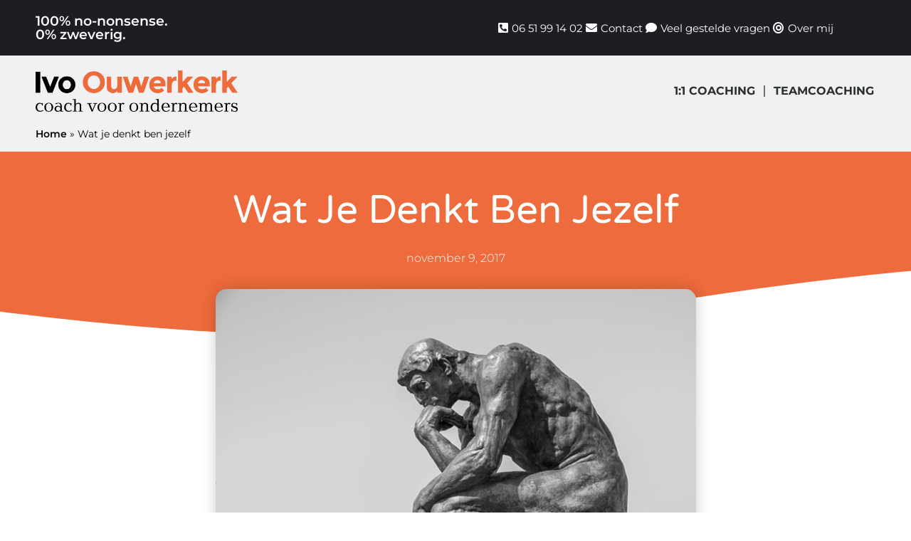

--- FILE ---
content_type: text/html; charset=UTF-8
request_url: https://www.ivo-ouwerkerk.nl/wat-je-denkt-ben-jezelf/
body_size: 18872
content:
<!doctype html>
<html lang="nl-NL" prefix="og: https://ogp.me/ns#">
<head>
	<meta charset="UTF-8">
	<meta name="viewport" content="width=device-width, initial-scale=1">
	<link rel="profile" href="https://gmpg.org/xfn/11">
		<style>img:is([sizes="auto" i], [sizes^="auto," i]) { contain-intrinsic-size: 3000px 1500px }</style>
	
<!-- Search Engine Optimization door Rank Math - https://rankmath.com/ -->
<title>Wat je denkt ben jezelf | Ivo Ouwerkerk</title>
<link data-rocket-prefetch href="https://www.gstatic.com" rel="dns-prefetch">
<link data-rocket-prefetch href="https://www.googletagmanager.com" rel="dns-prefetch">
<link data-rocket-prefetch href="https://www.google-analytics.com" rel="dns-prefetch">
<link data-rocket-prefetch href="https://script.crazyegg.com" rel="dns-prefetch">
<link data-rocket-prefetch href="https://static.hotjar.com" rel="dns-prefetch">
<link data-rocket-prefetch href="https://ivo-ouwerkerk.ams3.digitaloceanspaces.com" rel="dns-prefetch">
<link data-rocket-prefetch href="https://www.google.com" rel="dns-prefetch"><link rel="preload" data-rocket-preload as="image" href="" fetchpriority="high">
<meta name="description" content="Wat je denkt ben jezelf"/>
<meta name="robots" content="follow, index, max-snippet:-1, max-video-preview:-1, max-image-preview:large"/>
<link rel="canonical" href="https://www.ivo-ouwerkerk.nl/wat-je-denkt-ben-jezelf/" />
<meta property="og:locale" content="nl_NL" />
<meta property="og:type" content="article" />
<meta property="og:title" content="Wat je denkt ben jezelf | Ivo Ouwerkerk" />
<meta property="og:description" content="Wat je denkt ben jezelf" />
<meta property="og:url" content="https://www.ivo-ouwerkerk.nl/wat-je-denkt-ben-jezelf/" />
<meta property="og:site_name" content="Ivo Ouwerkerk | Coach voor Ondernemers en Directeuren" />
<meta property="article:section" content="Persoonlijke groei" />
<meta property="og:updated_time" content="2021-01-21T09:30:32+01:00" />
<meta property="og:image" content="https://ivo-ouwerkerk.ams3.digitaloceanspaces.com/2017/11/Wat-je-denkt-ben-jezelf.jpg" />
<meta property="og:image:secure_url" content="https://ivo-ouwerkerk.ams3.digitaloceanspaces.com/2017/11/Wat-je-denkt-ben-jezelf.jpg" />
<meta property="og:image:width" content="660" />
<meta property="og:image:height" content="440" />
<meta property="og:image:alt" content="Wat je denkt ben jezelf" />
<meta property="og:image:type" content="image/jpeg" />
<meta property="article:published_time" content="2017-11-09T10:48:55+01:00" />
<meta property="article:modified_time" content="2021-01-21T09:30:32+01:00" />
<meta name="twitter:card" content="summary_large_image" />
<meta name="twitter:title" content="Wat je denkt ben jezelf | Ivo Ouwerkerk" />
<meta name="twitter:description" content="Wat je denkt ben jezelf" />
<meta name="twitter:image" content="https://ivo-ouwerkerk.ams3.digitaloceanspaces.com/2017/11/Wat-je-denkt-ben-jezelf.jpg" />
<meta name="twitter:label1" content="Geschreven door" />
<meta name="twitter:data1" content="Business Coach Ivo Ouwerkerk" />
<meta name="twitter:label2" content="Tijd om te lezen" />
<meta name="twitter:data2" content="1 minuut" />
<script type="application/ld+json" class="rank-math-schema">{"@context":"https://schema.org","@graph":[{"@type":"Organization","@id":"https://www.ivo-ouwerkerk.nl/#organization","name":"Ivo Ouwerkerk","url":"https://www.ivo-ouwerkerk.nl","logo":{"@type":"ImageObject","@id":"https://www.ivo-ouwerkerk.nl/#logo","url":"https://www.ivo-ouwerkerk.nl/wp-content/uploads/2020/03/Logo-Ivo-Ouwerkerk-2024.webp","contentUrl":"https://www.ivo-ouwerkerk.nl/wp-content/uploads/2020/03/Logo-Ivo-Ouwerkerk-2024.webp","caption":"Ivo Ouwerkerk | Coach voor Ondernemers en Directeuren","inLanguage":"nl-NL","width":"1052","height":"215"}},{"@type":"WebSite","@id":"https://www.ivo-ouwerkerk.nl/#website","url":"https://www.ivo-ouwerkerk.nl","name":"Ivo Ouwerkerk | Coach voor Ondernemers en Directeuren","alternateName":"Ivo Ouwerkerk","publisher":{"@id":"https://www.ivo-ouwerkerk.nl/#organization"},"inLanguage":"nl-NL"},{"@type":"ImageObject","@id":"https://ivo-ouwerkerk.ams3.digitaloceanspaces.com/2017/11/Wat-je-denkt-ben-jezelf.jpg","url":"https://ivo-ouwerkerk.ams3.digitaloceanspaces.com/2017/11/Wat-je-denkt-ben-jezelf.jpg","width":"660","height":"440","inLanguage":"nl-NL"},{"@type":"BreadcrumbList","@id":"https://www.ivo-ouwerkerk.nl/wat-je-denkt-ben-jezelf/#breadcrumb","itemListElement":[{"@type":"ListItem","position":"1","item":{"@id":"https://www.ivo-ouwerkerk.nl","name":"Home"}},{"@type":"ListItem","position":"2","item":{"@id":"https://www.ivo-ouwerkerk.nl/wat-je-denkt-ben-jezelf/","name":"Wat je denkt ben jezelf"}}]},{"@type":"WebPage","@id":"https://www.ivo-ouwerkerk.nl/wat-je-denkt-ben-jezelf/#webpage","url":"https://www.ivo-ouwerkerk.nl/wat-je-denkt-ben-jezelf/","name":"Wat je denkt ben jezelf | Ivo Ouwerkerk","datePublished":"2017-11-09T10:48:55+01:00","dateModified":"2021-01-21T09:30:32+01:00","isPartOf":{"@id":"https://www.ivo-ouwerkerk.nl/#website"},"primaryImageOfPage":{"@id":"https://ivo-ouwerkerk.ams3.digitaloceanspaces.com/2017/11/Wat-je-denkt-ben-jezelf.jpg"},"inLanguage":"nl-NL","breadcrumb":{"@id":"https://www.ivo-ouwerkerk.nl/wat-je-denkt-ben-jezelf/#breadcrumb"}},{"@type":"Person","@id":"https://www.ivo-ouwerkerk.nl/author/ivo/","name":"Business Coach Ivo Ouwerkerk","url":"https://www.ivo-ouwerkerk.nl/author/ivo/","image":{"@type":"ImageObject","@id":"https://secure.gravatar.com/avatar/536420e413f32248cb061d88f8a3cbe4846144409f07e04f343619111d897eb3?s=96&amp;d=mm&amp;r=g","url":"https://secure.gravatar.com/avatar/536420e413f32248cb061d88f8a3cbe4846144409f07e04f343619111d897eb3?s=96&amp;d=mm&amp;r=g","caption":"Business Coach Ivo Ouwerkerk","inLanguage":"nl-NL"},"worksFor":{"@id":"https://www.ivo-ouwerkerk.nl/#organization"}},{"@type":"BlogPosting","headline":"Wat je denkt ben jezelf | Ivo Ouwerkerk","datePublished":"2017-11-09T10:48:55+01:00","dateModified":"2021-01-21T09:30:32+01:00","author":{"@id":"https://www.ivo-ouwerkerk.nl/author/ivo/","name":"Business Coach Ivo Ouwerkerk"},"publisher":{"@id":"https://www.ivo-ouwerkerk.nl/#organization"},"description":"Wat je denkt ben jezelf","name":"Wat je denkt ben jezelf | Ivo Ouwerkerk","@id":"https://www.ivo-ouwerkerk.nl/wat-je-denkt-ben-jezelf/#richSnippet","isPartOf":{"@id":"https://www.ivo-ouwerkerk.nl/wat-je-denkt-ben-jezelf/#webpage"},"image":{"@id":"https://ivo-ouwerkerk.ams3.digitaloceanspaces.com/2017/11/Wat-je-denkt-ben-jezelf.jpg"},"inLanguage":"nl-NL","mainEntityOfPage":{"@id":"https://www.ivo-ouwerkerk.nl/wat-je-denkt-ben-jezelf/#webpage"}}]}</script>
<!-- /Rank Math WordPress SEO plugin -->


<link rel="alternate" type="application/rss+xml" title="Ivo Ouwerkerk &raquo; feed" href="https://www.ivo-ouwerkerk.nl/feed/" />
<link rel="alternate" type="application/rss+xml" title="Ivo Ouwerkerk &raquo; reacties feed" href="https://www.ivo-ouwerkerk.nl/comments/feed/" />
<link rel='stylesheet' id='cherry-testi-swiper-css' href='https://www.ivo-ouwerkerk.nl/wp-content/plugins/cherry-testi/includes/swiper/css/swiper.min.css?ver=4.3.5' media='all' />
<link data-minify="1" rel='stylesheet' id='cherry-testi-css' href='https://www.ivo-ouwerkerk.nl/wp-content/cache/min/1/wp-content/plugins/cherry-testi/public/assets/css/style.css?ver=1768996115' media='all' />
<style id='wp-emoji-styles-inline-css'>

	img.wp-smiley, img.emoji {
		display: inline !important;
		border: none !important;
		box-shadow: none !important;
		height: 1em !important;
		width: 1em !important;
		margin: 0 0.07em !important;
		vertical-align: -0.1em !important;
		background: none !important;
		padding: 0 !important;
	}
</style>
<link rel='stylesheet' id='wp-block-library-css' href='https://www.ivo-ouwerkerk.nl/wp-includes/css/dist/block-library/style.min.css?ver=6.8.3' media='all' />
<style id='qsm-quiz-style-inline-css'>


</style>
<style id='joinchat-button-style-inline-css'>
.wp-block-joinchat-button{border:none!important;text-align:center}.wp-block-joinchat-button figure{display:table;margin:0 auto;padding:0}.wp-block-joinchat-button figcaption{font:normal normal 400 .6em/2em var(--wp--preset--font-family--system-font,sans-serif);margin:0;padding:0}.wp-block-joinchat-button .joinchat-button__qr{background-color:#fff;border:6px solid #25d366;border-radius:30px;box-sizing:content-box;display:block;height:200px;margin:auto;overflow:hidden;padding:10px;width:200px}.wp-block-joinchat-button .joinchat-button__qr canvas,.wp-block-joinchat-button .joinchat-button__qr img{display:block;margin:auto}.wp-block-joinchat-button .joinchat-button__link{align-items:center;background-color:#25d366;border:6px solid #25d366;border-radius:30px;display:inline-flex;flex-flow:row nowrap;justify-content:center;line-height:1.25em;margin:0 auto;text-decoration:none}.wp-block-joinchat-button .joinchat-button__link:before{background:transparent var(--joinchat-ico) no-repeat center;background-size:100%;content:"";display:block;height:1.5em;margin:-.75em .75em -.75em 0;width:1.5em}.wp-block-joinchat-button figure+.joinchat-button__link{margin-top:10px}@media (orientation:landscape)and (min-height:481px),(orientation:portrait)and (min-width:481px){.wp-block-joinchat-button.joinchat-button--qr-only figure+.joinchat-button__link{display:none}}@media (max-width:480px),(orientation:landscape)and (max-height:480px){.wp-block-joinchat-button figure{display:none}}

</style>
<style id='global-styles-inline-css'>
:root{--wp--preset--aspect-ratio--square: 1;--wp--preset--aspect-ratio--4-3: 4/3;--wp--preset--aspect-ratio--3-4: 3/4;--wp--preset--aspect-ratio--3-2: 3/2;--wp--preset--aspect-ratio--2-3: 2/3;--wp--preset--aspect-ratio--16-9: 16/9;--wp--preset--aspect-ratio--9-16: 9/16;--wp--preset--color--black: #000000;--wp--preset--color--cyan-bluish-gray: #abb8c3;--wp--preset--color--white: #ffffff;--wp--preset--color--pale-pink: #f78da7;--wp--preset--color--vivid-red: #cf2e2e;--wp--preset--color--luminous-vivid-orange: #ff6900;--wp--preset--color--luminous-vivid-amber: #fcb900;--wp--preset--color--light-green-cyan: #7bdcb5;--wp--preset--color--vivid-green-cyan: #00d084;--wp--preset--color--pale-cyan-blue: #8ed1fc;--wp--preset--color--vivid-cyan-blue: #0693e3;--wp--preset--color--vivid-purple: #9b51e0;--wp--preset--gradient--vivid-cyan-blue-to-vivid-purple: linear-gradient(135deg,rgba(6,147,227,1) 0%,rgb(155,81,224) 100%);--wp--preset--gradient--light-green-cyan-to-vivid-green-cyan: linear-gradient(135deg,rgb(122,220,180) 0%,rgb(0,208,130) 100%);--wp--preset--gradient--luminous-vivid-amber-to-luminous-vivid-orange: linear-gradient(135deg,rgba(252,185,0,1) 0%,rgba(255,105,0,1) 100%);--wp--preset--gradient--luminous-vivid-orange-to-vivid-red: linear-gradient(135deg,rgba(255,105,0,1) 0%,rgb(207,46,46) 100%);--wp--preset--gradient--very-light-gray-to-cyan-bluish-gray: linear-gradient(135deg,rgb(238,238,238) 0%,rgb(169,184,195) 100%);--wp--preset--gradient--cool-to-warm-spectrum: linear-gradient(135deg,rgb(74,234,220) 0%,rgb(151,120,209) 20%,rgb(207,42,186) 40%,rgb(238,44,130) 60%,rgb(251,105,98) 80%,rgb(254,248,76) 100%);--wp--preset--gradient--blush-light-purple: linear-gradient(135deg,rgb(255,206,236) 0%,rgb(152,150,240) 100%);--wp--preset--gradient--blush-bordeaux: linear-gradient(135deg,rgb(254,205,165) 0%,rgb(254,45,45) 50%,rgb(107,0,62) 100%);--wp--preset--gradient--luminous-dusk: linear-gradient(135deg,rgb(255,203,112) 0%,rgb(199,81,192) 50%,rgb(65,88,208) 100%);--wp--preset--gradient--pale-ocean: linear-gradient(135deg,rgb(255,245,203) 0%,rgb(182,227,212) 50%,rgb(51,167,181) 100%);--wp--preset--gradient--electric-grass: linear-gradient(135deg,rgb(202,248,128) 0%,rgb(113,206,126) 100%);--wp--preset--gradient--midnight: linear-gradient(135deg,rgb(2,3,129) 0%,rgb(40,116,252) 100%);--wp--preset--font-size--small: 13px;--wp--preset--font-size--medium: 20px;--wp--preset--font-size--large: 36px;--wp--preset--font-size--x-large: 42px;--wp--preset--spacing--20: 0.44rem;--wp--preset--spacing--30: 0.67rem;--wp--preset--spacing--40: 1rem;--wp--preset--spacing--50: 1.5rem;--wp--preset--spacing--60: 2.25rem;--wp--preset--spacing--70: 3.38rem;--wp--preset--spacing--80: 5.06rem;--wp--preset--shadow--natural: 6px 6px 9px rgba(0, 0, 0, 0.2);--wp--preset--shadow--deep: 12px 12px 50px rgba(0, 0, 0, 0.4);--wp--preset--shadow--sharp: 6px 6px 0px rgba(0, 0, 0, 0.2);--wp--preset--shadow--outlined: 6px 6px 0px -3px rgba(255, 255, 255, 1), 6px 6px rgba(0, 0, 0, 1);--wp--preset--shadow--crisp: 6px 6px 0px rgba(0, 0, 0, 1);}:root { --wp--style--global--content-size: 800px;--wp--style--global--wide-size: 1200px; }:where(body) { margin: 0; }.wp-site-blocks > .alignleft { float: left; margin-right: 2em; }.wp-site-blocks > .alignright { float: right; margin-left: 2em; }.wp-site-blocks > .aligncenter { justify-content: center; margin-left: auto; margin-right: auto; }:where(.wp-site-blocks) > * { margin-block-start: 24px; margin-block-end: 0; }:where(.wp-site-blocks) > :first-child { margin-block-start: 0; }:where(.wp-site-blocks) > :last-child { margin-block-end: 0; }:root { --wp--style--block-gap: 24px; }:root :where(.is-layout-flow) > :first-child{margin-block-start: 0;}:root :where(.is-layout-flow) > :last-child{margin-block-end: 0;}:root :where(.is-layout-flow) > *{margin-block-start: 24px;margin-block-end: 0;}:root :where(.is-layout-constrained) > :first-child{margin-block-start: 0;}:root :where(.is-layout-constrained) > :last-child{margin-block-end: 0;}:root :where(.is-layout-constrained) > *{margin-block-start: 24px;margin-block-end: 0;}:root :where(.is-layout-flex){gap: 24px;}:root :where(.is-layout-grid){gap: 24px;}.is-layout-flow > .alignleft{float: left;margin-inline-start: 0;margin-inline-end: 2em;}.is-layout-flow > .alignright{float: right;margin-inline-start: 2em;margin-inline-end: 0;}.is-layout-flow > .aligncenter{margin-left: auto !important;margin-right: auto !important;}.is-layout-constrained > .alignleft{float: left;margin-inline-start: 0;margin-inline-end: 2em;}.is-layout-constrained > .alignright{float: right;margin-inline-start: 2em;margin-inline-end: 0;}.is-layout-constrained > .aligncenter{margin-left: auto !important;margin-right: auto !important;}.is-layout-constrained > :where(:not(.alignleft):not(.alignright):not(.alignfull)){max-width: var(--wp--style--global--content-size);margin-left: auto !important;margin-right: auto !important;}.is-layout-constrained > .alignwide{max-width: var(--wp--style--global--wide-size);}body .is-layout-flex{display: flex;}.is-layout-flex{flex-wrap: wrap;align-items: center;}.is-layout-flex > :is(*, div){margin: 0;}body .is-layout-grid{display: grid;}.is-layout-grid > :is(*, div){margin: 0;}body{padding-top: 0px;padding-right: 0px;padding-bottom: 0px;padding-left: 0px;}a:where(:not(.wp-element-button)){text-decoration: underline;}:root :where(.wp-element-button, .wp-block-button__link){background-color: #32373c;border-width: 0;color: #fff;font-family: inherit;font-size: inherit;line-height: inherit;padding: calc(0.667em + 2px) calc(1.333em + 2px);text-decoration: none;}.has-black-color{color: var(--wp--preset--color--black) !important;}.has-cyan-bluish-gray-color{color: var(--wp--preset--color--cyan-bluish-gray) !important;}.has-white-color{color: var(--wp--preset--color--white) !important;}.has-pale-pink-color{color: var(--wp--preset--color--pale-pink) !important;}.has-vivid-red-color{color: var(--wp--preset--color--vivid-red) !important;}.has-luminous-vivid-orange-color{color: var(--wp--preset--color--luminous-vivid-orange) !important;}.has-luminous-vivid-amber-color{color: var(--wp--preset--color--luminous-vivid-amber) !important;}.has-light-green-cyan-color{color: var(--wp--preset--color--light-green-cyan) !important;}.has-vivid-green-cyan-color{color: var(--wp--preset--color--vivid-green-cyan) !important;}.has-pale-cyan-blue-color{color: var(--wp--preset--color--pale-cyan-blue) !important;}.has-vivid-cyan-blue-color{color: var(--wp--preset--color--vivid-cyan-blue) !important;}.has-vivid-purple-color{color: var(--wp--preset--color--vivid-purple) !important;}.has-black-background-color{background-color: var(--wp--preset--color--black) !important;}.has-cyan-bluish-gray-background-color{background-color: var(--wp--preset--color--cyan-bluish-gray) !important;}.has-white-background-color{background-color: var(--wp--preset--color--white) !important;}.has-pale-pink-background-color{background-color: var(--wp--preset--color--pale-pink) !important;}.has-vivid-red-background-color{background-color: var(--wp--preset--color--vivid-red) !important;}.has-luminous-vivid-orange-background-color{background-color: var(--wp--preset--color--luminous-vivid-orange) !important;}.has-luminous-vivid-amber-background-color{background-color: var(--wp--preset--color--luminous-vivid-amber) !important;}.has-light-green-cyan-background-color{background-color: var(--wp--preset--color--light-green-cyan) !important;}.has-vivid-green-cyan-background-color{background-color: var(--wp--preset--color--vivid-green-cyan) !important;}.has-pale-cyan-blue-background-color{background-color: var(--wp--preset--color--pale-cyan-blue) !important;}.has-vivid-cyan-blue-background-color{background-color: var(--wp--preset--color--vivid-cyan-blue) !important;}.has-vivid-purple-background-color{background-color: var(--wp--preset--color--vivid-purple) !important;}.has-black-border-color{border-color: var(--wp--preset--color--black) !important;}.has-cyan-bluish-gray-border-color{border-color: var(--wp--preset--color--cyan-bluish-gray) !important;}.has-white-border-color{border-color: var(--wp--preset--color--white) !important;}.has-pale-pink-border-color{border-color: var(--wp--preset--color--pale-pink) !important;}.has-vivid-red-border-color{border-color: var(--wp--preset--color--vivid-red) !important;}.has-luminous-vivid-orange-border-color{border-color: var(--wp--preset--color--luminous-vivid-orange) !important;}.has-luminous-vivid-amber-border-color{border-color: var(--wp--preset--color--luminous-vivid-amber) !important;}.has-light-green-cyan-border-color{border-color: var(--wp--preset--color--light-green-cyan) !important;}.has-vivid-green-cyan-border-color{border-color: var(--wp--preset--color--vivid-green-cyan) !important;}.has-pale-cyan-blue-border-color{border-color: var(--wp--preset--color--pale-cyan-blue) !important;}.has-vivid-cyan-blue-border-color{border-color: var(--wp--preset--color--vivid-cyan-blue) !important;}.has-vivid-purple-border-color{border-color: var(--wp--preset--color--vivid-purple) !important;}.has-vivid-cyan-blue-to-vivid-purple-gradient-background{background: var(--wp--preset--gradient--vivid-cyan-blue-to-vivid-purple) !important;}.has-light-green-cyan-to-vivid-green-cyan-gradient-background{background: var(--wp--preset--gradient--light-green-cyan-to-vivid-green-cyan) !important;}.has-luminous-vivid-amber-to-luminous-vivid-orange-gradient-background{background: var(--wp--preset--gradient--luminous-vivid-amber-to-luminous-vivid-orange) !important;}.has-luminous-vivid-orange-to-vivid-red-gradient-background{background: var(--wp--preset--gradient--luminous-vivid-orange-to-vivid-red) !important;}.has-very-light-gray-to-cyan-bluish-gray-gradient-background{background: var(--wp--preset--gradient--very-light-gray-to-cyan-bluish-gray) !important;}.has-cool-to-warm-spectrum-gradient-background{background: var(--wp--preset--gradient--cool-to-warm-spectrum) !important;}.has-blush-light-purple-gradient-background{background: var(--wp--preset--gradient--blush-light-purple) !important;}.has-blush-bordeaux-gradient-background{background: var(--wp--preset--gradient--blush-bordeaux) !important;}.has-luminous-dusk-gradient-background{background: var(--wp--preset--gradient--luminous-dusk) !important;}.has-pale-ocean-gradient-background{background: var(--wp--preset--gradient--pale-ocean) !important;}.has-electric-grass-gradient-background{background: var(--wp--preset--gradient--electric-grass) !important;}.has-midnight-gradient-background{background: var(--wp--preset--gradient--midnight) !important;}.has-small-font-size{font-size: var(--wp--preset--font-size--small) !important;}.has-medium-font-size{font-size: var(--wp--preset--font-size--medium) !important;}.has-large-font-size{font-size: var(--wp--preset--font-size--large) !important;}.has-x-large-font-size{font-size: var(--wp--preset--font-size--x-large) !important;}
:root :where(.wp-block-pullquote){font-size: 1.5em;line-height: 1.6;}
</style>
<link data-minify="1" rel='stylesheet' id='woocommerce-layout-css' href='https://www.ivo-ouwerkerk.nl/wp-content/cache/min/1/wp-content/plugins/woocommerce/assets/css/woocommerce-layout.css?ver=1768996115' media='all' />
<link data-minify="1" rel='stylesheet' id='woocommerce-smallscreen-css' href='https://www.ivo-ouwerkerk.nl/wp-content/cache/min/1/wp-content/plugins/woocommerce/assets/css/woocommerce-smallscreen.css?ver=1768996115' media='only screen and (max-width: 768px)' />
<link data-minify="1" rel='stylesheet' id='woocommerce-general-css' href='https://www.ivo-ouwerkerk.nl/wp-content/cache/min/1/wp-content/plugins/woocommerce/assets/css/woocommerce.css?ver=1768996115' media='all' />
<style id='woocommerce-inline-inline-css'>
.woocommerce form .form-row .required { visibility: visible; }
</style>
<link data-minify="1" rel='stylesheet' id='contact-form-7-css' href='https://www.ivo-ouwerkerk.nl/wp-content/cache/min/1/wp-content/plugins/contact-form-7/includes/css/styles.css?ver=1768996115' media='all' />
<link data-minify="1" rel='stylesheet' id='wpcf7-redirect-script-frontend-css' href='https://www.ivo-ouwerkerk.nl/wp-content/cache/min/1/wp-content/plugins/wpcf7-redirect/build/assets/frontend-script.css?ver=1768996115' media='all' />
<link data-minify="1" rel='stylesheet' id='brb-public-main-css-css' href='https://www.ivo-ouwerkerk.nl/wp-content/cache/min/1/wp-content/plugins/business-reviews-bundle/assets/css/public-main.css?ver=1768996115' media='all' />
<link data-minify="1" rel='stylesheet' id='hello-elementor-css' href='https://www.ivo-ouwerkerk.nl/wp-content/cache/min/1/wp-content/themes/hello-elementor/assets/css/reset.css?ver=1768996115' media='all' />
<link data-minify="1" rel='stylesheet' id='hello-elementor-theme-style-css' href='https://www.ivo-ouwerkerk.nl/wp-content/cache/min/1/wp-content/themes/hello-elementor/assets/css/theme.css?ver=1768996115' media='all' />
<link data-minify="1" rel='stylesheet' id='hello-elementor-header-footer-css' href='https://www.ivo-ouwerkerk.nl/wp-content/cache/min/1/wp-content/themes/hello-elementor/assets/css/header-footer.css?ver=1768996115' media='all' />
<link rel='stylesheet' id='elementor-frontend-css' href='https://www.ivo-ouwerkerk.nl/wp-content/plugins/elementor/assets/css/frontend.min.css?ver=3.33.2' media='all' />
<link rel='stylesheet' id='widget-icon-list-css' href='https://www.ivo-ouwerkerk.nl/wp-content/plugins/elementor/assets/css/widget-icon-list.min.css?ver=3.33.2' media='all' />
<link rel='stylesheet' id='widget-heading-css' href='https://www.ivo-ouwerkerk.nl/wp-content/plugins/elementor/assets/css/widget-heading.min.css?ver=3.33.2' media='all' />
<link rel='stylesheet' id='e-sticky-css' href='https://www.ivo-ouwerkerk.nl/wp-content/plugins/elementor-pro/assets/css/modules/sticky.min.css?ver=3.33.1' media='all' />
<link rel='stylesheet' id='widget-image-css' href='https://www.ivo-ouwerkerk.nl/wp-content/plugins/elementor/assets/css/widget-image.min.css?ver=3.33.2' media='all' />
<link rel='stylesheet' id='widget-search-form-css' href='https://www.ivo-ouwerkerk.nl/wp-content/plugins/elementor-pro/assets/css/widget-search-form.min.css?ver=3.33.1' media='all' />
<link rel='stylesheet' id='elementor-icons-shared-0-css' href='https://www.ivo-ouwerkerk.nl/wp-content/plugins/elementor/assets/lib/font-awesome/css/fontawesome.min.css?ver=5.15.3' media='all' />
<link data-minify="1" rel='stylesheet' id='elementor-icons-fa-solid-css' href='https://www.ivo-ouwerkerk.nl/wp-content/cache/min/1/wp-content/plugins/elementor/assets/lib/font-awesome/css/solid.min.css?ver=1768996115' media='all' />
<link rel='stylesheet' id='widget-nav-menu-css' href='https://www.ivo-ouwerkerk.nl/wp-content/plugins/elementor-pro/assets/css/widget-nav-menu.min.css?ver=3.33.1' media='all' />
<link rel='stylesheet' id='widget-post-info-css' href='https://www.ivo-ouwerkerk.nl/wp-content/plugins/elementor-pro/assets/css/widget-post-info.min.css?ver=3.33.1' media='all' />
<link data-minify="1" rel='stylesheet' id='elementor-icons-fa-regular-css' href='https://www.ivo-ouwerkerk.nl/wp-content/cache/min/1/wp-content/plugins/elementor/assets/lib/font-awesome/css/regular.min.css?ver=1768996115' media='all' />
<link rel='stylesheet' id='e-shapes-css' href='https://www.ivo-ouwerkerk.nl/wp-content/plugins/elementor/assets/css/conditionals/shapes.min.css?ver=3.33.2' media='all' />
<link rel='stylesheet' id='widget-spacer-css' href='https://www.ivo-ouwerkerk.nl/wp-content/plugins/elementor/assets/css/widget-spacer.min.css?ver=3.33.2' media='all' />
<link rel='stylesheet' id='widget-post-navigation-css' href='https://www.ivo-ouwerkerk.nl/wp-content/plugins/elementor-pro/assets/css/widget-post-navigation.min.css?ver=3.33.1' media='all' />
<link rel='stylesheet' id='widget-posts-css' href='https://www.ivo-ouwerkerk.nl/wp-content/plugins/elementor-pro/assets/css/widget-posts.min.css?ver=3.33.1' media='all' />
<link data-minify="1" rel='stylesheet' id='elementor-icons-css' href='https://www.ivo-ouwerkerk.nl/wp-content/cache/min/1/wp-content/plugins/elementor/assets/lib/eicons/css/elementor-icons.min.css?ver=1768996115' media='all' />
<link rel='stylesheet' id='elementor-post-8035-css' href='https://www.ivo-ouwerkerk.nl/wp-content/uploads/elementor/css/post-8035.css?ver=1768995793' media='all' />
<link data-minify="1" rel='stylesheet' id='font-awesome-5-all-css' href='https://www.ivo-ouwerkerk.nl/wp-content/cache/min/1/wp-content/plugins/elementor/assets/lib/font-awesome/css/all.min.css?ver=1768996115' media='all' />
<link rel='stylesheet' id='font-awesome-4-shim-css' href='https://www.ivo-ouwerkerk.nl/wp-content/plugins/elementor/assets/lib/font-awesome/css/v4-shims.min.css?ver=3.33.2' media='all' />
<link rel='stylesheet' id='elementor-post-8203-css' href='https://www.ivo-ouwerkerk.nl/wp-content/uploads/elementor/css/post-8203.css?ver=1768995793' media='all' />
<link rel='stylesheet' id='elementor-post-8210-css' href='https://www.ivo-ouwerkerk.nl/wp-content/uploads/elementor/css/post-8210.css?ver=1768995793' media='all' />
<link rel='stylesheet' id='elementor-post-8928-css' href='https://www.ivo-ouwerkerk.nl/wp-content/uploads/elementor/css/post-8928.css?ver=1768996115' media='all' />
<link rel='stylesheet' id='mollie-applepaydirect-css' href='https://www.ivo-ouwerkerk.nl/wp-content/plugins/mollie-payments-for-woocommerce/public/css/mollie-applepaydirect.min.css?ver=1768822804' media='screen' />
<link data-minify="1" rel='stylesheet' id='hello-elementor-child-style-css' href='https://www.ivo-ouwerkerk.nl/wp-content/cache/min/1/wp-content/themes/hello-elementor-child/style.css?ver=1768996115' media='all' />
<link data-minify="1" rel='stylesheet' id='elementor-gf-local-montserrat-css' href='https://www.ivo-ouwerkerk.nl/wp-content/cache/min/1/wp-content/uploads/elementor/google-fonts/css/montserrat.css?ver=1768996115' media='all' />
<link data-minify="1" rel='stylesheet' id='elementor-gf-local-varelaround-css' href='https://www.ivo-ouwerkerk.nl/wp-content/cache/min/1/wp-content/uploads/elementor/google-fonts/css/varelaround.css?ver=1768996115' media='all' />



<script id="wc-add-to-cart-js-extra">
var wc_add_to_cart_params = {"ajax_url":"\/wp-admin\/admin-ajax.php","wc_ajax_url":"\/?wc-ajax=%%endpoint%%","i18n_view_cart":"Bekijk winkelwagen","cart_url":"https:\/\/www.ivo-ouwerkerk.nl\/winkelmand\/","is_cart":"","cart_redirect_after_add":"no"};
</script>


<script id="woocommerce-js-extra">
var woocommerce_params = {"ajax_url":"\/wp-admin\/admin-ajax.php","wc_ajax_url":"\/?wc-ajax=%%endpoint%%","i18n_password_show":"Wachtwoord weergeven","i18n_password_hide":"Wachtwoord verbergen"};
</script>

<script id="brb-public-main-js-js-extra">
var brb_vars = {"ajaxurl":"https:\/\/www.ivo-ouwerkerk.nl\/wp-admin\/admin-ajax.php","gavatar":"https:\/\/www.ivo-ouwerkerk.nl\/wp-content\/plugins\/business-reviews-bundle\/assets\/img\/google_avatar.png"};
</script>


<link rel="https://api.w.org/" href="https://www.ivo-ouwerkerk.nl/wp-json/" /><link rel="alternate" title="JSON" type="application/json" href="https://www.ivo-ouwerkerk.nl/wp-json/wp/v2/posts/6000" /><link rel="EditURI" type="application/rsd+xml" title="RSD" href="https://www.ivo-ouwerkerk.nl/xmlrpc.php?rsd" />
<meta name="generator" content="WordPress 6.8.3" />
<link rel='shortlink' href='https://www.ivo-ouwerkerk.nl/?p=6000' />
<link rel="alternate" title="oEmbed (JSON)" type="application/json+oembed" href="https://www.ivo-ouwerkerk.nl/wp-json/oembed/1.0/embed?url=https%3A%2F%2Fwww.ivo-ouwerkerk.nl%2Fwat-je-denkt-ben-jezelf%2F" />
<link rel="alternate" title="oEmbed (XML)" type="text/xml+oembed" href="https://www.ivo-ouwerkerk.nl/wp-json/oembed/1.0/embed?url=https%3A%2F%2Fwww.ivo-ouwerkerk.nl%2Fwat-je-denkt-ben-jezelf%2F&#038;format=xml" />

		<script>
			(function(i,s,o,g,r,a,m){i['GoogleAnalyticsObject']=r;i[r]=i[r]||function(){
			(i[r].q=i[r].q||[]).push(arguments)},i[r].l=1*new Date();a=s.createElement(o),
			m=s.getElementsByTagName(o)[0];a.async=1;a.src=g;m.parentNode.insertBefore(a,m)
			})(window,document,'script','https://www.google-analytics.com/analytics.js','ga');
			ga('create', 'UA-126101283-1', 'auto');
			<!-- Global site tag (gtag.js) - Google Analytics -->
			
			
			  window.dataLayer = window.dataLayer || [];
			  function gtag(){dataLayer.push(arguments);}
			  gtag('js', new Date());
			
			  gtag('config', 'G-5EKF00PN65');
			ga('set', 'anonymizeIp', true);
			ga('set', 'forceSSL', true);
			ga('send', 'pageview');
		</script>

	<!-- Google Tag Manager -->
<script>(function(w,d,s,l,i){w[l]=w[l]||[];w[l].push({'gtm.start':
new Date().getTime(),event:'gtm.js'});var f=d.getElementsByTagName(s)[0],
j=d.createElement(s),dl=l!='dataLayer'?'&l='+l:'';j.async=true;j.src=
'https://www.googletagmanager.com/gtm.js?id='+i+dl;f.parentNode.insertBefore(j,f);
})(window,document,'script','dataLayer','GTM-MQ7SX46');</script>
<!-- End Google Tag Manager --><link rel="llms-sitemap" href="https://www.ivo-ouwerkerk.nl/llms.txt" />
	<noscript><style>.woocommerce-product-gallery{ opacity: 1 !important; }</style></noscript>
	<meta name="generator" content="Elementor 3.33.2; features: additional_custom_breakpoints; settings: css_print_method-external, google_font-enabled, font_display-block">
			<style>
				.e-con.e-parent:nth-of-type(n+4):not(.e-lazyloaded):not(.e-no-lazyload),
				.e-con.e-parent:nth-of-type(n+4):not(.e-lazyloaded):not(.e-no-lazyload) * {
					background-image: none !important;
				}
				@media screen and (max-height: 1024px) {
					.e-con.e-parent:nth-of-type(n+3):not(.e-lazyloaded):not(.e-no-lazyload),
					.e-con.e-parent:nth-of-type(n+3):not(.e-lazyloaded):not(.e-no-lazyload) * {
						background-image: none !important;
					}
				}
				@media screen and (max-height: 640px) {
					.e-con.e-parent:nth-of-type(n+2):not(.e-lazyloaded):not(.e-no-lazyload),
					.e-con.e-parent:nth-of-type(n+2):not(.e-lazyloaded):not(.e-no-lazyload) * {
						background-image: none !important;
					}
				}
			</style>
			<!-- Hotjar Tracking Code for https://www.ivo-ouwerkerk.nl -->
<link rel="icon" href="https://ivo-ouwerkerk.ams3.digitaloceanspaces.com/2018/09/cropped-Favicon-Ivo-Ouwerkerk-Business-Coach-32x32.png" sizes="32x32" />
<link rel="icon" href="https://ivo-ouwerkerk.ams3.digitaloceanspaces.com/2018/09/cropped-Favicon-Ivo-Ouwerkerk-Business-Coach-192x192.png" sizes="192x192" />
<link rel="apple-touch-icon" href="https://ivo-ouwerkerk.ams3.digitaloceanspaces.com/2018/09/cropped-Favicon-Ivo-Ouwerkerk-Business-Coach-180x180.png" />
<meta name="msapplication-TileImage" content="https://ivo-ouwerkerk.ams3.digitaloceanspaces.com/2018/09/cropped-Favicon-Ivo-Ouwerkerk-Business-Coach-270x270.png" />
		<style id="wp-custom-css">
			.mc4wp-form-6829 div {
	color: #fff;
}

input.wpcf7-form-control.wpcf7-submit {
color: black !important;
}


[type=button], [type=submit], button {
    display: inline-block;
    font-weight: 400;
    color: #000;
}

.tm-testi__inner {
	color: #fff;
	background-color: #ed6b3c;
}

/* My account page text color */
.woocommerce-MyAccount-navigation a, .woocommerce-MyAccount-content a {

 color: #333333; 
	
}

.grecaptcha-badge { 
    visibility: hidden !important;
}

.rank-math-breadcrumb a{
	color: #000000;
  font-weight: 600;
	font-size: 14px;
}
.rank-math-breadcrumb {
	color: #000000;
	font-size: 14px;
}		</style>
		<noscript><style id="rocket-lazyload-nojs-css">.rll-youtube-player, [data-lazy-src]{display:none !important;}</style></noscript><meta name="generator" content="WP Rocket 3.20.1.2" data-wpr-features="wpr_minify_concatenate_js wpr_lazyload_images wpr_preconnect_external_domains wpr_oci wpr_minify_css" /></head>
<body class="wp-singular post-template-default single single-post postid-6000 single-format-standard wp-embed-responsive wp-theme-hello-elementor wp-child-theme-hello-elementor-child theme-hello-elementor woocommerce-no-js ally-default hello-elementor-default elementor-default elementor-kit-8035 elementor-page-8928">

<!-- Google Tag Manager (noscript) -->
<noscript><iframe src="https://www.googletagmanager.com/ns.html?id=GTM-MQ7SX46"
height="0" width="0" style="display:none;visibility:hidden"></iframe></noscript>
<!-- End Google Tag Manager (noscript) -->
<a class="skip-link screen-reader-text" href="#content">Ga naar de inhoud</a>

		<header  data-elementor-type="header" data-elementor-id="8203" class="elementor elementor-8203 elementor-location-header" data-elementor-post-type="elementor_library">
					<section class="elementor-section elementor-top-section elementor-element elementor-element-22a14be elementor-section-boxed elementor-section-height-default elementor-section-height-default" data-id="22a14be" data-element_type="section" data-settings="{&quot;jet_parallax_layout_list&quot;:[{&quot;jet_parallax_layout_image&quot;:{&quot;url&quot;:&quot;&quot;,&quot;id&quot;:&quot;&quot;,&quot;size&quot;:&quot;&quot;},&quot;_id&quot;:&quot;3d805ec&quot;,&quot;jet_parallax_layout_image_tablet&quot;:{&quot;url&quot;:&quot;&quot;,&quot;id&quot;:&quot;&quot;,&quot;size&quot;:&quot;&quot;},&quot;jet_parallax_layout_image_mobile&quot;:{&quot;url&quot;:&quot;&quot;,&quot;id&quot;:&quot;&quot;,&quot;size&quot;:&quot;&quot;},&quot;jet_parallax_layout_speed&quot;:{&quot;unit&quot;:&quot;%&quot;,&quot;size&quot;:50,&quot;sizes&quot;:[]},&quot;jet_parallax_layout_type&quot;:&quot;scroll&quot;,&quot;jet_parallax_layout_direction&quot;:&quot;1&quot;,&quot;jet_parallax_layout_fx_direction&quot;:null,&quot;jet_parallax_layout_z_index&quot;:&quot;&quot;,&quot;jet_parallax_layout_bg_x&quot;:50,&quot;jet_parallax_layout_bg_x_tablet&quot;:&quot;&quot;,&quot;jet_parallax_layout_bg_x_mobile&quot;:&quot;&quot;,&quot;jet_parallax_layout_bg_y&quot;:50,&quot;jet_parallax_layout_bg_y_tablet&quot;:&quot;&quot;,&quot;jet_parallax_layout_bg_y_mobile&quot;:&quot;&quot;,&quot;jet_parallax_layout_bg_size&quot;:&quot;auto&quot;,&quot;jet_parallax_layout_bg_size_tablet&quot;:&quot;&quot;,&quot;jet_parallax_layout_bg_size_mobile&quot;:&quot;&quot;,&quot;jet_parallax_layout_animation_prop&quot;:&quot;transform&quot;,&quot;jet_parallax_layout_on&quot;:[&quot;desktop&quot;,&quot;tablet&quot;]}],&quot;background_background&quot;:&quot;classic&quot;,&quot;sticky&quot;:&quot;top&quot;,&quot;sticky_on&quot;:[&quot;desktop&quot;],&quot;sticky_offset_mobile&quot;:0,&quot;sticky_effects_offset_mobile&quot;:0,&quot;sticky_anchor_link_offset_mobile&quot;:0,&quot;animation_mobile&quot;:&quot;none&quot;,&quot;sticky_offset&quot;:0,&quot;sticky_effects_offset&quot;:0,&quot;sticky_anchor_link_offset&quot;:0}">
						<div  class="elementor-container elementor-column-gap-default">
					<div class="elementor-column elementor-col-100 elementor-top-column elementor-element elementor-element-8643ab9" data-id="8643ab9" data-element_type="column">
			<div class="elementor-widget-wrap elementor-element-populated">
						<div class="elementor-element elementor-element-60c3278 elementor-hidden-desktop elementor-hidden-tablet elementor-mobile-align-center elementor-icon-list--layout-traditional elementor-list-item-link-full_width elementor-widget elementor-widget-icon-list" data-id="60c3278" data-element_type="widget" data-widget_type="icon-list.default">
				<div class="elementor-widget-container">
							<ul class="elementor-icon-list-items">
							<li class="elementor-icon-list-item">
											<span class="elementor-icon-list-icon">
							<i aria-hidden="true" class="fas fa-phone-alt"></i>						</span>
										<span class="elementor-icon-list-text"><a href="tel:0651991402">06 51 99 14 02</a></span>
									</li>
								<li class="elementor-icon-list-item">
											<a href="/veelgestelde-vragen/">

												<span class="elementor-icon-list-icon">
							<i aria-hidden="true" class="fas fa-question-circle"></i>						</span>
										<span class="elementor-icon-list-text">Veel gestelde vragen</span>
											</a>
									</li>
								<li class="elementor-icon-list-item">
											<span class="elementor-icon-list-icon">
							<i aria-hidden="true" class="far fa-envelope"></i>						</span>
										<span class="elementor-icon-list-text"> <a href="/contact">Contact</a></span>
									</li>
								<li class="elementor-icon-list-item">
											<a href="https://www.ivo-ouwerkerk.nl/personal-business-coach-ivo-ouwerkerk/">

												<span class="elementor-icon-list-icon">
							<i aria-hidden="true" class="fas fa-burn"></i>						</span>
										<span class="elementor-icon-list-text">Over mij</span>
											</a>
									</li>
						</ul>
						</div>
				</div>
				<div class="elementor-element elementor-element-45aab74 elementor-widget__width-initial elementor-widget-mobile__width-inherit elementor-hidden-tablet elementor-hidden-mobile elementor-widget elementor-widget-heading" data-id="45aab74" data-element_type="widget" data-widget_type="heading.default">
				<div class="elementor-widget-container">
					<div class="elementor-heading-title elementor-size-default">100% no-nonsense.<br>0% zweverig.</div>				</div>
				</div>
				<div class="elementor-element elementor-element-1ea4033 elementor-hidden-mobile elementor-icon-list--layout-inline elementor-align-right elementor-widget__width-initial elementor-hidden-tablet elementor-list-item-link-full_width elementor-widget elementor-widget-icon-list" data-id="1ea4033" data-element_type="widget" data-widget_type="icon-list.default">
				<div class="elementor-widget-container">
							<ul class="elementor-icon-list-items elementor-inline-items">
							<li class="elementor-icon-list-item elementor-inline-item">
											<a href="tel:0651991402">

												<span class="elementor-icon-list-icon">
							<i aria-hidden="true" class="fas fa-phone-square-alt"></i>						</span>
										<span class="elementor-icon-list-text">06 51 99 14 02</span>
											</a>
									</li>
								<li class="elementor-icon-list-item elementor-inline-item">
											<span class="elementor-icon-list-icon">
							<i aria-hidden="true" class="fas fa-envelope"></i>						</span>
										<span class="elementor-icon-list-text"> <a href="/contact">Contact</a></span>
									</li>
								<li class="elementor-icon-list-item elementor-inline-item">
											<a href="https://www.ivo-ouwerkerk.nl/veelgestelde-vragen/">

												<span class="elementor-icon-list-icon">
							<i aria-hidden="true" class="fas fa-comment"></i>						</span>
										<span class="elementor-icon-list-text">Veel gestelde vragen</span>
											</a>
									</li>
								<li class="elementor-icon-list-item elementor-inline-item">
											<a href="https://www.ivo-ouwerkerk.nl/personal-business-coach-ivo-ouwerkerk/">

												<span class="elementor-icon-list-icon">
							<i aria-hidden="true" class="fas fa-bullseye"></i>						</span>
										<span class="elementor-icon-list-text">Over mij</span>
											</a>
									</li>
						</ul>
						</div>
				</div>
					</div>
		</div>
					</div>
		</section>
				<header class="elementor-section elementor-top-section elementor-element elementor-element-b4a33a0 elementor-section-content-middle elementor-section-height-min-height elementor-section-boxed elementor-section-height-default elementor-section-items-middle" data-id="b4a33a0" data-element_type="section" data-settings="{&quot;background_background&quot;:&quot;classic&quot;,&quot;jet_parallax_layout_list&quot;:[{&quot;_id&quot;:&quot;aaeb4a5&quot;,&quot;jet_parallax_layout_image&quot;:{&quot;url&quot;:&quot;&quot;,&quot;id&quot;:&quot;&quot;,&quot;size&quot;:&quot;&quot;},&quot;jet_parallax_layout_image_tablet&quot;:{&quot;url&quot;:&quot;&quot;,&quot;id&quot;:&quot;&quot;,&quot;size&quot;:&quot;&quot;},&quot;jet_parallax_layout_image_mobile&quot;:{&quot;url&quot;:&quot;&quot;,&quot;id&quot;:&quot;&quot;,&quot;size&quot;:&quot;&quot;},&quot;jet_parallax_layout_speed&quot;:{&quot;unit&quot;:&quot;%&quot;,&quot;size&quot;:50,&quot;sizes&quot;:[]},&quot;jet_parallax_layout_type&quot;:&quot;scroll&quot;,&quot;jet_parallax_layout_direction&quot;:&quot;1&quot;,&quot;jet_parallax_layout_fx_direction&quot;:null,&quot;jet_parallax_layout_z_index&quot;:&quot;&quot;,&quot;jet_parallax_layout_bg_x&quot;:50,&quot;jet_parallax_layout_bg_x_tablet&quot;:&quot;&quot;,&quot;jet_parallax_layout_bg_x_mobile&quot;:&quot;&quot;,&quot;jet_parallax_layout_bg_y&quot;:50,&quot;jet_parallax_layout_bg_y_tablet&quot;:&quot;&quot;,&quot;jet_parallax_layout_bg_y_mobile&quot;:&quot;&quot;,&quot;jet_parallax_layout_bg_size&quot;:&quot;auto&quot;,&quot;jet_parallax_layout_bg_size_tablet&quot;:&quot;&quot;,&quot;jet_parallax_layout_bg_size_mobile&quot;:&quot;&quot;,&quot;jet_parallax_layout_animation_prop&quot;:&quot;transform&quot;,&quot;jet_parallax_layout_on&quot;:[&quot;desktop&quot;,&quot;tablet&quot;]}],&quot;sticky&quot;:&quot;top&quot;,&quot;sticky_offset&quot;:70,&quot;sticky_effects_offset&quot;:70,&quot;sticky_offset_tablet&quot;:0,&quot;sticky_offset_mobile&quot;:0,&quot;sticky_effects_offset_tablet&quot;:0,&quot;sticky_effects_offset_mobile&quot;:0,&quot;sticky_on&quot;:[&quot;desktop&quot;,&quot;tablet&quot;,&quot;mobile&quot;],&quot;sticky_anchor_link_offset&quot;:0}">
						<div  class="elementor-container elementor-column-gap-no">
					<div class="elementor-column elementor-col-50 elementor-top-column elementor-element elementor-element-cf9f1a3" data-id="cf9f1a3" data-element_type="column">
			<div class="elementor-widget-wrap elementor-element-populated">
						<div class="elementor-element elementor-element-303fd4f elementor-widget elementor-widget-image" data-id="303fd4f" data-element_type="widget" data-widget_type="image.default">
				<div class="elementor-widget-container">
																<a href="https://www.ivo-ouwerkerk.nl">
							<img fetchpriority="high" width="1052" height="215" src="https://www.ivo-ouwerkerk.nl/wp-content/uploads/2020/03/Logo-Ivo-Ouwerkerk-2024.webp" class="attachment-full size-full wp-image-28699" alt="Ivo Ouwerkerk - Coach voor ondernemers met 20+ jaar ervaring" srcset="https://www.ivo-ouwerkerk.nl/wp-content/uploads/2020/03/Logo-Ivo-Ouwerkerk-2024.webp 1052w, https://www.ivo-ouwerkerk.nl/wp-content/uploads/2020/03/Logo-Ivo-Ouwerkerk-2024-300x61.webp 300w, https://www.ivo-ouwerkerk.nl/wp-content/uploads/2020/03/Logo-Ivo-Ouwerkerk-2024-1024x209.webp 1024w, https://www.ivo-ouwerkerk.nl/wp-content/uploads/2020/03/Logo-Ivo-Ouwerkerk-2024-768x157.webp 768w, https://www.ivo-ouwerkerk.nl/wp-content/uploads/2020/03/Logo-Ivo-Ouwerkerk-2024-600x123.webp 600w" sizes="(max-width: 1052px) 100vw, 1052px" />								</a>
															</div>
				</div>
					</div>
		</div>
				<div class="elementor-column elementor-col-50 elementor-top-column elementor-element elementor-element-c100e1f" data-id="c100e1f" data-element_type="column">
			<div class="elementor-widget-wrap elementor-element-populated">
						<div class="elementor-element elementor-element-0c4a7f4 elementor-search-form--skin-full_screen elementor-widget__width-initial elementor-widget-tablet__width-initial elementor-widget-mobile__width-initial elementor-hidden-desktop elementor-widget elementor-widget-search-form" data-id="0c4a7f4" data-element_type="widget" data-settings="{&quot;skin&quot;:&quot;full_screen&quot;}" data-widget_type="search-form.default">
				<div class="elementor-widget-container">
							<search role="search">
			<form class="elementor-search-form" action="https://www.ivo-ouwerkerk.nl" method="get">
												<div class="elementor-search-form__toggle" role="button" tabindex="0" aria-label="Zoeken">
					<i aria-hidden="true" class="fas fa-search"></i>				</div>
								<div class="elementor-search-form__container">
					<label class="elementor-screen-only" for="elementor-search-form-0c4a7f4">Zoeken</label>

					
					<input id="elementor-search-form-0c4a7f4" placeholder="Waar ben je naar opzoek?" class="elementor-search-form__input" type="search" name="s" value="">
					
					
										<div class="dialog-lightbox-close-button dialog-close-button" role="button" tabindex="0" aria-label="Sluit dit zoekvak.">
						<i aria-hidden="true" class="eicon-close"></i>					</div>
									</div>
			</form>
		</search>
						</div>
				</div>
				<div class="elementor-element elementor-element-4c9ed6f elementor-nav-menu__align-end elementor-nav-menu--stretch elementor-widget-tablet__width-auto elementor-hidden-tablet elementor-hidden-mobile elementor-nav-menu--dropdown-tablet elementor-nav-menu__text-align-aside elementor-nav-menu--toggle elementor-nav-menu--burger elementor-widget elementor-widget-nav-menu" data-id="4c9ed6f" data-element_type="widget" data-settings="{&quot;full_width&quot;:&quot;stretch&quot;,&quot;submenu_icon&quot;:{&quot;value&quot;:&quot;&lt;i class=\&quot;fas fa-angle-down\&quot; aria-hidden=\&quot;true\&quot;&gt;&lt;\/i&gt;&quot;,&quot;library&quot;:&quot;fa-solid&quot;},&quot;sticky&quot;:&quot;top&quot;,&quot;sticky_on&quot;:[&quot;desktop&quot;,&quot;mobile&quot;],&quot;layout&quot;:&quot;horizontal&quot;,&quot;toggle&quot;:&quot;burger&quot;,&quot;sticky_offset&quot;:0,&quot;sticky_effects_offset&quot;:0,&quot;sticky_anchor_link_offset&quot;:0}" data-widget_type="nav-menu.default">
				<div class="elementor-widget-container">
								<nav aria-label="Menu" class="elementor-nav-menu--main elementor-nav-menu__container elementor-nav-menu--layout-horizontal e--pointer-none">
				<ul id="menu-1-4c9ed6f" class="elementor-nav-menu"><li class="menu-item menu-item-type-post_type menu-item-object-page menu-item-has-children menu-item-10847"><a href="https://www.ivo-ouwerkerk.nl/coach-voor-ondernemers/" class="elementor-item">1:1 coaching</a>
<ul class="sub-menu elementor-nav-menu--dropdown">
	<li class="menu-item menu-item-type-post_type menu-item-object-page menu-item-36882"><a href="https://www.ivo-ouwerkerk.nl/coach-voor-ondernemers/personal-coach/" class="elementor-sub-item">Personal Coach</a></li>
	<li class="menu-item menu-item-type-post_type menu-item-object-page menu-item-36881"><a href="https://www.ivo-ouwerkerk.nl/coach-voor-ondernemers/zakelijke-coaching/" class="elementor-sub-item">Zakelijke coaching</a></li>
	<li class="menu-item menu-item-type-post_type menu-item-object-page menu-item-32469"><a href="https://www.ivo-ouwerkerk.nl/coach-voor-ondernemers/vastgelopen-als-ondernemer/" class="elementor-sub-item">Ben je vastgelopen?</a></li>
	<li class="menu-item menu-item-type-post_type menu-item-object-page menu-item-26900"><a href="https://www.ivo-ouwerkerk.nl/bedrijf-verkocht-en-dan/" class="elementor-sub-item">Je hebt jouw bedrijf verkocht. En dan?</a></li>
	<li class="menu-item menu-item-type-post_type menu-item-object-page menu-item-29128"><a href="https://www.ivo-ouwerkerk.nl/bedrijf-verkopen-ja-of-nee/" class="elementor-sub-item">Jouw bedrijf verkopen. Ja of nee?</a></li>
	<li class="menu-item menu-item-type-post_type menu-item-object-page menu-item-37088"><a href="https://www.ivo-ouwerkerk.nl/coaching-directieteam/coaching-voor-directeuren/" class="elementor-sub-item">Coaching voor Directeuren</a></li>
	<li class="menu-item menu-item-type-post_type menu-item-object-page menu-item-37455"><a href="https://www.ivo-ouwerkerk.nl/wat-klanten-zeggen/" class="elementor-sub-item">Testimonials</a></li>
</ul>
</li>
<li class="menu-item menu-item-type-post_type menu-item-object-page menu-item-home menu-item-has-children menu-item-37089"><a href="https://www.ivo-ouwerkerk.nl/" class="elementor-item">teamcoaching</a>
<ul class="sub-menu elementor-nav-menu--dropdown">
	<li class="menu-item menu-item-type-post_type menu-item-object-page menu-item-13898"><a href="https://www.ivo-ouwerkerk.nl/coaching-directieteam/" class="elementor-sub-item">Coaching Directieteams</a></li>
	<li class="menu-item menu-item-type-post_type menu-item-object-page menu-item-36505"><a href="https://www.ivo-ouwerkerk.nl/coaching-ondernemersduos/" class="elementor-sub-item">Coaching Ondernemersduo’s</a></li>
	<li class="menu-item menu-item-type-post_type menu-item-object-page menu-item-32639"><a href="https://www.ivo-ouwerkerk.nl/coach-familiebedrijf/" class="elementor-sub-item">Coaching Familiebedrijf</a></li>
	<li class="menu-item menu-item-type-post_type menu-item-object-page menu-item-37454"><a href="https://www.ivo-ouwerkerk.nl/wat-klanten-zeggen/" class="elementor-sub-item">Testimonials</a></li>
</ul>
</li>
</ul>			</nav>
					<div class="elementor-menu-toggle" role="button" tabindex="0" aria-label="Menu toggle" aria-expanded="false">
			<i aria-hidden="true" role="presentation" class="elementor-menu-toggle__icon--open eicon-menu-bar"></i><i aria-hidden="true" role="presentation" class="elementor-menu-toggle__icon--close eicon-close"></i>		</div>
					<nav class="elementor-nav-menu--dropdown elementor-nav-menu__container" aria-hidden="true">
				<ul id="menu-2-4c9ed6f" class="elementor-nav-menu"><li class="menu-item menu-item-type-post_type menu-item-object-page menu-item-has-children menu-item-10847"><a href="https://www.ivo-ouwerkerk.nl/coach-voor-ondernemers/" class="elementor-item" tabindex="-1">1:1 coaching</a>
<ul class="sub-menu elementor-nav-menu--dropdown">
	<li class="menu-item menu-item-type-post_type menu-item-object-page menu-item-36882"><a href="https://www.ivo-ouwerkerk.nl/coach-voor-ondernemers/personal-coach/" class="elementor-sub-item" tabindex="-1">Personal Coach</a></li>
	<li class="menu-item menu-item-type-post_type menu-item-object-page menu-item-36881"><a href="https://www.ivo-ouwerkerk.nl/coach-voor-ondernemers/zakelijke-coaching/" class="elementor-sub-item" tabindex="-1">Zakelijke coaching</a></li>
	<li class="menu-item menu-item-type-post_type menu-item-object-page menu-item-32469"><a href="https://www.ivo-ouwerkerk.nl/coach-voor-ondernemers/vastgelopen-als-ondernemer/" class="elementor-sub-item" tabindex="-1">Ben je vastgelopen?</a></li>
	<li class="menu-item menu-item-type-post_type menu-item-object-page menu-item-26900"><a href="https://www.ivo-ouwerkerk.nl/bedrijf-verkocht-en-dan/" class="elementor-sub-item" tabindex="-1">Je hebt jouw bedrijf verkocht. En dan?</a></li>
	<li class="menu-item menu-item-type-post_type menu-item-object-page menu-item-29128"><a href="https://www.ivo-ouwerkerk.nl/bedrijf-verkopen-ja-of-nee/" class="elementor-sub-item" tabindex="-1">Jouw bedrijf verkopen. Ja of nee?</a></li>
	<li class="menu-item menu-item-type-post_type menu-item-object-page menu-item-37088"><a href="https://www.ivo-ouwerkerk.nl/coaching-directieteam/coaching-voor-directeuren/" class="elementor-sub-item" tabindex="-1">Coaching voor Directeuren</a></li>
	<li class="menu-item menu-item-type-post_type menu-item-object-page menu-item-37455"><a href="https://www.ivo-ouwerkerk.nl/wat-klanten-zeggen/" class="elementor-sub-item" tabindex="-1">Testimonials</a></li>
</ul>
</li>
<li class="menu-item menu-item-type-post_type menu-item-object-page menu-item-home menu-item-has-children menu-item-37089"><a href="https://www.ivo-ouwerkerk.nl/" class="elementor-item" tabindex="-1">teamcoaching</a>
<ul class="sub-menu elementor-nav-menu--dropdown">
	<li class="menu-item menu-item-type-post_type menu-item-object-page menu-item-13898"><a href="https://www.ivo-ouwerkerk.nl/coaching-directieteam/" class="elementor-sub-item" tabindex="-1">Coaching Directieteams</a></li>
	<li class="menu-item menu-item-type-post_type menu-item-object-page menu-item-36505"><a href="https://www.ivo-ouwerkerk.nl/coaching-ondernemersduos/" class="elementor-sub-item" tabindex="-1">Coaching Ondernemersduo’s</a></li>
	<li class="menu-item menu-item-type-post_type menu-item-object-page menu-item-32639"><a href="https://www.ivo-ouwerkerk.nl/coach-familiebedrijf/" class="elementor-sub-item" tabindex="-1">Coaching Familiebedrijf</a></li>
	<li class="menu-item menu-item-type-post_type menu-item-object-page menu-item-37454"><a href="https://www.ivo-ouwerkerk.nl/wat-klanten-zeggen/" class="elementor-sub-item" tabindex="-1">Testimonials</a></li>
</ul>
</li>
</ul>			</nav>
						</div>
				</div>
				<div class="elementor-element elementor-element-205451f elementor-nav-menu__align-end elementor-nav-menu--stretch elementor-widget-tablet__width-auto elementor-hidden-desktop elementor-nav-menu--dropdown-tablet elementor-nav-menu__text-align-aside elementor-nav-menu--toggle elementor-nav-menu--burger elementor-widget elementor-widget-nav-menu" data-id="205451f" data-element_type="widget" data-settings="{&quot;full_width&quot;:&quot;stretch&quot;,&quot;submenu_icon&quot;:{&quot;value&quot;:&quot;&lt;i class=\&quot;\&quot; aria-hidden=\&quot;true\&quot;&gt;&lt;\/i&gt;&quot;,&quot;library&quot;:&quot;&quot;},&quot;sticky&quot;:&quot;top&quot;,&quot;sticky_on&quot;:[&quot;mobile&quot;],&quot;sticky_parent&quot;:&quot;yes&quot;,&quot;layout&quot;:&quot;horizontal&quot;,&quot;toggle&quot;:&quot;burger&quot;,&quot;sticky_offset&quot;:0,&quot;sticky_effects_offset&quot;:0,&quot;sticky_anchor_link_offset&quot;:0}" data-widget_type="nav-menu.default">
				<div class="elementor-widget-container">
								<nav aria-label="Menu" class="elementor-nav-menu--main elementor-nav-menu__container elementor-nav-menu--layout-horizontal e--pointer-none">
				<ul id="menu-1-205451f" class="elementor-nav-menu"><li class="menu-item menu-item-type-post_type menu-item-object-page menu-item-32479"><a href="https://www.ivo-ouwerkerk.nl/coach-voor-ondernemers/personal-coach/" class="elementor-item">Personal Coach</a></li>
<li class="menu-item menu-item-type-post_type menu-item-object-page menu-item-25565"><a href="https://www.ivo-ouwerkerk.nl/coach-voor-ondernemers/zakelijke-coaching/" class="elementor-item">Zakelijke Coaching</a></li>
<li class="menu-item menu-item-type-post_type menu-item-object-page menu-item-32458"><a href="https://www.ivo-ouwerkerk.nl/coach-voor-ondernemers/vastgelopen-als-ondernemer/" class="elementor-item">Ben je vastgelopen?</a></li>
<li class="menu-item menu-item-type-post_type menu-item-object-page menu-item-27179"><a href="https://www.ivo-ouwerkerk.nl/bedrijf-verkocht-en-dan/" class="elementor-item">Je hebt jouw bedrijf verkocht. En dan?</a></li>
<li class="menu-item menu-item-type-post_type menu-item-object-page menu-item-29129"><a href="https://www.ivo-ouwerkerk.nl/bedrijf-verkopen-ja-of-nee/" class="elementor-item">Jouw bedrijf verkopen. Ja of nee?</a></li>
<li class="menu-item menu-item-type-post_type menu-item-object-page menu-item-36506"><a href="https://www.ivo-ouwerkerk.nl/coaching-ondernemersduos/" class="elementor-item">Coaching Ondernemersduo’s</a></li>
<li class="menu-item menu-item-type-post_type menu-item-object-page menu-item-22768"><a href="https://www.ivo-ouwerkerk.nl/coaching-directieteam/" class="elementor-item">Coaching Directieteams</a></li>
<li class="menu-item menu-item-type-post_type menu-item-object-page menu-item-32645"><a href="https://www.ivo-ouwerkerk.nl/coach-familiebedrijf/" class="elementor-item">Coaching Familiebedrijf</a></li>
<li class="menu-item menu-item-type-post_type menu-item-object-page menu-item-38146"><a href="https://www.ivo-ouwerkerk.nl/contact/" class="elementor-item">Contact</a></li>
</ul>			</nav>
					<div class="elementor-menu-toggle" role="button" tabindex="0" aria-label="Menu toggle" aria-expanded="false">
			<i aria-hidden="true" role="presentation" class="elementor-menu-toggle__icon--open eicon-menu-bar"></i><i aria-hidden="true" role="presentation" class="elementor-menu-toggle__icon--close eicon-close"></i>		</div>
					<nav class="elementor-nav-menu--dropdown elementor-nav-menu__container" aria-hidden="true">
				<ul id="menu-2-205451f" class="elementor-nav-menu"><li class="menu-item menu-item-type-post_type menu-item-object-page menu-item-32479"><a href="https://www.ivo-ouwerkerk.nl/coach-voor-ondernemers/personal-coach/" class="elementor-item" tabindex="-1">Personal Coach</a></li>
<li class="menu-item menu-item-type-post_type menu-item-object-page menu-item-25565"><a href="https://www.ivo-ouwerkerk.nl/coach-voor-ondernemers/zakelijke-coaching/" class="elementor-item" tabindex="-1">Zakelijke Coaching</a></li>
<li class="menu-item menu-item-type-post_type menu-item-object-page menu-item-32458"><a href="https://www.ivo-ouwerkerk.nl/coach-voor-ondernemers/vastgelopen-als-ondernemer/" class="elementor-item" tabindex="-1">Ben je vastgelopen?</a></li>
<li class="menu-item menu-item-type-post_type menu-item-object-page menu-item-27179"><a href="https://www.ivo-ouwerkerk.nl/bedrijf-verkocht-en-dan/" class="elementor-item" tabindex="-1">Je hebt jouw bedrijf verkocht. En dan?</a></li>
<li class="menu-item menu-item-type-post_type menu-item-object-page menu-item-29129"><a href="https://www.ivo-ouwerkerk.nl/bedrijf-verkopen-ja-of-nee/" class="elementor-item" tabindex="-1">Jouw bedrijf verkopen. Ja of nee?</a></li>
<li class="menu-item menu-item-type-post_type menu-item-object-page menu-item-36506"><a href="https://www.ivo-ouwerkerk.nl/coaching-ondernemersduos/" class="elementor-item" tabindex="-1">Coaching Ondernemersduo’s</a></li>
<li class="menu-item menu-item-type-post_type menu-item-object-page menu-item-22768"><a href="https://www.ivo-ouwerkerk.nl/coaching-directieteam/" class="elementor-item" tabindex="-1">Coaching Directieteams</a></li>
<li class="menu-item menu-item-type-post_type menu-item-object-page menu-item-32645"><a href="https://www.ivo-ouwerkerk.nl/coach-familiebedrijf/" class="elementor-item" tabindex="-1">Coaching Familiebedrijf</a></li>
<li class="menu-item menu-item-type-post_type menu-item-object-page menu-item-38146"><a href="https://www.ivo-ouwerkerk.nl/contact/" class="elementor-item" tabindex="-1">Contact</a></li>
</ul>			</nav>
						</div>
				</div>
					</div>
		</div>
					</div>
		</header>
				<section class="elementor-section elementor-top-section elementor-element elementor-element-883e573 elementor-section-boxed elementor-section-height-default elementor-section-height-default" data-id="883e573" data-element_type="section" data-settings="{&quot;jet_parallax_layout_list&quot;:[{&quot;jet_parallax_layout_image&quot;:{&quot;url&quot;:&quot;&quot;,&quot;id&quot;:&quot;&quot;,&quot;size&quot;:&quot;&quot;},&quot;_id&quot;:&quot;b1ad52e&quot;,&quot;jet_parallax_layout_image_tablet&quot;:{&quot;url&quot;:&quot;&quot;,&quot;id&quot;:&quot;&quot;,&quot;size&quot;:&quot;&quot;},&quot;jet_parallax_layout_image_mobile&quot;:{&quot;url&quot;:&quot;&quot;,&quot;id&quot;:&quot;&quot;,&quot;size&quot;:&quot;&quot;},&quot;jet_parallax_layout_speed&quot;:{&quot;unit&quot;:&quot;%&quot;,&quot;size&quot;:50,&quot;sizes&quot;:[]},&quot;jet_parallax_layout_type&quot;:&quot;scroll&quot;,&quot;jet_parallax_layout_direction&quot;:&quot;1&quot;,&quot;jet_parallax_layout_fx_direction&quot;:null,&quot;jet_parallax_layout_z_index&quot;:&quot;&quot;,&quot;jet_parallax_layout_bg_x&quot;:50,&quot;jet_parallax_layout_bg_x_tablet&quot;:&quot;&quot;,&quot;jet_parallax_layout_bg_x_mobile&quot;:&quot;&quot;,&quot;jet_parallax_layout_bg_y&quot;:50,&quot;jet_parallax_layout_bg_y_tablet&quot;:&quot;&quot;,&quot;jet_parallax_layout_bg_y_mobile&quot;:&quot;&quot;,&quot;jet_parallax_layout_bg_size&quot;:&quot;auto&quot;,&quot;jet_parallax_layout_bg_size_tablet&quot;:&quot;&quot;,&quot;jet_parallax_layout_bg_size_mobile&quot;:&quot;&quot;,&quot;jet_parallax_layout_animation_prop&quot;:&quot;transform&quot;,&quot;jet_parallax_layout_on&quot;:[&quot;desktop&quot;,&quot;tablet&quot;]}],&quot;background_background&quot;:&quot;classic&quot;}">
						<div  class="elementor-container elementor-column-gap-default">
					<div class="elementor-column elementor-col-100 elementor-top-column elementor-element elementor-element-292c008" data-id="292c008" data-element_type="column">
			<div class="elementor-widget-wrap elementor-element-populated">
						<div class="elementor-element elementor-element-db9e725 elementor-widget elementor-widget-shortcode" data-id="db9e725" data-element_type="widget" data-widget_type="shortcode.default">
				<div class="elementor-widget-container">
							<div class="elementor-shortcode"><nav aria-label="breadcrumbs" class="rank-math-breadcrumb"><p><a href="https://www.ivo-ouwerkerk.nl">Home</a><span class="separator"> » </span><span class="last">Wat je denkt ben jezelf</span></p></nav>
</div>
						</div>
				</div>
					</div>
		</div>
					</div>
		</section>
				</header>
				<div  data-elementor-type="single" data-elementor-id="8928" class="elementor elementor-8928 elementor-location-single post-6000 post type-post status-publish format-standard has-post-thumbnail hentry category-personal-coach" data-elementor-post-type="elementor_library">
					<section class="elementor-section elementor-top-section elementor-element elementor-element-39a510cd elementor-section-boxed elementor-section-height-default elementor-section-height-default" data-id="39a510cd" data-element_type="section" data-settings="{&quot;background_background&quot;:&quot;gradient&quot;,&quot;shape_divider_bottom&quot;:&quot;waves&quot;,&quot;jet_parallax_layout_list&quot;:[{&quot;jet_parallax_layout_image&quot;:{&quot;url&quot;:&quot;&quot;,&quot;id&quot;:&quot;&quot;,&quot;size&quot;:&quot;&quot;},&quot;_id&quot;:&quot;94d90ea&quot;,&quot;jet_parallax_layout_image_tablet&quot;:{&quot;url&quot;:&quot;&quot;,&quot;id&quot;:&quot;&quot;,&quot;size&quot;:&quot;&quot;},&quot;jet_parallax_layout_image_mobile&quot;:{&quot;url&quot;:&quot;&quot;,&quot;id&quot;:&quot;&quot;,&quot;size&quot;:&quot;&quot;},&quot;jet_parallax_layout_speed&quot;:{&quot;unit&quot;:&quot;%&quot;,&quot;size&quot;:50,&quot;sizes&quot;:[]},&quot;jet_parallax_layout_type&quot;:&quot;scroll&quot;,&quot;jet_parallax_layout_direction&quot;:&quot;1&quot;,&quot;jet_parallax_layout_fx_direction&quot;:null,&quot;jet_parallax_layout_z_index&quot;:&quot;&quot;,&quot;jet_parallax_layout_bg_x&quot;:50,&quot;jet_parallax_layout_bg_x_tablet&quot;:&quot;&quot;,&quot;jet_parallax_layout_bg_x_mobile&quot;:&quot;&quot;,&quot;jet_parallax_layout_bg_y&quot;:50,&quot;jet_parallax_layout_bg_y_tablet&quot;:&quot;&quot;,&quot;jet_parallax_layout_bg_y_mobile&quot;:&quot;&quot;,&quot;jet_parallax_layout_bg_size&quot;:&quot;auto&quot;,&quot;jet_parallax_layout_bg_size_tablet&quot;:&quot;&quot;,&quot;jet_parallax_layout_bg_size_mobile&quot;:&quot;&quot;,&quot;jet_parallax_layout_animation_prop&quot;:&quot;transform&quot;,&quot;jet_parallax_layout_on&quot;:[&quot;desktop&quot;,&quot;tablet&quot;]}]}">
							<div  class="elementor-background-overlay"></div>
						<div  class="elementor-shape elementor-shape-bottom" aria-hidden="true" data-negative="false">
			<svg xmlns="http://www.w3.org/2000/svg" viewBox="0 0 1000 100" preserveAspectRatio="none">
	<path class="elementor-shape-fill" d="M421.9,6.5c22.6-2.5,51.5,0.4,75.5,5.3c23.6,4.9,70.9,23.5,100.5,35.7c75.8,32.2,133.7,44.5,192.6,49.7
	c23.6,2.1,48.7,3.5,103.4-2.5c54.7-6,106.2-25.6,106.2-25.6V0H0v30.3c0,0,72,32.6,158.4,30.5c39.2-0.7,92.8-6.7,134-22.4
	c21.2-8.1,52.2-18.2,79.7-24.2C399.3,7.9,411.6,7.5,421.9,6.5z"/>
</svg>		</div>
					<div  class="elementor-container elementor-column-gap-default">
					<div class="elementor-column elementor-col-100 elementor-top-column elementor-element elementor-element-26de5c77" data-id="26de5c77" data-element_type="column">
			<div class="elementor-widget-wrap elementor-element-populated">
						<div class="elementor-element elementor-element-d656e40 elementor-widget elementor-widget-theme-post-title elementor-page-title elementor-widget-heading" data-id="d656e40" data-element_type="widget" data-widget_type="theme-post-title.default">
				<div class="elementor-widget-container">
					<h1 class="elementor-heading-title elementor-size-default">Wat je denkt ben jezelf</h1>				</div>
				</div>
				<div class="elementor-element elementor-element-231c4248 elementor-align-center elementor-widget elementor-widget-post-info" data-id="231c4248" data-element_type="widget" data-widget_type="post-info.default">
				<div class="elementor-widget-container">
							<ul class="elementor-inline-items elementor-icon-list-items elementor-post-info">
								<li class="elementor-icon-list-item elementor-repeater-item-ef11192 elementor-inline-item" itemprop="datePublished">
													<span class="elementor-icon-list-text elementor-post-info__item elementor-post-info__item--type-date">
										<time>november 9, 2017</time>					</span>
								</li>
				</ul>
						</div>
				</div>
					</div>
		</div>
					</div>
		</section>
				<section class="elementor-section elementor-top-section elementor-element elementor-element-47b8a763 elementor-section-boxed elementor-section-height-default elementor-section-height-default" data-id="47b8a763" data-element_type="section" data-settings="{&quot;jet_parallax_layout_list&quot;:[{&quot;jet_parallax_layout_image&quot;:{&quot;url&quot;:&quot;&quot;,&quot;id&quot;:&quot;&quot;,&quot;size&quot;:&quot;&quot;},&quot;_id&quot;:&quot;2b1dcf6&quot;,&quot;jet_parallax_layout_image_tablet&quot;:{&quot;url&quot;:&quot;&quot;,&quot;id&quot;:&quot;&quot;,&quot;size&quot;:&quot;&quot;},&quot;jet_parallax_layout_image_mobile&quot;:{&quot;url&quot;:&quot;&quot;,&quot;id&quot;:&quot;&quot;,&quot;size&quot;:&quot;&quot;},&quot;jet_parallax_layout_speed&quot;:{&quot;unit&quot;:&quot;%&quot;,&quot;size&quot;:50,&quot;sizes&quot;:[]},&quot;jet_parallax_layout_type&quot;:&quot;scroll&quot;,&quot;jet_parallax_layout_direction&quot;:&quot;1&quot;,&quot;jet_parallax_layout_fx_direction&quot;:null,&quot;jet_parallax_layout_z_index&quot;:&quot;&quot;,&quot;jet_parallax_layout_bg_x&quot;:50,&quot;jet_parallax_layout_bg_x_tablet&quot;:&quot;&quot;,&quot;jet_parallax_layout_bg_x_mobile&quot;:&quot;&quot;,&quot;jet_parallax_layout_bg_y&quot;:50,&quot;jet_parallax_layout_bg_y_tablet&quot;:&quot;&quot;,&quot;jet_parallax_layout_bg_y_mobile&quot;:&quot;&quot;,&quot;jet_parallax_layout_bg_size&quot;:&quot;auto&quot;,&quot;jet_parallax_layout_bg_size_tablet&quot;:&quot;&quot;,&quot;jet_parallax_layout_bg_size_mobile&quot;:&quot;&quot;,&quot;jet_parallax_layout_animation_prop&quot;:&quot;transform&quot;,&quot;jet_parallax_layout_on&quot;:[&quot;desktop&quot;,&quot;tablet&quot;]}]}">
						<div  class="elementor-container elementor-column-gap-default">
					<div class="elementor-column elementor-col-100 elementor-top-column elementor-element elementor-element-63ce45ac" data-id="63ce45ac" data-element_type="column">
			<div class="elementor-widget-wrap elementor-element-populated">
						<div class="elementor-element elementor-element-7eb4de98 elementor-widget elementor-widget-theme-post-featured-image elementor-widget-image" data-id="7eb4de98" data-element_type="widget" data-widget_type="theme-post-featured-image.default">
				<div class="elementor-widget-container">
															<img width="660" height="440" src="https://ivo-ouwerkerk.ams3.digitaloceanspaces.com/2017/11/Wat-je-denkt-ben-jezelf.jpg" class="attachment-large size-large wp-image-6283" alt="" srcset="https://ivo-ouwerkerk.ams3.digitaloceanspaces.com/2017/11/Wat-je-denkt-ben-jezelf.jpg 660w, https://ivo-ouwerkerk.ams3.digitaloceanspaces.com/2017/11/Wat-je-denkt-ben-jezelf-300x200.jpg 300w, https://ivo-ouwerkerk.ams3.digitaloceanspaces.com/2017/11/Wat-je-denkt-ben-jezelf-375x250.jpg 375w, https://ivo-ouwerkerk.ams3.digitaloceanspaces.com/2017/11/Wat-je-denkt-ben-jezelf-560x373.jpg 560w, https://ivo-ouwerkerk.ams3.digitaloceanspaces.com/2017/11/Wat-je-denkt-ben-jezelf-600x400.jpg 600w, https://ivo-ouwerkerk.ams3.digitaloceanspaces.com/2017/11/Wat-je-denkt-ben-jezelf-400x267.jpg 400w, https://ivo-ouwerkerk.ams3.digitaloceanspaces.com/2017/11/Wat-je-denkt-ben-jezelf-450x300.jpg 450w" sizes="(max-width: 660px) 100vw, 660px" />															</div>
				</div>
				<div class="elementor-element elementor-element-4258a2f elementor-widget elementor-widget-spacer" data-id="4258a2f" data-element_type="widget" data-widget_type="spacer.default">
				<div class="elementor-widget-container">
							<div class="elementor-spacer">
			<div class="elementor-spacer-inner"></div>
		</div>
						</div>
				</div>
				<div class="elementor-element elementor-element-1b0b5702 elementor-widget elementor-widget-theme-post-content" data-id="1b0b5702" data-element_type="widget" data-widget_type="theme-post-content.default">
				<div class="elementor-widget-container">
					<p>Wie slim is leest mijn columns.</p>
<p>Wie niet slim moet ze zéker lezen.</p>
<p>😉</p>
<p>Ik schrijf om je aan het denken te zetten.</p>
<p>Aan het denken te zetten over jezelf.</p>
<p>Als professional.</p>
<p>Als ondernemer.</p>
<p>Maar vooral als mens.</p>
<p>Om te worden wie je bent.</p>
<p>Wat je denkt ben jezelf.</p>
<p>Je bepaalt zelf hoe je denkt.</p>
<p>Je brein kan je eigen lot bepalen.</p>
<p>Het volgende kan je helpen om te worden wie je bent.<span id="more-6000"></span></p>
<p>Weet wat je doelen zijn.</p>
<p>En denkt daar veel aan.</p>
<p>&#8216;Wat wil ik echt?&#8217;</p>
<p>Die vraag is zo belangrijk.</p>
<p>Bijna alles wat je echt wilt is ook werkelijk mogelijk.</p>
<p>&#8216;Start with the end in mind.&#8217;</p>
<p>Een bekende uitspraak van management goeroe Stephen Covey.</p>
<p>Een ander hulpmiddel om te worden wie je bent is het sturen van je innerlijke dialoog.</p>
<p>Iedereen praat tegen zichzelf.</p>
<p>Jij ook.</p>
<p>Vaak zonder dat je daar erg in hebt.</p>
<p>De manier waarop je tegen jezelf praat is bepalend voor jouw richting.</p>
<p>Je kunt je brein zien als supercomputer die antwoord geeft op jouw eigen vragen.</p>
<p>Stel jezelf daarom de goede vragen.</p>
<p>Als jij vraagt: &#8216;Waarom wordt het vandaag een waardeloze dag?&#8217;</p>
<p>Dan krijg je antwoorden die dat bevestigen.</p>
<p>Maar als jij vraagt: &#8216;Waarom wordt het vandaag een fantastische dag?&#8217;</p>
<p>Dan krijg antwoorden die jou stimuleren.</p>
<p>Een andere techniek die je kunt gebruiken om jezelf te motiveren is het werken met affirmaties.</p>
<p>Dat zijn korte positieve boodschappen aan jezelf.</p>
<p>Ze hebben uitwerking op je stemming en gedrag.</p>
<p>Niet gelijk morgen.</p>
<p>Ook nog niet overmorgen.</p>
<p>Maar wel op de lange termijn.</p>
<p>We overschatten vaak wat we op korte termijn kunnen bereiken.</p>
<p>Echter we onderschatten vaak wat we op lange termijn kunnen realiseren.</p>
<p>Slim hé?</p>
<p>&#8211; Ivo</p>
				</div>
				</div>
				<div class="elementor-element elementor-element-50402aaa elementor-post-navigation-borders-yes elementor-widget elementor-widget-post-navigation" data-id="50402aaa" data-element_type="widget" data-widget_type="post-navigation.default">
				<div class="elementor-widget-container">
							<div class="elementor-post-navigation" role="navigation" aria-label="Berichtnavigatie">
			<div class="elementor-post-navigation__prev elementor-post-navigation__link">
				<a href="https://www.ivo-ouwerkerk.nl/fcuk-the-comfortzone/" rel="prev"><span class="post-navigation__arrow-wrapper post-navigation__arrow-prev"><i aria-hidden="true" class="fas fa-arrow-left"></i><span class="elementor-screen-only">Vorige</span></span><span class="elementor-post-navigation__link__prev"><span class="post-navigation__prev--label">Vorige</span><span class="post-navigation__prev--title">FCUK the comfortzone</span></span></a>			</div>
							<div class="elementor-post-navigation__separator-wrapper">
					<div class="elementor-post-navigation__separator"></div>
				</div>
						<div class="elementor-post-navigation__next elementor-post-navigation__link">
				<a href="https://www.ivo-ouwerkerk.nl/stoppen-is-de-beste-manier-van-beginnen/" rel="next"><span class="elementor-post-navigation__link__next"><span class="post-navigation__next--label">Volgende</span><span class="post-navigation__next--title">Stoppen is de beste manier van beginnen</span></span><span class="post-navigation__arrow-wrapper post-navigation__arrow-next"><i aria-hidden="true" class="fas fa-arrow-right"></i><span class="elementor-screen-only">Volgende</span></span></a>			</div>
		</div>
						</div>
				</div>
				<div class="elementor-element elementor-element-701e6c72 elementor-widget elementor-widget-heading" data-id="701e6c72" data-element_type="widget" data-widget_type="heading.default">
				<div class="elementor-widget-container">
					<div class="elementor-heading-title elementor-size-default">Lees al mijn 118 blogs</div>				</div>
				</div>
				<div class="elementor-element elementor-element-4698e175 elementor-posts--align-center elementor-grid-3 elementor-grid-tablet-2 elementor-grid-mobile-1 elementor-posts--thumbnail-top elementor-card-shadow-yes elementor-posts__hover-gradient elementor-widget elementor-widget-posts" data-id="4698e175" data-element_type="widget" data-settings="{&quot;cards_row_gap&quot;:{&quot;unit&quot;:&quot;px&quot;,&quot;size&quot;:&quot;30&quot;,&quot;sizes&quot;:[]},&quot;cards_columns&quot;:&quot;3&quot;,&quot;cards_columns_tablet&quot;:&quot;2&quot;,&quot;cards_columns_mobile&quot;:&quot;1&quot;,&quot;cards_row_gap_tablet&quot;:{&quot;unit&quot;:&quot;px&quot;,&quot;size&quot;:&quot;&quot;,&quot;sizes&quot;:[]},&quot;cards_row_gap_mobile&quot;:{&quot;unit&quot;:&quot;px&quot;,&quot;size&quot;:&quot;&quot;,&quot;sizes&quot;:[]}}" data-widget_type="posts.cards">
				<div class="elementor-widget-container">
							<div class="elementor-posts-container elementor-posts elementor-posts--skin-cards elementor-grid" role="list">
				<article class="elementor-post elementor-grid-item post-26761 post type-post status-publish format-standard has-post-thumbnail hentry category-personal-coach" role="listitem">
			<div class="elementor-post__card">
				<a class="elementor-post__thumbnail__link" href="https://www.ivo-ouwerkerk.nl/wat-voor-man-wil-je-zijn/" tabindex="-1" ><div class="elementor-post__thumbnail"><img width="300" height="240" src="data:image/svg+xml,%3Csvg%20xmlns='http://www.w3.org/2000/svg'%20viewBox='0%200%20300%20240'%3E%3C/svg%3E" class="attachment-medium size-medium wp-image-7031" alt="" decoding="async" data-lazy-srcset="https://ivo-ouwerkerk.ams3.digitaloceanspaces.com/2018/10/rawpixel-633842-unsplash-300x240.jpg 300w, https://ivo-ouwerkerk.ams3.digitaloceanspaces.com/2018/10/rawpixel-633842-unsplash-768x614.jpg 768w, https://ivo-ouwerkerk.ams3.digitaloceanspaces.com/2018/10/rawpixel-633842-unsplash-1024x819.jpg 1024w, https://ivo-ouwerkerk.ams3.digitaloceanspaces.com/2018/10/rawpixel-633842-unsplash-560x448.jpg 560w, https://ivo-ouwerkerk.ams3.digitaloceanspaces.com/2018/10/rawpixel-633842-unsplash-600x480.jpg 600w, https://ivo-ouwerkerk.ams3.digitaloceanspaces.com/2018/10/rawpixel-633842-unsplash-400x320.jpg 400w, https://ivo-ouwerkerk.ams3.digitaloceanspaces.com/2018/10/rawpixel-633842-unsplash-900x720.jpg 900w, https://ivo-ouwerkerk.ams3.digitaloceanspaces.com/2018/10/rawpixel-633842-unsplash-375x300.jpg 375w, https://ivo-ouwerkerk.ams3.digitaloceanspaces.com/2018/10/rawpixel-633842-unsplash-844x675.jpg 844w, https://ivo-ouwerkerk.ams3.digitaloceanspaces.com/2018/10/rawpixel-633842-unsplash-1350x1080.jpg 1350w" data-lazy-sizes="(max-width: 300px) 100vw, 300px" data-lazy-src="https://ivo-ouwerkerk.ams3.digitaloceanspaces.com/2018/10/rawpixel-633842-unsplash-300x240.jpg" /><noscript><img width="300" height="240" src="https://ivo-ouwerkerk.ams3.digitaloceanspaces.com/2018/10/rawpixel-633842-unsplash-300x240.jpg" class="attachment-medium size-medium wp-image-7031" alt="" decoding="async" srcset="https://ivo-ouwerkerk.ams3.digitaloceanspaces.com/2018/10/rawpixel-633842-unsplash-300x240.jpg 300w, https://ivo-ouwerkerk.ams3.digitaloceanspaces.com/2018/10/rawpixel-633842-unsplash-768x614.jpg 768w, https://ivo-ouwerkerk.ams3.digitaloceanspaces.com/2018/10/rawpixel-633842-unsplash-1024x819.jpg 1024w, https://ivo-ouwerkerk.ams3.digitaloceanspaces.com/2018/10/rawpixel-633842-unsplash-560x448.jpg 560w, https://ivo-ouwerkerk.ams3.digitaloceanspaces.com/2018/10/rawpixel-633842-unsplash-600x480.jpg 600w, https://ivo-ouwerkerk.ams3.digitaloceanspaces.com/2018/10/rawpixel-633842-unsplash-400x320.jpg 400w, https://ivo-ouwerkerk.ams3.digitaloceanspaces.com/2018/10/rawpixel-633842-unsplash-900x720.jpg 900w, https://ivo-ouwerkerk.ams3.digitaloceanspaces.com/2018/10/rawpixel-633842-unsplash-375x300.jpg 375w, https://ivo-ouwerkerk.ams3.digitaloceanspaces.com/2018/10/rawpixel-633842-unsplash-844x675.jpg 844w, https://ivo-ouwerkerk.ams3.digitaloceanspaces.com/2018/10/rawpixel-633842-unsplash-1350x1080.jpg 1350w" sizes="(max-width: 300px) 100vw, 300px" /></noscript></div></a>
				<div class="elementor-post__badge">Persoonlijke groei</div>
				<div class="elementor-post__text">
				<div class="elementor-post__title">
			<a href="https://www.ivo-ouwerkerk.nl/wat-voor-man-wil-je-zijn/" >
				Wat voor man wil je zijn?			</a>
		</div>
				<div class="elementor-post__excerpt">
			<p>Dit blijf ik altijd een mooie vraag vinden: &#8216;Wat voor man* wil je zijn?&#8217; Tijdens mijn coachtrajecten komt deze vraag altijd naar voren. (*of lees</p>
		</div>
				</div>
				<div class="elementor-post__meta-data">
					<span class="elementor-post-date">
			31 mei 2024		</span>
				</div>
					</div>
		</article>
				<article class="elementor-post elementor-grid-item post-25200 post type-post status-publish format-standard has-post-thumbnail hentry category-personal-coach" role="listitem">
			<div class="elementor-post__card">
				<a class="elementor-post__thumbnail__link" href="https://www.ivo-ouwerkerk.nl/op-een-dag-kijk-je-om-je-heen/" tabindex="-1" ><div class="elementor-post__thumbnail"><img width="300" height="247" src="data:image/svg+xml,%3Csvg%20xmlns='http://www.w3.org/2000/svg'%20viewBox='0%200%20300%20247'%3E%3C/svg%3E" class="attachment-medium size-medium wp-image-8081" alt="" decoding="async" data-lazy-srcset="https://ivo-ouwerkerk.ams3.digitaloceanspaces.com/2020/03/swiching-pic-1-300x247.jpg 300w, https://ivo-ouwerkerk.ams3.digitaloceanspaces.com/2020/03/swiching-pic-1-560x461.jpg 560w, https://ivo-ouwerkerk.ams3.digitaloceanspaces.com/2020/03/swiching-pic-1-400x329.jpg 400w, https://ivo-ouwerkerk.ams3.digitaloceanspaces.com/2020/03/swiching-pic-1-365x300.jpg 365w, https://ivo-ouwerkerk.ams3.digitaloceanspaces.com/2020/03/swiching-pic-1.jpg 570w" data-lazy-sizes="(max-width: 300px) 100vw, 300px" data-lazy-src="https://ivo-ouwerkerk.ams3.digitaloceanspaces.com/2020/03/swiching-pic-1-300x247.jpg" /><noscript><img loading="lazy" width="300" height="247" src="https://ivo-ouwerkerk.ams3.digitaloceanspaces.com/2020/03/swiching-pic-1-300x247.jpg" class="attachment-medium size-medium wp-image-8081" alt="" decoding="async" srcset="https://ivo-ouwerkerk.ams3.digitaloceanspaces.com/2020/03/swiching-pic-1-300x247.jpg 300w, https://ivo-ouwerkerk.ams3.digitaloceanspaces.com/2020/03/swiching-pic-1-560x461.jpg 560w, https://ivo-ouwerkerk.ams3.digitaloceanspaces.com/2020/03/swiching-pic-1-400x329.jpg 400w, https://ivo-ouwerkerk.ams3.digitaloceanspaces.com/2020/03/swiching-pic-1-365x300.jpg 365w, https://ivo-ouwerkerk.ams3.digitaloceanspaces.com/2020/03/swiching-pic-1.jpg 570w" sizes="(max-width: 300px) 100vw, 300px" /></noscript></div></a>
				<div class="elementor-post__badge">Persoonlijke groei</div>
				<div class="elementor-post__text">
				<div class="elementor-post__title">
			<a href="https://www.ivo-ouwerkerk.nl/op-een-dag-kijk-je-om-je-heen/" >
				Op een dag kijk je om je heen			</a>
		</div>
				<div class="elementor-post__excerpt">
			<p>Op een dag kijk je om je heen en opeens valt het je op: je bent beland in een nieuwe fase van je leven. Het</p>
		</div>
				</div>
				<div class="elementor-post__meta-data">
					<span class="elementor-post-date">
			9 april 2024		</span>
				</div>
					</div>
		</article>
				<article class="elementor-post elementor-grid-item post-24323 post type-post status-publish format-standard has-post-thumbnail hentry category-personal-coach" role="listitem">
			<div class="elementor-post__card">
				<a class="elementor-post__thumbnail__link" href="https://www.ivo-ouwerkerk.nl/wat-doet-een-ondernemerscoach/" tabindex="-1" ><div class="elementor-post__thumbnail"><img width="300" height="161" src="data:image/svg+xml,%3Csvg%20xmlns='http://www.w3.org/2000/svg'%20viewBox='0%200%20300%20161'%3E%3C/svg%3E" class="attachment-medium size-medium wp-image-6993" alt="" decoding="async" data-lazy-srcset="https://ivo-ouwerkerk.ams3.digitaloceanspaces.com/2018/10/boxing-300x161.jpg 300w, https://ivo-ouwerkerk.ams3.digitaloceanspaces.com/2018/10/boxing-560x301.jpg 560w, https://ivo-ouwerkerk.ams3.digitaloceanspaces.com/2018/10/boxing-600x323.jpg 600w, https://ivo-ouwerkerk.ams3.digitaloceanspaces.com/2018/10/boxing-400x215.jpg 400w, https://ivo-ouwerkerk.ams3.digitaloceanspaces.com/2018/10/boxing-558x300.jpg 558w, https://ivo-ouwerkerk.ams3.digitaloceanspaces.com/2018/10/boxing.jpg 640w" data-lazy-sizes="(max-width: 300px) 100vw, 300px" data-lazy-src="https://ivo-ouwerkerk.ams3.digitaloceanspaces.com/2018/10/boxing-300x161.jpg" /><noscript><img loading="lazy" width="300" height="161" src="https://ivo-ouwerkerk.ams3.digitaloceanspaces.com/2018/10/boxing-300x161.jpg" class="attachment-medium size-medium wp-image-6993" alt="" decoding="async" srcset="https://ivo-ouwerkerk.ams3.digitaloceanspaces.com/2018/10/boxing-300x161.jpg 300w, https://ivo-ouwerkerk.ams3.digitaloceanspaces.com/2018/10/boxing-560x301.jpg 560w, https://ivo-ouwerkerk.ams3.digitaloceanspaces.com/2018/10/boxing-600x323.jpg 600w, https://ivo-ouwerkerk.ams3.digitaloceanspaces.com/2018/10/boxing-400x215.jpg 400w, https://ivo-ouwerkerk.ams3.digitaloceanspaces.com/2018/10/boxing-558x300.jpg 558w, https://ivo-ouwerkerk.ams3.digitaloceanspaces.com/2018/10/boxing.jpg 640w" sizes="(max-width: 300px) 100vw, 300px" /></noscript></div></a>
				<div class="elementor-post__badge">Persoonlijke groei</div>
				<div class="elementor-post__text">
				<div class="elementor-post__title">
			<a href="https://www.ivo-ouwerkerk.nl/wat-doet-een-ondernemerscoach/" >
				Wat doet een ondernemerscoach?			</a>
		</div>
				<div class="elementor-post__excerpt">
			<p>6 Voordelen van Ondernemerscoaching Het ondernemerschap brengt tal van uitdagingen met zich mee die een beroep doen op diverse vaardigheden en competenties waar je wellicht</p>
		</div>
				</div>
				<div class="elementor-post__meta-data">
					<span class="elementor-post-date">
			27 februari 2024		</span>
				</div>
					</div>
		</article>
				</div>
		
						</div>
				</div>
					</div>
		</div>
					</div>
		</section>
				</div>
				<footer data-elementor-type="footer" data-elementor-id="8210" class="elementor elementor-8210 elementor-location-footer" data-elementor-post-type="elementor_library">
					<section class="elementor-section elementor-top-section elementor-element elementor-element-74e440c elementor-section-boxed elementor-section-height-default elementor-section-height-default" data-id="74e440c" data-element_type="section" data-settings="{&quot;background_background&quot;:&quot;classic&quot;,&quot;jet_parallax_layout_list&quot;:[{&quot;_id&quot;:&quot;789af05&quot;,&quot;jet_parallax_layout_image&quot;:{&quot;url&quot;:&quot;&quot;,&quot;id&quot;:&quot;&quot;,&quot;size&quot;:&quot;&quot;},&quot;jet_parallax_layout_image_tablet&quot;:{&quot;url&quot;:&quot;&quot;,&quot;id&quot;:&quot;&quot;,&quot;size&quot;:&quot;&quot;},&quot;jet_parallax_layout_image_mobile&quot;:{&quot;url&quot;:&quot;&quot;,&quot;id&quot;:&quot;&quot;,&quot;size&quot;:&quot;&quot;},&quot;jet_parallax_layout_speed&quot;:{&quot;unit&quot;:&quot;%&quot;,&quot;size&quot;:50,&quot;sizes&quot;:[]},&quot;jet_parallax_layout_type&quot;:&quot;scroll&quot;,&quot;jet_parallax_layout_direction&quot;:&quot;1&quot;,&quot;jet_parallax_layout_fx_direction&quot;:null,&quot;jet_parallax_layout_z_index&quot;:&quot;&quot;,&quot;jet_parallax_layout_bg_x&quot;:50,&quot;jet_parallax_layout_bg_x_tablet&quot;:&quot;&quot;,&quot;jet_parallax_layout_bg_x_mobile&quot;:&quot;&quot;,&quot;jet_parallax_layout_bg_y&quot;:50,&quot;jet_parallax_layout_bg_y_tablet&quot;:&quot;&quot;,&quot;jet_parallax_layout_bg_y_mobile&quot;:&quot;&quot;,&quot;jet_parallax_layout_bg_size&quot;:&quot;auto&quot;,&quot;jet_parallax_layout_bg_size_tablet&quot;:&quot;&quot;,&quot;jet_parallax_layout_bg_size_mobile&quot;:&quot;&quot;,&quot;jet_parallax_layout_animation_prop&quot;:&quot;transform&quot;,&quot;jet_parallax_layout_on&quot;:[&quot;desktop&quot;,&quot;tablet&quot;]}]}">
						<div class="elementor-container elementor-column-gap-default">
					<div class="elementor-column elementor-col-33 elementor-top-column elementor-element elementor-element-c7e6bf8" data-id="c7e6bf8" data-element_type="column">
			<div class="elementor-widget-wrap elementor-element-populated">
						<div class="elementor-element elementor-element-3452d67 elementor-widget elementor-widget-image" data-id="3452d67" data-element_type="widget" data-widget_type="image.default">
				<div class="elementor-widget-container">
															<img width="240" height="49" src="data:image/svg+xml,%3Csvg%20xmlns='http://www.w3.org/2000/svg'%20viewBox='0%200%20240%2049'%3E%3C/svg%3E" class="attachment-large size-large wp-image-17687" alt="" data-lazy-src="https://ivo-ouwerkerk.ams3.digitaloceanspaces.com/2020/03/ivo-ouwerkerk-logo-wit.webp" /><noscript><img loading="lazy" width="240" height="49" src="https://ivo-ouwerkerk.ams3.digitaloceanspaces.com/2020/03/ivo-ouwerkerk-logo-wit.webp" class="attachment-large size-large wp-image-17687" alt="" /></noscript>															</div>
				</div>
				<div class="elementor-element elementor-element-e62a444 elementor-icon-list--layout-traditional elementor-list-item-link-full_width elementor-widget elementor-widget-icon-list" data-id="e62a444" data-element_type="widget" data-widget_type="icon-list.default">
				<div class="elementor-widget-container">
							<ul class="elementor-icon-list-items">
							<li class="elementor-icon-list-item">
											<a href="https://g.page/ivo-ouwerkerk?share" target="_blank">

											<span class="elementor-icon-list-text">Basserweg 39</span>
											</a>
									</li>
								<li class="elementor-icon-list-item">
											<a href="https://g.page/ivo-ouwerkerk?share" target="_blank">

											<span class="elementor-icon-list-text">8342 TE BASSE</span>
											</a>
									</li>
								<li class="elementor-icon-list-item">
											<a href="https://g.page/ivo-ouwerkerk?share" target="_blank">

											<span class="elementor-icon-list-text">(Kop van Overijssel)</span>
											</a>
									</li>
								<li class="elementor-icon-list-item">
										<span class="elementor-icon-list-text"></span>
									</li>
								<li class="elementor-icon-list-item">
										<span class="elementor-icon-list-text"><b><a href="mailto:contact@ivo-ouwerkerk.nl">contact@ivo-ouwerkerk.nl</a></b></span>
									</li>
								<li class="elementor-icon-list-item">
										<span class="elementor-icon-list-text"></span>
									</li>
								<li class="elementor-icon-list-item">
										<span class="elementor-icon-list-text"><b>Bel <a href="tel:0651991402">06 51 99 14 02</a></b></span>
									</li>
								<li class="elementor-icon-list-item">
										<span class="elementor-icon-list-text"></span>
									</li>
								<li class="elementor-icon-list-item">
										<span class="elementor-icon-list-text">Ivo is gespecialiseerd in het coachen van ervaren ondernemers en directeuren  &amp; directieteams. </span>
									</li>
						</ul>
						</div>
				</div>
					</div>
		</div>
				<div class="elementor-column elementor-col-33 elementor-top-column elementor-element elementor-element-874a8cf" data-id="874a8cf" data-element_type="column">
			<div class="elementor-widget-wrap elementor-element-populated">
						<div class="elementor-element elementor-element-0d2ed99 elementor-widget elementor-widget-heading" data-id="0d2ed99" data-element_type="widget" data-widget_type="heading.default">
				<div class="elementor-widget-container">
					<div class="elementor-heading-title elementor-size-default">20+ jaar ervaring als coach</div>				</div>
				</div>
				<div class="elementor-element elementor-element-7c82b40 elementor-icon-list--layout-traditional elementor-list-item-link-full_width elementor-widget elementor-widget-icon-list" data-id="7c82b40" data-element_type="widget" data-widget_type="icon-list.default">
				<div class="elementor-widget-container">
							<ul class="elementor-icon-list-items">
							<li class="elementor-icon-list-item">
											<a href="/business-coach-zwolle/">

											<span class="elementor-icon-list-text">Ondernemerscoach Overijssel</span>
											</a>
									</li>
								<li class="elementor-icon-list-item">
											<a href="/business-coach-groningen/">

											<span class="elementor-icon-list-text">Ondernemerscoach Groningen</span>
											</a>
									</li>
								<li class="elementor-icon-list-item">
											<a href="https://www.ivo-ouwerkerk.nl/business-coach-leeuwarden/">

											<span class="elementor-icon-list-text">Ondernemerscoach Friesland</span>
											</a>
									</li>
								<li class="elementor-icon-list-item">
											<a href="https://www.ivo-ouwerkerk.nl/businesscoach-amsterdam/">

											<span class="elementor-icon-list-text">Ondernemerscoach Noord Holland</span>
											</a>
									</li>
								<li class="elementor-icon-list-item">
											<a href="/business-coach-drenthe/">

											<span class="elementor-icon-list-text">Ondernemerscoach Drenthe</span>
											</a>
									</li>
								<li class="elementor-icon-list-item">
											<a href="/business-coach-flevoland/">

											<span class="elementor-icon-list-text">Ondernemerscoach Flevoland</span>
											</a>
									</li>
								<li class="elementor-icon-list-item">
											<a href="https://www.ivo-ouwerkerk.nl/businesscoach-apeldoorn/">

											<span class="elementor-icon-list-text">Ondernemerscoach Gelderland</span>
											</a>
									</li>
								<li class="elementor-icon-list-item">
											<a href="https://www.ivo-ouwerkerk.nl/business-coach-utrecht/">

											<span class="elementor-icon-list-text">Ondernemerscoach Utrecht</span>
											</a>
									</li>
								<li class="elementor-icon-list-item">
											<a href="https://www.ivo-ouwerkerk.nl/overige-regios/">

											<span class="elementor-icon-list-text">Overige Regio's</span>
											</a>
									</li>
						</ul>
						</div>
				</div>
					</div>
		</div>
				<div class="elementor-column elementor-col-33 elementor-top-column elementor-element elementor-element-0ae4b31" data-id="0ae4b31" data-element_type="column" data-settings="{&quot;background_background&quot;:&quot;classic&quot;}">
			<div class="elementor-widget-wrap elementor-element-populated">
						<div class="elementor-element elementor-element-d0aa273 elementor-widget elementor-widget-heading" data-id="d0aa273" data-element_type="widget" data-widget_type="heading.default">
				<div class="elementor-widget-container">
					<div class="elementor-heading-title elementor-size-default">diensten</div>				</div>
				</div>
				<div class="elementor-element elementor-element-8375a6f elementor-list-item-link-full_width elementor-widget elementor-widget-icon-list" data-id="8375a6f" data-element_type="widget" data-widget_type="icon-list.default">
				<div class="elementor-widget-container">
							<ul class="elementor-icon-list-items">
							<li class="elementor-icon-list-item">
											<a href="https://www.ivo-ouwerkerk.nl/ondernemerscoach/personal-coach/">

											<span class="elementor-icon-list-text">Personal Coach</span>
											</a>
									</li>
								<li class="elementor-icon-list-item">
											<a href="https://www.ivo-ouwerkerk.nl/coach-voor-ondernemers/zakelijke-coaching/">

											<span class="elementor-icon-list-text">Zakelijke Coaching</span>
											</a>
									</li>
								<li class="elementor-icon-list-item">
											<a href="https://www.ivo-ouwerkerk.nl/coach-voor-ondernemers/vastgelopen-als-ondernemer/">

											<span class="elementor-icon-list-text">Vastgelopen als ondernemer?</span>
											</a>
									</li>
								<li class="elementor-icon-list-item">
											<a href="https://www.ivo-ouwerkerk.nl/coaching-directieteam/coaching-voor-directeuren/">

											<span class="elementor-icon-list-text">Coaching voor Directeuren</span>
											</a>
									</li>
								<li class="elementor-icon-list-item">
											<a href="https://www.ivo-ouwerkerk.nl/coaching-familiebedrijf/">

											<span class="elementor-icon-list-text">Coaching Familiebedrijf</span>
											</a>
									</li>
								<li class="elementor-icon-list-item">
											<a href="https://www.ivo-ouwerkerk.nl/coaching-ondernemersduos/">

											<span class="elementor-icon-list-text">Coaching Ondernemersduo's</span>
											</a>
									</li>
								<li class="elementor-icon-list-item">
											<a href="https://www.ivo-ouwerkerk.nl/coaching-directieteam/">

											<span class="elementor-icon-list-text">Coaching Directieteam</span>
											</a>
									</li>
								<li class="elementor-icon-list-item">
											<a href="https://www.ivo-ouwerkerk.nl/bedrijf-verkocht-en-dan/">

											<span class="elementor-icon-list-text">Je hebt jouw bedrijf verkocht. En dan?</span>
											</a>
									</li>
								<li class="elementor-icon-list-item">
											<a href="https://www.ivo-ouwerkerk.nl/bedrijf-verkopen-ja-of-nee/">

											<span class="elementor-icon-list-text">Bedrijf verkopen. Ja of nee?</span>
											</a>
									</li>
						</ul>
						</div>
				</div>
					</div>
		</div>
					</div>
		</section>
				<footer class="elementor-section elementor-top-section elementor-element elementor-element-39467b62 elementor-section-height-min-height elementor-section-content-middle elementor-section-boxed elementor-section-height-default elementor-section-items-middle" data-id="39467b62" data-element_type="section" data-settings="{&quot;background_background&quot;:&quot;classic&quot;,&quot;jet_parallax_layout_list&quot;:[{&quot;_id&quot;:&quot;9c2de71&quot;,&quot;jet_parallax_layout_image&quot;:{&quot;url&quot;:&quot;&quot;,&quot;id&quot;:&quot;&quot;,&quot;size&quot;:&quot;&quot;},&quot;jet_parallax_layout_image_tablet&quot;:{&quot;url&quot;:&quot;&quot;,&quot;id&quot;:&quot;&quot;,&quot;size&quot;:&quot;&quot;},&quot;jet_parallax_layout_image_mobile&quot;:{&quot;url&quot;:&quot;&quot;,&quot;id&quot;:&quot;&quot;,&quot;size&quot;:&quot;&quot;},&quot;jet_parallax_layout_speed&quot;:{&quot;unit&quot;:&quot;%&quot;,&quot;size&quot;:50,&quot;sizes&quot;:[]},&quot;jet_parallax_layout_type&quot;:&quot;scroll&quot;,&quot;jet_parallax_layout_direction&quot;:&quot;1&quot;,&quot;jet_parallax_layout_fx_direction&quot;:null,&quot;jet_parallax_layout_z_index&quot;:&quot;&quot;,&quot;jet_parallax_layout_bg_x&quot;:50,&quot;jet_parallax_layout_bg_x_tablet&quot;:&quot;&quot;,&quot;jet_parallax_layout_bg_x_mobile&quot;:&quot;&quot;,&quot;jet_parallax_layout_bg_y&quot;:50,&quot;jet_parallax_layout_bg_y_tablet&quot;:&quot;&quot;,&quot;jet_parallax_layout_bg_y_mobile&quot;:&quot;&quot;,&quot;jet_parallax_layout_bg_size&quot;:&quot;auto&quot;,&quot;jet_parallax_layout_bg_size_tablet&quot;:&quot;&quot;,&quot;jet_parallax_layout_bg_size_mobile&quot;:&quot;&quot;,&quot;jet_parallax_layout_animation_prop&quot;:&quot;transform&quot;,&quot;jet_parallax_layout_on&quot;:[&quot;desktop&quot;,&quot;tablet&quot;]}]}">
						<div class="elementor-container elementor-column-gap-default">
					<div class="elementor-column elementor-col-50 elementor-top-column elementor-element elementor-element-37e1390e" data-id="37e1390e" data-element_type="column">
			<div class="elementor-widget-wrap elementor-element-populated">
						<div class="elementor-element elementor-element-22c3565b elementor-widget elementor-widget-heading" data-id="22c3565b" data-element_type="widget" data-widget_type="heading.default">
				<div class="elementor-widget-container">
					<div class="elementor-heading-title elementor-size-default">© 2026 Ivo Ouwerkerk, Business Coach. Alle Rechten Voorbehouden.</div>				</div>
				</div>
					</div>
		</div>
				<div class="elementor-column elementor-col-50 elementor-top-column elementor-element elementor-element-48f5b06 elementor-hidden-desktop elementor-hidden-tablet" data-id="48f5b06" data-element_type="column">
			<div class="elementor-widget-wrap">
							</div>
		</div>
					</div>
		</footer>
				</footer>
		
<script type="speculationrules">
{"prefetch":[{"source":"document","where":{"and":[{"href_matches":"\/*"},{"not":{"href_matches":["\/wp-*.php","\/wp-admin\/*","\/wp-content\/uploads\/*","\/wp-content\/*","\/wp-content\/plugins\/*","\/wp-content\/themes\/hello-elementor-child\/*","\/wp-content\/themes\/hello-elementor\/*","\/*\\?(.+)"]}},{"not":{"selector_matches":"a[rel~=\"nofollow\"]"}},{"not":{"selector_matches":".no-prefetch, .no-prefetch a"}}]},"eagerness":"conservative"}]}
</script>
			
			
<div  class="joinchat joinchat--right joinchat--dark-auto" data-settings='{"telephone":"31651991402","mobile_only":false,"button_delay":8,"whatsapp_web":false,"qr":false,"message_views":1,"message_delay":6,"message_badge":true,"message_send":"","message_hash":"5a9372b"}' hidden aria-hidden="false">
	<div  class="joinchat__button" role="button" tabindex="0" aria-label="stuur mij een bericht Chat openen">
									<div  class="joinchat__tooltip" aria-hidden="true"><div>stuur mij een bericht</div></div>
			</div>
			<div  class="joinchat__badge">1</div>
					<div  class="joinchat__chatbox" role="dialog" aria-labelledby="joinchat__label" aria-modal="true">
			<div  class="joinchat__header">
				<div id="joinchat__label">
											<svg class="joinchat__wa" width="120" height="28" viewBox="0 0 120 28"><title>WhatsApp</title><path d="M117.2 17c0 .4-.2.7-.4 1-.1.3-.4.5-.7.7l-1 .2c-.5 0-.9 0-1.2-.2l-.7-.7a3 3 0 0 1-.4-1 5.4 5.4 0 0 1 0-2.3c0-.4.2-.7.4-1l.7-.7a2 2 0 0 1 1.1-.3 2 2 0 0 1 1.8 1l.4 1a5.3 5.3 0 0 1 0 2.3m2.5-3c-.1-.7-.4-1.3-.8-1.7a4 4 0 0 0-1.3-1.2c-.6-.3-1.3-.4-2-.4-.6 0-1.2.1-1.7.4a3 3 0 0 0-1.2 1.1V11H110v13h2.7v-4.5c.4.4.8.8 1.3 1 .5.3 1 .4 1.6.4a4 4 0 0 0 3.2-1.5c.4-.5.7-1 .8-1.6.2-.6.3-1.2.3-1.9s0-1.3-.3-2zm-13.1 3c0 .4-.2.7-.4 1l-.7.7-1.1.2c-.4 0-.8 0-1-.2-.4-.2-.6-.4-.8-.7a3 3 0 0 1-.4-1 5.4 5.4 0 0 1 0-2.3c0-.4.2-.7.4-1 .1-.3.4-.5.7-.7a2 2 0 0 1 1-.3 2 2 0 0 1 1.9 1l.4 1a5.4 5.4 0 0 1 0 2.3m1.7-4.7a4 4 0 0 0-3.3-1.6c-.6 0-1.2.1-1.7.4a3 3 0 0 0-1.2 1.1V11h-2.6v13h2.7v-4.5c.3.4.7.8 1.2 1 .6.3 1.1.4 1.7.4a4 4 0 0 0 3.2-1.5c.4-.5.6-1 .8-1.6s.3-1.2.3-1.9-.1-1.3-.3-2c-.2-.6-.4-1.2-.8-1.6m-17.5 3.2 1.7-5 1.7 5zm.2-8.2-5 13.4h3l1-3h5l1 3h3L94 7.3zm-5.3 9.1-.6-.8-1-.5a11.6 11.6 0 0 0-2.3-.5l-1-.3a2 2 0 0 1-.6-.3.7.7 0 0 1-.3-.6c0-.2 0-.4.2-.5l.3-.3h.5l.5-.1c.5 0 .9 0 1.2.3.4.1.6.5.6 1h2.5c0-.6-.2-1.1-.4-1.5a3 3 0 0 0-1-1 4 4 0 0 0-1.3-.5 7.7 7.7 0 0 0-3 0c-.6.1-1 .3-1.4.5l-1 1a3 3 0 0 0-.4 1.5 2 2 0 0 0 1 1.8l1 .5 1.1.3 2.2.6c.6.2.8.5.8 1l-.1.5-.4.4a2 2 0 0 1-.6.2 2.8 2.8 0 0 1-1.4 0 2 2 0 0 1-.6-.3l-.5-.5-.2-.8H77c0 .7.2 1.2.5 1.6.2.5.6.8 1 1 .4.3.9.5 1.4.6a8 8 0 0 0 3.3 0c.5 0 1-.2 1.4-.5a3 3 0 0 0 1-1c.3-.5.4-1 .4-1.6 0-.5 0-.9-.3-1.2M74.7 8h-2.6v3h-1.7v1.7h1.7v5.8c0 .5 0 .9.2 1.2l.7.7 1 .3a7.8 7.8 0 0 0 2 0h.7v-2.1a3.4 3.4 0 0 1-.8 0l-1-.1-.2-1v-4.8h2V11h-2zm-7.6 9v.5l-.3.8-.7.6c-.2.2-.7.2-1.2.2h-.6l-.5-.2a1 1 0 0 1-.4-.4l-.1-.6.1-.6.4-.4.5-.3a4.8 4.8 0 0 1 1.2-.2 8 8 0 0 0 1.2-.2l.4-.3v1zm2.6 1.5v-5c0-.6 0-1.1-.3-1.5l-1-.8-1.4-.4a10.9 10.9 0 0 0-3.1 0l-1.5.6c-.4.2-.7.6-1 1a3 3 0 0 0-.5 1.5h2.7c0-.5.2-.9.5-1a2 2 0 0 1 1.3-.4h.6l.6.2.3.4.2.7c0 .3 0 .5-.3.6-.1.2-.4.3-.7.4l-1 .1a22 22 0 0 0-2.4.4l-1 .5c-.3.2-.6.5-.8.9-.2.3-.3.8-.3 1.3s.1 1 .3 1.3c.1.4.4.7.7 1l1 .4c.4.2.9.2 1.3.2a6 6 0 0 0 1.8-.2c.6-.2 1-.5 1.5-1a4 4 0 0 0 .2 1H70l-.3-1zm-11-6.7c-.2-.4-.6-.6-1-.8-.5-.2-1-.3-1.8-.3-.5 0-1 .1-1.5.4a3 3 0 0 0-1.3 1.2v-5h-2.7v13.4H53v-5.1c0-1 .2-1.7.5-2.2.3-.4.9-.6 1.6-.6.6 0 1 .2 1.3.6s.4 1 .4 1.8v5.5h2.7v-6c0-.6 0-1.2-.2-1.6 0-.5-.3-1-.5-1.3zm-14 4.7-2.3-9.2h-2.8l-2.3 9-2.2-9h-3l3.6 13.4h3l2.2-9.2 2.3 9.2h3l3.6-13.4h-3zm-24.5.2L18 15.6c-.3-.1-.6-.2-.8.2A20 20 0 0 1 16 17c-.2.2-.4.3-.7.1-.4-.2-1.5-.5-2.8-1.7-1-1-1.7-2-2-2.4-.1-.4 0-.5.2-.7l.5-.6.4-.6v-.6L10.4 8c-.3-.6-.6-.5-.8-.6H9c-.2 0-.6.1-.9.5C7.8 8.2 7 9 7 10.7s1.3 3.4 1.4 3.6c.2.3 2.5 3.7 6 5.2l1.9.8c.8.2 1.6.2 2.2.1s2-.8 2.3-1.6c.3-.9.3-1.5.2-1.7l-.7-.4zM14 25.3c-2 0-4-.5-5.8-1.6l-.4-.2-4.4 1.1 1.2-4.2-.3-.5A11.5 11.5 0 0 1 22.1 5.7 11.5 11.5 0 0 1 14 25.3M14 0A13.8 13.8 0 0 0 2 20.7L0 28l7.3-2A13.8 13.8 0 1 0 14 0"/></svg>
									</div>
				<div class="joinchat__close" role="button" tabindex="0" aria-label="Sluiten"></div>
			</div>
			<div  class="joinchat__scroll">
				<div class="joinchat__content">
					<div class="joinchat__chat"><div class="joinchat__bubble">Hi! Ivo hier. Kan ik je helpen?</div></div>
					<div class="joinchat__open" role="button" tabindex="0">
													<div class="joinchat__open__text">Open chat</div>
												<svg class="joinchat__open__icon" width="60" height="60" viewbox="0 0 400 400">
							<path class="joinchat__pa" d="M168.83 200.504H79.218L33.04 44.284a1 1 0 0 1 1.386-1.188L365.083 199.04a1 1 0 0 1 .003 1.808L34.432 357.903a1 1 0 0 1-1.388-1.187l29.42-99.427"/>
							<path class="joinchat__pb" d="M318.087 318.087c-52.982 52.982-132.708 62.922-195.725 29.82l-80.449 10.18 10.358-80.112C18.956 214.905 28.836 134.99 81.913 81.913c65.218-65.217 170.956-65.217 236.174 0 42.661 42.661 57.416 102.661 44.265 157.316"/>
						</svg>
					</div>
				</div>
			</div>
		</div>
	</div>
			
				
	<link data-minify="1" rel='stylesheet' id='wc-blocks-style-css' href='https://www.ivo-ouwerkerk.nl/wp-content/cache/min/1/wp-content/plugins/woocommerce/assets/client/blocks/wc-blocks.css?ver=1768996115' media='all' />
<link rel='stylesheet' id='joinchat-css' href='https://www.ivo-ouwerkerk.nl/wp-content/plugins/creame-whatsapp-me/public/css/joinchat.min.css?ver=6.0.8' media='all' />
<link data-minify="1" rel='stylesheet' id='jet-elements-css' href='https://www.ivo-ouwerkerk.nl/wp-content/cache/min/1/wp-content/plugins/jet-elements/assets/css/jet-elements.css?ver=1768996115' media='all' />
<script id="cherry-js-core-js-extra">
var wp_load_style = ["cherry-testi.css","wp-emoji-styles.css","wp-block-library.css","qsm-quiz-style.css","qsm-quiz-page-style.css","qsm-quiz-question-style.css","qsm-quiz-answer-option-style.css","joinchat-button-style.css","global-styles.css","woocommerce-layout.css","woocommerce-smallscreen.css","woocommerce-general.css","woocommerce-inline.css","wpcf7-redirect-script-frontend.css","brb-public-main-css.css","hello-elementor.css","hello-elementor-theme-style.css","hello-elementor-header-footer.css","widget-icon-list.css","widget-heading.css","e-sticky.css","widget-image.css","widget-search-form.css","elementor-icons-fa-solid.css","widget-nav-menu.css","widget-post-info.css","elementor-icons-fa-regular.css","e-shapes.css","widget-spacer.css","widget-post-navigation.css","widget-posts.css","elementor-icons.css","elementor-frontend.css","elementor-post-8035.css","font-awesome-5-all.css","font-awesome-4-shim.css","elementor-post-8203.css","elementor-post-8210.css","elementor-post-8928.css","mollie-applepaydirect.css","hello-elementor-child-style.css","elementor-gf-local-montserrat.css","elementor-gf-local-varelaround.css"];
var wp_load_script = ["cherry-js-core.js","cf7tracking-script.js","jquery.js","wc-add-to-cart.js","woocommerce.js","wpcf7-redirect-script.js","brb-public-main-js.js","elementor-frontend.js","e-sticky.js","smartmenus.js","imagesloaded.js","font-awesome-4-shim.js","joinchat.js","sourcebuster-js.js","wc-order-attribution.js","wpcf7-recaptcha.js","contact-form-7.js"];
var cherry_ajax = "4f608bd409";
var ui_init_object = {"auto_init":"false","targets":[]};
</script>


<script src="https://www.ivo-ouwerkerk.nl/wp-includes/js/dist/hooks.min.js?ver=4d63a3d491d11ffd8ac6" id="wp-hooks-js"></script>
<script src="https://www.ivo-ouwerkerk.nl/wp-includes/js/dist/i18n.min.js?ver=5e580eb46a90c2b997e6" id="wp-i18n-js"></script>


<script id="contact-form-7-js-translations">
( function( domain, translations ) {
	var localeData = translations.locale_data[ domain ] || translations.locale_data.messages;
	localeData[""].domain = domain;
	wp.i18n.setLocaleData( localeData, domain );
} )( "contact-form-7", {"translation-revision-date":"2025-11-30 09:13:36+0000","generator":"GlotPress\/4.0.3","domain":"messages","locale_data":{"messages":{"":{"domain":"messages","plural-forms":"nplurals=2; plural=n != 1;","lang":"nl"},"This contact form is placed in the wrong place.":["Dit contactformulier staat op de verkeerde plek."],"Error:":["Fout:"]}},"comment":{"reference":"includes\/js\/index.js"}} );
</script>


<script id="wpcf7-redirect-script-js-extra">
var wpcf7r = {"ajax_url":"https:\/\/www.ivo-ouwerkerk.nl\/wp-admin\/admin-ajax.php"};
</script>




<script id="elementor-frontend-js-before">
var elementorFrontendConfig = {"environmentMode":{"edit":false,"wpPreview":false,"isScriptDebug":false},"i18n":{"shareOnFacebook":"Deel via Facebook","shareOnTwitter":"Deel via Twitter","pinIt":"Pin dit","download":"Downloaden","downloadImage":"Download afbeelding","fullscreen":"Volledig scherm","zoom":"Zoom","share":"Delen","playVideo":"Video afspelen","previous":"Vorige","next":"Volgende","close":"Sluiten","a11yCarouselPrevSlideMessage":"Vorige slide","a11yCarouselNextSlideMessage":"Volgende slide","a11yCarouselFirstSlideMessage":"Ga naar de eerste slide","a11yCarouselLastSlideMessage":"Ga naar de laatste slide","a11yCarouselPaginationBulletMessage":"Ga naar slide"},"is_rtl":false,"breakpoints":{"xs":0,"sm":480,"md":768,"lg":1025,"xl":1440,"xxl":1600},"responsive":{"breakpoints":{"mobile":{"label":"Mobiel portret","value":767,"default_value":767,"direction":"max","is_enabled":true},"mobile_extra":{"label":"Mobiel landschap","value":880,"default_value":880,"direction":"max","is_enabled":false},"tablet":{"label":"Tablet portret","value":1024,"default_value":1024,"direction":"max","is_enabled":true},"tablet_extra":{"label":"Tablet landschap","value":1200,"default_value":1200,"direction":"max","is_enabled":false},"laptop":{"label":"Laptop","value":1366,"default_value":1366,"direction":"max","is_enabled":false},"widescreen":{"label":"Breedbeeld","value":2400,"default_value":2400,"direction":"min","is_enabled":false}},"hasCustomBreakpoints":false},"version":"3.33.2","is_static":false,"experimentalFeatures":{"additional_custom_breakpoints":true,"container":true,"theme_builder_v2":true,"home_screen":true,"global_classes_should_enforce_capabilities":true,"e_variables":true,"cloud-library":true,"e_opt_in_v4_page":true,"import-export-customization":true,"e_pro_variables":true},"urls":{"assets":"https:\/\/www.ivo-ouwerkerk.nl\/wp-content\/plugins\/elementor\/assets\/","ajaxurl":"https:\/\/www.ivo-ouwerkerk.nl\/wp-admin\/admin-ajax.php","uploadUrl":"https:\/\/www.ivo-ouwerkerk.nl\/wp-content\/uploads"},"nonces":{"floatingButtonsClickTracking":"e966b5598a"},"swiperClass":"swiper","settings":{"page":[],"editorPreferences":[]},"kit":{"active_breakpoints":["viewport_mobile","viewport_tablet"],"global_image_lightbox":"yes","lightbox_enable_counter":"yes","lightbox_enable_fullscreen":"yes","lightbox_enable_zoom":"yes","lightbox_enable_share":"yes","lightbox_title_src":"title","lightbox_description_src":"description","woocommerce_notices_elements":[]},"post":{"id":6000,"title":"Wat%20je%20denkt%20ben%20jezelf%20%7C%20Ivo%20Ouwerkerk","excerpt":"","featuredImage":"https:\/\/ivo-ouwerkerk.ams3.digitaloceanspaces.com\/2017\/11\/Wat-je-denkt-ben-jezelf.jpg"}};
</script>






<script id="wc-order-attribution-js-extra">
var wc_order_attribution = {"params":{"lifetime":1.0e-5,"session":30,"base64":false,"ajaxurl":"https:\/\/www.ivo-ouwerkerk.nl\/wp-admin\/admin-ajax.php","prefix":"wc_order_attribution_","allowTracking":true},"fields":{"source_type":"current.typ","referrer":"current_add.rf","utm_campaign":"current.cmp","utm_source":"current.src","utm_medium":"current.mdm","utm_content":"current.cnt","utm_id":"current.id","utm_term":"current.trm","utm_source_platform":"current.plt","utm_creative_format":"current.fmt","utm_marketing_tactic":"current.tct","session_entry":"current_add.ep","session_start_time":"current_add.fd","session_pages":"session.pgs","session_count":"udata.vst","user_agent":"udata.uag"}};
</script>

<script src="https://www.google.com/recaptcha/api.js?render=6Lfg4NgUAAAAAErrnDzHU6aycT0Xlikx3k8OxHAo&amp;ver=3.0" id="google-recaptcha-js"></script>

<script id="wpcf7-recaptcha-js-before">
var wpcf7_recaptcha = {
    "sitekey": "6Lfg4NgUAAAAAErrnDzHU6aycT0Xlikx3k8OxHAo",
    "actions": {
        "homepage": "homepage",
        "contactform": "contactform"
    }
};
</script>


<script id="elementor-pro-frontend-js-before">
var ElementorProFrontendConfig = {"ajaxurl":"https:\/\/www.ivo-ouwerkerk.nl\/wp-admin\/admin-ajax.php","nonce":"8d2d4aa553","urls":{"assets":"https:\/\/www.ivo-ouwerkerk.nl\/wp-content\/plugins\/elementor-pro\/assets\/","rest":"https:\/\/www.ivo-ouwerkerk.nl\/wp-json\/"},"settings":{"lazy_load_background_images":true},"popup":{"hasPopUps":true},"shareButtonsNetworks":{"facebook":{"title":"Facebook","has_counter":true},"twitter":{"title":"Twitter"},"linkedin":{"title":"LinkedIn","has_counter":true},"pinterest":{"title":"Pinterest","has_counter":true},"reddit":{"title":"Reddit","has_counter":true},"vk":{"title":"VK","has_counter":true},"odnoklassniki":{"title":"OK","has_counter":true},"tumblr":{"title":"Tumblr"},"digg":{"title":"Digg"},"skype":{"title":"Skype"},"stumbleupon":{"title":"StumbleUpon","has_counter":true},"mix":{"title":"Mix"},"telegram":{"title":"Telegram"},"pocket":{"title":"Pocket","has_counter":true},"xing":{"title":"XING","has_counter":true},"whatsapp":{"title":"WhatsApp"},"email":{"title":"Email"},"print":{"title":"Print"},"x-twitter":{"title":"X"},"threads":{"title":"Threads"}},"woocommerce":{"menu_cart":{"cart_page_url":"https:\/\/www.ivo-ouwerkerk.nl\/winkelmand\/","checkout_page_url":"https:\/\/www.ivo-ouwerkerk.nl\/afrekenen\/","fragments_nonce":"5ddfee783f"}},"facebook_sdk":{"lang":"nl_NL","app_id":""},"lottie":{"defaultAnimationUrl":"https:\/\/www.ivo-ouwerkerk.nl\/wp-content\/plugins\/elementor-pro\/modules\/lottie\/assets\/animations\/default.json"}};
</script>


<script id="jet-elements-js-extra">
var jetElements = {"ajaxUrl":"https:\/\/www.ivo-ouwerkerk.nl\/wp-admin\/admin-ajax.php","isMobile":"false","templateApiUrl":"https:\/\/www.ivo-ouwerkerk.nl\/wp-json\/jet-elements-api\/v1\/elementor-template","devMode":"false","messages":{"invalidMail":"Please specify a valid e-mail"}};
</script>


<!-- This site is optimized with Phil Singleton's WP SEO Structured Data pro plugin v1.4.12 - https://kcseopro.com/wordpress-seo-structured-data-schema-plugin/ -->

<!-- / WP SEO Structured Data pro plugin. -->

<script>window.lazyLoadOptions=[{elements_selector:"img[data-lazy-src],.rocket-lazyload",data_src:"lazy-src",data_srcset:"lazy-srcset",data_sizes:"lazy-sizes",class_loading:"lazyloading",class_loaded:"lazyloaded",threshold:300,callback_loaded:function(element){if(element.tagName==="IFRAME"&&element.dataset.rocketLazyload=="fitvidscompatible"){if(element.classList.contains("lazyloaded")){if(typeof window.jQuery!="undefined"){if(jQuery.fn.fitVids){jQuery(element).parent().fitVids()}}}}}},{elements_selector:".rocket-lazyload",data_src:"lazy-src",data_srcset:"lazy-srcset",data_sizes:"lazy-sizes",class_loading:"lazyloading",class_loaded:"lazyloaded",threshold:300,}];window.addEventListener('LazyLoad::Initialized',function(e){var lazyLoadInstance=e.detail.instance;if(window.MutationObserver){var observer=new MutationObserver(function(mutations){var image_count=0;var iframe_count=0;var rocketlazy_count=0;mutations.forEach(function(mutation){for(var i=0;i<mutation.addedNodes.length;i++){if(typeof mutation.addedNodes[i].getElementsByTagName!=='function'){continue}
if(typeof mutation.addedNodes[i].getElementsByClassName!=='function'){continue}
images=mutation.addedNodes[i].getElementsByTagName('img');is_image=mutation.addedNodes[i].tagName=="IMG";iframes=mutation.addedNodes[i].getElementsByTagName('iframe');is_iframe=mutation.addedNodes[i].tagName=="IFRAME";rocket_lazy=mutation.addedNodes[i].getElementsByClassName('rocket-lazyload');image_count+=images.length;iframe_count+=iframes.length;rocketlazy_count+=rocket_lazy.length;if(is_image){image_count+=1}
if(is_iframe){iframe_count+=1}}});if(image_count>0||iframe_count>0||rocketlazy_count>0){lazyLoadInstance.update()}});var b=document.getElementsByTagName("body")[0];var config={childList:!0,subtree:!0};observer.observe(b,config)}},!1)</script><script data-no-minify="1" async src="https://www.ivo-ouwerkerk.nl/wp-content/plugins/wp-rocket/assets/js/lazyload/17.8.3/lazyload.min.js"></script>
<script src="https://www.ivo-ouwerkerk.nl/wp-content/cache/min/1/edbcdb08bfa4c3cf9df6e0dfafbcf7ad.js" data-minify="1"></script></body>
</html>

<!-- This website is like a Rocket, isn't it? Performance optimized by WP Rocket. Learn more: https://wp-rocket.me -->

--- FILE ---
content_type: text/html; charset=utf-8
request_url: https://www.google.com/recaptcha/api2/anchor?ar=1&k=6Lfg4NgUAAAAAErrnDzHU6aycT0Xlikx3k8OxHAo&co=aHR0cHM6Ly93d3cuaXZvLW91d2Vya2Vyay5ubDo0NDM.&hl=en&v=PoyoqOPhxBO7pBk68S4YbpHZ&size=invisible&anchor-ms=20000&execute-ms=30000&cb=nr5mhy41diy0
body_size: 48854
content:
<!DOCTYPE HTML><html dir="ltr" lang="en"><head><meta http-equiv="Content-Type" content="text/html; charset=UTF-8">
<meta http-equiv="X-UA-Compatible" content="IE=edge">
<title>reCAPTCHA</title>
<style type="text/css">
/* cyrillic-ext */
@font-face {
  font-family: 'Roboto';
  font-style: normal;
  font-weight: 400;
  font-stretch: 100%;
  src: url(//fonts.gstatic.com/s/roboto/v48/KFO7CnqEu92Fr1ME7kSn66aGLdTylUAMa3GUBHMdazTgWw.woff2) format('woff2');
  unicode-range: U+0460-052F, U+1C80-1C8A, U+20B4, U+2DE0-2DFF, U+A640-A69F, U+FE2E-FE2F;
}
/* cyrillic */
@font-face {
  font-family: 'Roboto';
  font-style: normal;
  font-weight: 400;
  font-stretch: 100%;
  src: url(//fonts.gstatic.com/s/roboto/v48/KFO7CnqEu92Fr1ME7kSn66aGLdTylUAMa3iUBHMdazTgWw.woff2) format('woff2');
  unicode-range: U+0301, U+0400-045F, U+0490-0491, U+04B0-04B1, U+2116;
}
/* greek-ext */
@font-face {
  font-family: 'Roboto';
  font-style: normal;
  font-weight: 400;
  font-stretch: 100%;
  src: url(//fonts.gstatic.com/s/roboto/v48/KFO7CnqEu92Fr1ME7kSn66aGLdTylUAMa3CUBHMdazTgWw.woff2) format('woff2');
  unicode-range: U+1F00-1FFF;
}
/* greek */
@font-face {
  font-family: 'Roboto';
  font-style: normal;
  font-weight: 400;
  font-stretch: 100%;
  src: url(//fonts.gstatic.com/s/roboto/v48/KFO7CnqEu92Fr1ME7kSn66aGLdTylUAMa3-UBHMdazTgWw.woff2) format('woff2');
  unicode-range: U+0370-0377, U+037A-037F, U+0384-038A, U+038C, U+038E-03A1, U+03A3-03FF;
}
/* math */
@font-face {
  font-family: 'Roboto';
  font-style: normal;
  font-weight: 400;
  font-stretch: 100%;
  src: url(//fonts.gstatic.com/s/roboto/v48/KFO7CnqEu92Fr1ME7kSn66aGLdTylUAMawCUBHMdazTgWw.woff2) format('woff2');
  unicode-range: U+0302-0303, U+0305, U+0307-0308, U+0310, U+0312, U+0315, U+031A, U+0326-0327, U+032C, U+032F-0330, U+0332-0333, U+0338, U+033A, U+0346, U+034D, U+0391-03A1, U+03A3-03A9, U+03B1-03C9, U+03D1, U+03D5-03D6, U+03F0-03F1, U+03F4-03F5, U+2016-2017, U+2034-2038, U+203C, U+2040, U+2043, U+2047, U+2050, U+2057, U+205F, U+2070-2071, U+2074-208E, U+2090-209C, U+20D0-20DC, U+20E1, U+20E5-20EF, U+2100-2112, U+2114-2115, U+2117-2121, U+2123-214F, U+2190, U+2192, U+2194-21AE, U+21B0-21E5, U+21F1-21F2, U+21F4-2211, U+2213-2214, U+2216-22FF, U+2308-230B, U+2310, U+2319, U+231C-2321, U+2336-237A, U+237C, U+2395, U+239B-23B7, U+23D0, U+23DC-23E1, U+2474-2475, U+25AF, U+25B3, U+25B7, U+25BD, U+25C1, U+25CA, U+25CC, U+25FB, U+266D-266F, U+27C0-27FF, U+2900-2AFF, U+2B0E-2B11, U+2B30-2B4C, U+2BFE, U+3030, U+FF5B, U+FF5D, U+1D400-1D7FF, U+1EE00-1EEFF;
}
/* symbols */
@font-face {
  font-family: 'Roboto';
  font-style: normal;
  font-weight: 400;
  font-stretch: 100%;
  src: url(//fonts.gstatic.com/s/roboto/v48/KFO7CnqEu92Fr1ME7kSn66aGLdTylUAMaxKUBHMdazTgWw.woff2) format('woff2');
  unicode-range: U+0001-000C, U+000E-001F, U+007F-009F, U+20DD-20E0, U+20E2-20E4, U+2150-218F, U+2190, U+2192, U+2194-2199, U+21AF, U+21E6-21F0, U+21F3, U+2218-2219, U+2299, U+22C4-22C6, U+2300-243F, U+2440-244A, U+2460-24FF, U+25A0-27BF, U+2800-28FF, U+2921-2922, U+2981, U+29BF, U+29EB, U+2B00-2BFF, U+4DC0-4DFF, U+FFF9-FFFB, U+10140-1018E, U+10190-1019C, U+101A0, U+101D0-101FD, U+102E0-102FB, U+10E60-10E7E, U+1D2C0-1D2D3, U+1D2E0-1D37F, U+1F000-1F0FF, U+1F100-1F1AD, U+1F1E6-1F1FF, U+1F30D-1F30F, U+1F315, U+1F31C, U+1F31E, U+1F320-1F32C, U+1F336, U+1F378, U+1F37D, U+1F382, U+1F393-1F39F, U+1F3A7-1F3A8, U+1F3AC-1F3AF, U+1F3C2, U+1F3C4-1F3C6, U+1F3CA-1F3CE, U+1F3D4-1F3E0, U+1F3ED, U+1F3F1-1F3F3, U+1F3F5-1F3F7, U+1F408, U+1F415, U+1F41F, U+1F426, U+1F43F, U+1F441-1F442, U+1F444, U+1F446-1F449, U+1F44C-1F44E, U+1F453, U+1F46A, U+1F47D, U+1F4A3, U+1F4B0, U+1F4B3, U+1F4B9, U+1F4BB, U+1F4BF, U+1F4C8-1F4CB, U+1F4D6, U+1F4DA, U+1F4DF, U+1F4E3-1F4E6, U+1F4EA-1F4ED, U+1F4F7, U+1F4F9-1F4FB, U+1F4FD-1F4FE, U+1F503, U+1F507-1F50B, U+1F50D, U+1F512-1F513, U+1F53E-1F54A, U+1F54F-1F5FA, U+1F610, U+1F650-1F67F, U+1F687, U+1F68D, U+1F691, U+1F694, U+1F698, U+1F6AD, U+1F6B2, U+1F6B9-1F6BA, U+1F6BC, U+1F6C6-1F6CF, U+1F6D3-1F6D7, U+1F6E0-1F6EA, U+1F6F0-1F6F3, U+1F6F7-1F6FC, U+1F700-1F7FF, U+1F800-1F80B, U+1F810-1F847, U+1F850-1F859, U+1F860-1F887, U+1F890-1F8AD, U+1F8B0-1F8BB, U+1F8C0-1F8C1, U+1F900-1F90B, U+1F93B, U+1F946, U+1F984, U+1F996, U+1F9E9, U+1FA00-1FA6F, U+1FA70-1FA7C, U+1FA80-1FA89, U+1FA8F-1FAC6, U+1FACE-1FADC, U+1FADF-1FAE9, U+1FAF0-1FAF8, U+1FB00-1FBFF;
}
/* vietnamese */
@font-face {
  font-family: 'Roboto';
  font-style: normal;
  font-weight: 400;
  font-stretch: 100%;
  src: url(//fonts.gstatic.com/s/roboto/v48/KFO7CnqEu92Fr1ME7kSn66aGLdTylUAMa3OUBHMdazTgWw.woff2) format('woff2');
  unicode-range: U+0102-0103, U+0110-0111, U+0128-0129, U+0168-0169, U+01A0-01A1, U+01AF-01B0, U+0300-0301, U+0303-0304, U+0308-0309, U+0323, U+0329, U+1EA0-1EF9, U+20AB;
}
/* latin-ext */
@font-face {
  font-family: 'Roboto';
  font-style: normal;
  font-weight: 400;
  font-stretch: 100%;
  src: url(//fonts.gstatic.com/s/roboto/v48/KFO7CnqEu92Fr1ME7kSn66aGLdTylUAMa3KUBHMdazTgWw.woff2) format('woff2');
  unicode-range: U+0100-02BA, U+02BD-02C5, U+02C7-02CC, U+02CE-02D7, U+02DD-02FF, U+0304, U+0308, U+0329, U+1D00-1DBF, U+1E00-1E9F, U+1EF2-1EFF, U+2020, U+20A0-20AB, U+20AD-20C0, U+2113, U+2C60-2C7F, U+A720-A7FF;
}
/* latin */
@font-face {
  font-family: 'Roboto';
  font-style: normal;
  font-weight: 400;
  font-stretch: 100%;
  src: url(//fonts.gstatic.com/s/roboto/v48/KFO7CnqEu92Fr1ME7kSn66aGLdTylUAMa3yUBHMdazQ.woff2) format('woff2');
  unicode-range: U+0000-00FF, U+0131, U+0152-0153, U+02BB-02BC, U+02C6, U+02DA, U+02DC, U+0304, U+0308, U+0329, U+2000-206F, U+20AC, U+2122, U+2191, U+2193, U+2212, U+2215, U+FEFF, U+FFFD;
}
/* cyrillic-ext */
@font-face {
  font-family: 'Roboto';
  font-style: normal;
  font-weight: 500;
  font-stretch: 100%;
  src: url(//fonts.gstatic.com/s/roboto/v48/KFO7CnqEu92Fr1ME7kSn66aGLdTylUAMa3GUBHMdazTgWw.woff2) format('woff2');
  unicode-range: U+0460-052F, U+1C80-1C8A, U+20B4, U+2DE0-2DFF, U+A640-A69F, U+FE2E-FE2F;
}
/* cyrillic */
@font-face {
  font-family: 'Roboto';
  font-style: normal;
  font-weight: 500;
  font-stretch: 100%;
  src: url(//fonts.gstatic.com/s/roboto/v48/KFO7CnqEu92Fr1ME7kSn66aGLdTylUAMa3iUBHMdazTgWw.woff2) format('woff2');
  unicode-range: U+0301, U+0400-045F, U+0490-0491, U+04B0-04B1, U+2116;
}
/* greek-ext */
@font-face {
  font-family: 'Roboto';
  font-style: normal;
  font-weight: 500;
  font-stretch: 100%;
  src: url(//fonts.gstatic.com/s/roboto/v48/KFO7CnqEu92Fr1ME7kSn66aGLdTylUAMa3CUBHMdazTgWw.woff2) format('woff2');
  unicode-range: U+1F00-1FFF;
}
/* greek */
@font-face {
  font-family: 'Roboto';
  font-style: normal;
  font-weight: 500;
  font-stretch: 100%;
  src: url(//fonts.gstatic.com/s/roboto/v48/KFO7CnqEu92Fr1ME7kSn66aGLdTylUAMa3-UBHMdazTgWw.woff2) format('woff2');
  unicode-range: U+0370-0377, U+037A-037F, U+0384-038A, U+038C, U+038E-03A1, U+03A3-03FF;
}
/* math */
@font-face {
  font-family: 'Roboto';
  font-style: normal;
  font-weight: 500;
  font-stretch: 100%;
  src: url(//fonts.gstatic.com/s/roboto/v48/KFO7CnqEu92Fr1ME7kSn66aGLdTylUAMawCUBHMdazTgWw.woff2) format('woff2');
  unicode-range: U+0302-0303, U+0305, U+0307-0308, U+0310, U+0312, U+0315, U+031A, U+0326-0327, U+032C, U+032F-0330, U+0332-0333, U+0338, U+033A, U+0346, U+034D, U+0391-03A1, U+03A3-03A9, U+03B1-03C9, U+03D1, U+03D5-03D6, U+03F0-03F1, U+03F4-03F5, U+2016-2017, U+2034-2038, U+203C, U+2040, U+2043, U+2047, U+2050, U+2057, U+205F, U+2070-2071, U+2074-208E, U+2090-209C, U+20D0-20DC, U+20E1, U+20E5-20EF, U+2100-2112, U+2114-2115, U+2117-2121, U+2123-214F, U+2190, U+2192, U+2194-21AE, U+21B0-21E5, U+21F1-21F2, U+21F4-2211, U+2213-2214, U+2216-22FF, U+2308-230B, U+2310, U+2319, U+231C-2321, U+2336-237A, U+237C, U+2395, U+239B-23B7, U+23D0, U+23DC-23E1, U+2474-2475, U+25AF, U+25B3, U+25B7, U+25BD, U+25C1, U+25CA, U+25CC, U+25FB, U+266D-266F, U+27C0-27FF, U+2900-2AFF, U+2B0E-2B11, U+2B30-2B4C, U+2BFE, U+3030, U+FF5B, U+FF5D, U+1D400-1D7FF, U+1EE00-1EEFF;
}
/* symbols */
@font-face {
  font-family: 'Roboto';
  font-style: normal;
  font-weight: 500;
  font-stretch: 100%;
  src: url(//fonts.gstatic.com/s/roboto/v48/KFO7CnqEu92Fr1ME7kSn66aGLdTylUAMaxKUBHMdazTgWw.woff2) format('woff2');
  unicode-range: U+0001-000C, U+000E-001F, U+007F-009F, U+20DD-20E0, U+20E2-20E4, U+2150-218F, U+2190, U+2192, U+2194-2199, U+21AF, U+21E6-21F0, U+21F3, U+2218-2219, U+2299, U+22C4-22C6, U+2300-243F, U+2440-244A, U+2460-24FF, U+25A0-27BF, U+2800-28FF, U+2921-2922, U+2981, U+29BF, U+29EB, U+2B00-2BFF, U+4DC0-4DFF, U+FFF9-FFFB, U+10140-1018E, U+10190-1019C, U+101A0, U+101D0-101FD, U+102E0-102FB, U+10E60-10E7E, U+1D2C0-1D2D3, U+1D2E0-1D37F, U+1F000-1F0FF, U+1F100-1F1AD, U+1F1E6-1F1FF, U+1F30D-1F30F, U+1F315, U+1F31C, U+1F31E, U+1F320-1F32C, U+1F336, U+1F378, U+1F37D, U+1F382, U+1F393-1F39F, U+1F3A7-1F3A8, U+1F3AC-1F3AF, U+1F3C2, U+1F3C4-1F3C6, U+1F3CA-1F3CE, U+1F3D4-1F3E0, U+1F3ED, U+1F3F1-1F3F3, U+1F3F5-1F3F7, U+1F408, U+1F415, U+1F41F, U+1F426, U+1F43F, U+1F441-1F442, U+1F444, U+1F446-1F449, U+1F44C-1F44E, U+1F453, U+1F46A, U+1F47D, U+1F4A3, U+1F4B0, U+1F4B3, U+1F4B9, U+1F4BB, U+1F4BF, U+1F4C8-1F4CB, U+1F4D6, U+1F4DA, U+1F4DF, U+1F4E3-1F4E6, U+1F4EA-1F4ED, U+1F4F7, U+1F4F9-1F4FB, U+1F4FD-1F4FE, U+1F503, U+1F507-1F50B, U+1F50D, U+1F512-1F513, U+1F53E-1F54A, U+1F54F-1F5FA, U+1F610, U+1F650-1F67F, U+1F687, U+1F68D, U+1F691, U+1F694, U+1F698, U+1F6AD, U+1F6B2, U+1F6B9-1F6BA, U+1F6BC, U+1F6C6-1F6CF, U+1F6D3-1F6D7, U+1F6E0-1F6EA, U+1F6F0-1F6F3, U+1F6F7-1F6FC, U+1F700-1F7FF, U+1F800-1F80B, U+1F810-1F847, U+1F850-1F859, U+1F860-1F887, U+1F890-1F8AD, U+1F8B0-1F8BB, U+1F8C0-1F8C1, U+1F900-1F90B, U+1F93B, U+1F946, U+1F984, U+1F996, U+1F9E9, U+1FA00-1FA6F, U+1FA70-1FA7C, U+1FA80-1FA89, U+1FA8F-1FAC6, U+1FACE-1FADC, U+1FADF-1FAE9, U+1FAF0-1FAF8, U+1FB00-1FBFF;
}
/* vietnamese */
@font-face {
  font-family: 'Roboto';
  font-style: normal;
  font-weight: 500;
  font-stretch: 100%;
  src: url(//fonts.gstatic.com/s/roboto/v48/KFO7CnqEu92Fr1ME7kSn66aGLdTylUAMa3OUBHMdazTgWw.woff2) format('woff2');
  unicode-range: U+0102-0103, U+0110-0111, U+0128-0129, U+0168-0169, U+01A0-01A1, U+01AF-01B0, U+0300-0301, U+0303-0304, U+0308-0309, U+0323, U+0329, U+1EA0-1EF9, U+20AB;
}
/* latin-ext */
@font-face {
  font-family: 'Roboto';
  font-style: normal;
  font-weight: 500;
  font-stretch: 100%;
  src: url(//fonts.gstatic.com/s/roboto/v48/KFO7CnqEu92Fr1ME7kSn66aGLdTylUAMa3KUBHMdazTgWw.woff2) format('woff2');
  unicode-range: U+0100-02BA, U+02BD-02C5, U+02C7-02CC, U+02CE-02D7, U+02DD-02FF, U+0304, U+0308, U+0329, U+1D00-1DBF, U+1E00-1E9F, U+1EF2-1EFF, U+2020, U+20A0-20AB, U+20AD-20C0, U+2113, U+2C60-2C7F, U+A720-A7FF;
}
/* latin */
@font-face {
  font-family: 'Roboto';
  font-style: normal;
  font-weight: 500;
  font-stretch: 100%;
  src: url(//fonts.gstatic.com/s/roboto/v48/KFO7CnqEu92Fr1ME7kSn66aGLdTylUAMa3yUBHMdazQ.woff2) format('woff2');
  unicode-range: U+0000-00FF, U+0131, U+0152-0153, U+02BB-02BC, U+02C6, U+02DA, U+02DC, U+0304, U+0308, U+0329, U+2000-206F, U+20AC, U+2122, U+2191, U+2193, U+2212, U+2215, U+FEFF, U+FFFD;
}
/* cyrillic-ext */
@font-face {
  font-family: 'Roboto';
  font-style: normal;
  font-weight: 900;
  font-stretch: 100%;
  src: url(//fonts.gstatic.com/s/roboto/v48/KFO7CnqEu92Fr1ME7kSn66aGLdTylUAMa3GUBHMdazTgWw.woff2) format('woff2');
  unicode-range: U+0460-052F, U+1C80-1C8A, U+20B4, U+2DE0-2DFF, U+A640-A69F, U+FE2E-FE2F;
}
/* cyrillic */
@font-face {
  font-family: 'Roboto';
  font-style: normal;
  font-weight: 900;
  font-stretch: 100%;
  src: url(//fonts.gstatic.com/s/roboto/v48/KFO7CnqEu92Fr1ME7kSn66aGLdTylUAMa3iUBHMdazTgWw.woff2) format('woff2');
  unicode-range: U+0301, U+0400-045F, U+0490-0491, U+04B0-04B1, U+2116;
}
/* greek-ext */
@font-face {
  font-family: 'Roboto';
  font-style: normal;
  font-weight: 900;
  font-stretch: 100%;
  src: url(//fonts.gstatic.com/s/roboto/v48/KFO7CnqEu92Fr1ME7kSn66aGLdTylUAMa3CUBHMdazTgWw.woff2) format('woff2');
  unicode-range: U+1F00-1FFF;
}
/* greek */
@font-face {
  font-family: 'Roboto';
  font-style: normal;
  font-weight: 900;
  font-stretch: 100%;
  src: url(//fonts.gstatic.com/s/roboto/v48/KFO7CnqEu92Fr1ME7kSn66aGLdTylUAMa3-UBHMdazTgWw.woff2) format('woff2');
  unicode-range: U+0370-0377, U+037A-037F, U+0384-038A, U+038C, U+038E-03A1, U+03A3-03FF;
}
/* math */
@font-face {
  font-family: 'Roboto';
  font-style: normal;
  font-weight: 900;
  font-stretch: 100%;
  src: url(//fonts.gstatic.com/s/roboto/v48/KFO7CnqEu92Fr1ME7kSn66aGLdTylUAMawCUBHMdazTgWw.woff2) format('woff2');
  unicode-range: U+0302-0303, U+0305, U+0307-0308, U+0310, U+0312, U+0315, U+031A, U+0326-0327, U+032C, U+032F-0330, U+0332-0333, U+0338, U+033A, U+0346, U+034D, U+0391-03A1, U+03A3-03A9, U+03B1-03C9, U+03D1, U+03D5-03D6, U+03F0-03F1, U+03F4-03F5, U+2016-2017, U+2034-2038, U+203C, U+2040, U+2043, U+2047, U+2050, U+2057, U+205F, U+2070-2071, U+2074-208E, U+2090-209C, U+20D0-20DC, U+20E1, U+20E5-20EF, U+2100-2112, U+2114-2115, U+2117-2121, U+2123-214F, U+2190, U+2192, U+2194-21AE, U+21B0-21E5, U+21F1-21F2, U+21F4-2211, U+2213-2214, U+2216-22FF, U+2308-230B, U+2310, U+2319, U+231C-2321, U+2336-237A, U+237C, U+2395, U+239B-23B7, U+23D0, U+23DC-23E1, U+2474-2475, U+25AF, U+25B3, U+25B7, U+25BD, U+25C1, U+25CA, U+25CC, U+25FB, U+266D-266F, U+27C0-27FF, U+2900-2AFF, U+2B0E-2B11, U+2B30-2B4C, U+2BFE, U+3030, U+FF5B, U+FF5D, U+1D400-1D7FF, U+1EE00-1EEFF;
}
/* symbols */
@font-face {
  font-family: 'Roboto';
  font-style: normal;
  font-weight: 900;
  font-stretch: 100%;
  src: url(//fonts.gstatic.com/s/roboto/v48/KFO7CnqEu92Fr1ME7kSn66aGLdTylUAMaxKUBHMdazTgWw.woff2) format('woff2');
  unicode-range: U+0001-000C, U+000E-001F, U+007F-009F, U+20DD-20E0, U+20E2-20E4, U+2150-218F, U+2190, U+2192, U+2194-2199, U+21AF, U+21E6-21F0, U+21F3, U+2218-2219, U+2299, U+22C4-22C6, U+2300-243F, U+2440-244A, U+2460-24FF, U+25A0-27BF, U+2800-28FF, U+2921-2922, U+2981, U+29BF, U+29EB, U+2B00-2BFF, U+4DC0-4DFF, U+FFF9-FFFB, U+10140-1018E, U+10190-1019C, U+101A0, U+101D0-101FD, U+102E0-102FB, U+10E60-10E7E, U+1D2C0-1D2D3, U+1D2E0-1D37F, U+1F000-1F0FF, U+1F100-1F1AD, U+1F1E6-1F1FF, U+1F30D-1F30F, U+1F315, U+1F31C, U+1F31E, U+1F320-1F32C, U+1F336, U+1F378, U+1F37D, U+1F382, U+1F393-1F39F, U+1F3A7-1F3A8, U+1F3AC-1F3AF, U+1F3C2, U+1F3C4-1F3C6, U+1F3CA-1F3CE, U+1F3D4-1F3E0, U+1F3ED, U+1F3F1-1F3F3, U+1F3F5-1F3F7, U+1F408, U+1F415, U+1F41F, U+1F426, U+1F43F, U+1F441-1F442, U+1F444, U+1F446-1F449, U+1F44C-1F44E, U+1F453, U+1F46A, U+1F47D, U+1F4A3, U+1F4B0, U+1F4B3, U+1F4B9, U+1F4BB, U+1F4BF, U+1F4C8-1F4CB, U+1F4D6, U+1F4DA, U+1F4DF, U+1F4E3-1F4E6, U+1F4EA-1F4ED, U+1F4F7, U+1F4F9-1F4FB, U+1F4FD-1F4FE, U+1F503, U+1F507-1F50B, U+1F50D, U+1F512-1F513, U+1F53E-1F54A, U+1F54F-1F5FA, U+1F610, U+1F650-1F67F, U+1F687, U+1F68D, U+1F691, U+1F694, U+1F698, U+1F6AD, U+1F6B2, U+1F6B9-1F6BA, U+1F6BC, U+1F6C6-1F6CF, U+1F6D3-1F6D7, U+1F6E0-1F6EA, U+1F6F0-1F6F3, U+1F6F7-1F6FC, U+1F700-1F7FF, U+1F800-1F80B, U+1F810-1F847, U+1F850-1F859, U+1F860-1F887, U+1F890-1F8AD, U+1F8B0-1F8BB, U+1F8C0-1F8C1, U+1F900-1F90B, U+1F93B, U+1F946, U+1F984, U+1F996, U+1F9E9, U+1FA00-1FA6F, U+1FA70-1FA7C, U+1FA80-1FA89, U+1FA8F-1FAC6, U+1FACE-1FADC, U+1FADF-1FAE9, U+1FAF0-1FAF8, U+1FB00-1FBFF;
}
/* vietnamese */
@font-face {
  font-family: 'Roboto';
  font-style: normal;
  font-weight: 900;
  font-stretch: 100%;
  src: url(//fonts.gstatic.com/s/roboto/v48/KFO7CnqEu92Fr1ME7kSn66aGLdTylUAMa3OUBHMdazTgWw.woff2) format('woff2');
  unicode-range: U+0102-0103, U+0110-0111, U+0128-0129, U+0168-0169, U+01A0-01A1, U+01AF-01B0, U+0300-0301, U+0303-0304, U+0308-0309, U+0323, U+0329, U+1EA0-1EF9, U+20AB;
}
/* latin-ext */
@font-face {
  font-family: 'Roboto';
  font-style: normal;
  font-weight: 900;
  font-stretch: 100%;
  src: url(//fonts.gstatic.com/s/roboto/v48/KFO7CnqEu92Fr1ME7kSn66aGLdTylUAMa3KUBHMdazTgWw.woff2) format('woff2');
  unicode-range: U+0100-02BA, U+02BD-02C5, U+02C7-02CC, U+02CE-02D7, U+02DD-02FF, U+0304, U+0308, U+0329, U+1D00-1DBF, U+1E00-1E9F, U+1EF2-1EFF, U+2020, U+20A0-20AB, U+20AD-20C0, U+2113, U+2C60-2C7F, U+A720-A7FF;
}
/* latin */
@font-face {
  font-family: 'Roboto';
  font-style: normal;
  font-weight: 900;
  font-stretch: 100%;
  src: url(//fonts.gstatic.com/s/roboto/v48/KFO7CnqEu92Fr1ME7kSn66aGLdTylUAMa3yUBHMdazQ.woff2) format('woff2');
  unicode-range: U+0000-00FF, U+0131, U+0152-0153, U+02BB-02BC, U+02C6, U+02DA, U+02DC, U+0304, U+0308, U+0329, U+2000-206F, U+20AC, U+2122, U+2191, U+2193, U+2212, U+2215, U+FEFF, U+FFFD;
}

</style>
<link rel="stylesheet" type="text/css" href="https://www.gstatic.com/recaptcha/releases/PoyoqOPhxBO7pBk68S4YbpHZ/styles__ltr.css">
<script nonce="Ub3cc5KgReYXBFQeFme5dw" type="text/javascript">window['__recaptcha_api'] = 'https://www.google.com/recaptcha/api2/';</script>
<script type="text/javascript" src="https://www.gstatic.com/recaptcha/releases/PoyoqOPhxBO7pBk68S4YbpHZ/recaptcha__en.js" nonce="Ub3cc5KgReYXBFQeFme5dw">
      
    </script></head>
<body><div id="rc-anchor-alert" class="rc-anchor-alert"></div>
<input type="hidden" id="recaptcha-token" value="[base64]">
<script type="text/javascript" nonce="Ub3cc5KgReYXBFQeFme5dw">
      recaptcha.anchor.Main.init("[\x22ainput\x22,[\x22bgdata\x22,\x22\x22,\[base64]/[base64]/[base64]/[base64]/[base64]/UltsKytdPUU6KEU8MjA0OD9SW2wrK109RT4+NnwxOTI6KChFJjY0NTEyKT09NTUyOTYmJk0rMTxjLmxlbmd0aCYmKGMuY2hhckNvZGVBdChNKzEpJjY0NTEyKT09NTYzMjA/[base64]/[base64]/[base64]/[base64]/[base64]/[base64]/[base64]\x22,\[base64]\\u003d\\u003d\x22,\x22w5cSwonChhMyw6Y+w4XCu8K8ZsKWKno3wr3CkQQMQXVcbj8uw5tOUMOTw5HDlx/DsEnCtGQcMcOLLsKlw7nDnMK9WA7DgcKtZmXDjcOdMMOXAC0LJ8Oewq7DlsKtwrTCm37Dr8OZKsKZw7rDvsKSccKcFcKQw4FOHVMIw5DClGLCpcObTUTDuUrCu0MJw5rDpDt1PsKLwqvCl3nCrTNPw58fworCo1XCtyTDm0bDosK2GMOtw4FqWsOgN2/DkMOCw4vDkEwWMsOtwq7Du3zCs1leN8KgbGrDjsKkch7CowPDvMKgH8OawoBhER3CtSTCqj9vw5TDnFfDrMO+wqIqOy5/[base64]/[base64]/[base64]/CusOgaRsNb8ODw6XDrsO3w5/CnMOAMGzCrkfDgcO/[base64]/Cq08Zw6HCo8K0Eh3Cu3o/C0bChcK/fcOTwrJ0w4/[base64]/w5gGwpR4HWtzFsKuw6MQTHbDgsKKPMKKw4sILcOYwqg9WkHDi3jCvyDDuATCgG9hwrMZd8Ohwq8Mw5wHQG3CqsO4F8K5w6LDiQnDuj9ewq7DgmLDnHfCv8Odw47CojIcU1TDq8OAwpMmw4hkAMOEbG/CgsOfw7fCs0ZVXW7Dl8O7wq1AFlHDssO8wo1nwqvDlMOARCdeVcK/wo5pwrbDtMKnA8KKw7HDocKnw4JNASN4w4zDiDHDmsKZwq/CqsKiOMOMwo7CjT9uw67Cm3sewpHCgHopwqcIwoPDmCBswrEjw4jCkcODf2PDhEDCnwrDsgAYw5/DtUnDvwPDnUvCucK5wpDCngUeV8OZw4zCmRVJw7XDnl/Cjn7CqMK6PcOYQ1fCqMKQw6PDkE/CqBZ2wpMaw6TDl8KVVcOcWMKJKMOZwpRNwqxzwp8Cw7Uow47DmAjDssO8wq3CtcK4w5bDr8Ktw5tIOnbDhH1Vwq0YaMKDw69TT8OnPzZew6NNw4NCwqfDmCfDhQvDikbDvWsHAQNzLMKEUB7ChMOuwpJRIMOzLMOnw5rCnkbDh8OFW8ObwoISw5wSMBFEw6FFwrc/HcO7fcKscHZgwpzDksOZwpTCisOlJMOaw53DuMOOaMK5Jk3DlhTDkDzCi1HDmsOiwo7DmcOTw6TCsyxsLAYTUsKEw6rCkjNcwqNeRSLDngPDlcOXwoHCrDDDt3TCucKsw7/[base64]/Do8OoXcKPwqlKPMOIwpFxW8KRw44SBcKjPcOPXQpGwqTDmQ3DmcOlL8KrwpjCgsO0wqp6w6vCjUTCucOgw7LCoFDDlsKowo1Zw5fDrT1gw6Q6Jl/Du8KEwo3CrDBWUcO8RcOtAj56OxnDssOGwr7CgcKzw69MwoPDpsO8dhQOwqPCj1zCisKjwo4GEsO9wqzDsMOcdh3Dg8K8FnrCvzp6wr7DgDlZwpwVwq1xw5oYwprCnMOSHcK3w7hiZR46e8Ozw4JRwq8bdSFzIw/DjnHCkERcw7jDqxtCPnsQw7JPw6/DssOkd8Kww7jCk8KOL8OdGsOPwpcDw5DCg3tUwpsBwq9mHsOWw7TCrcK4Rh/[base64]/wqItAcOlwrLDqgcYwrpTYHjCpFosw7dOSz1XUhvDowdvPV5Xw6dQw6hFw5nCt8O9w6vDnl7DnztXw4rCryBqcBrDncO4egcHw50+WADCnsK9wo3DhEfDtsKbwohkw5vCt8O/FsKQwrozw7PCpsOaYcK+DsKPwpjCkhzCjsKUYsKow5Jyw60dZ8KWw7UowpISw4jDoSDDtETDsyd8SsO6S8OACsK/w6oTY3INK8KYSDfCkQpkCsKtwpllGxAVw6zDrSnDl8OPRcOQwqnCsHbDkcOsw7/CkWwjw7LCoEvDtMOxw5xYbMK1acKNw4DCrjtMI8K1wr4IHsOwwppWwqFAOVFowovCpMOLwps6eMO9w57DjQpEdMOsw7QfDsKywqIJBcO/wpfCvUrCuMOKasOxJkXDuRQTw7LChG/Dungww5VlVQNOLT52w7ZFfxJ2w4HCnih8YsOGWcK2Cg9IPR3DrcK8w7xMwp3DpH8fwrrDtid0GMOIacKScXjCmkbDk8KcRsKNwpfDo8O4D8O7F8KbEUY6w71Jw6XCkH98KsO2wrIfw5/Cm8KWSXPDlMOgwokid1DCoXxOwqzDtw7DoMOcD8KiK8O3c8OCIQfDtGkaPcKlQMOowq3Dr2p1F8ODwqVxRgPCv8KFw5LDnMO2SmptwpvCimfDuBM1w7Erw5RBw6nCkgw/w6Enwq4dw5DCsMOXwpltCB1EOXAsNWXCuGbCqMKEwq5hw5wRCsObwoxuZCFUw7k0w5DDucKGwrxuEl7Du8KpA8OnU8K/w63CqMOZRlzDgSV2ZsKXbMKdwqnCrlIGFwwrNsOuX8OnJcKFwpZrwqzCsMKiLiXClcOXwoVMwrEGw7XCiXM7w7QfO18zw4DCuXIoITkaw77DgE82a1bDpcKiSQTDnMOVwoUKwpFpZsO+cB9kYcOCP14gw7dGwr48w6jDusOrwoZyOCRfwp8kNcOMwofCpWN/CSNNw60wE1/CnsKvwq9EwoEqwonDtsKQw7g2wphHw57DhsOaw7vDsGnDocK4eg0xAlFBwoBewqZGTsOWw6jDrh8FfDDDs8KTwrVLwpcGVMKew510VUjClSNXwqMjw43CuSfChHgSwofCvyrCmyPCmsKDw7EaE1pew69fasKoe8KDwrDDl0TCmErCowvDgMKvw4/Dk8KfZsO0GMOxw6d2wrczP0NhYMOqEcKEwpU2X3ZbMQcDbsO2LChEDhXDs8KLw559wpQ/VhHDnMO3J8OBVcO/wrnDrcK/[base64]/eXYwR13DnzvCosKbccKZIcKfZ0QxTiJ7wp4ew73DtsKvPsOpK8Kiw4V4UwwuwpB6CRPDiht/RljCpBHCm8Kkw4rDs8OawoYOcWPCjsKVw7/[base64]/CvGpBJMOAwqMnw4x2wqJkwojCv8OAw4pURkoIOcKHw4JFU8K7IsKcBjbCpWAow7/DhkLCgMOqDU/[base64]/DuMOsw5oLJHN+P8Kpw5hiDcKww4RsNGt6XS/Dp1w2dcOkwqhJwqDCilXCi8KMwpdEdsKGYiV8IVt/wq3DpsOVBcKowovDu2RwFELDm0xawp93w7rCtm9bYzdtwp7CrCoce0xlD8OzFsKjw5kkwpHDkwbDsG5Nw5rDrw4Ew6HCrSocFcO3wrFPw4/DgMOtw6PCr8KMPcOFw4nDiVs3w59Lw7VkK8KpD8Kzwr8cZcOLwqEZwpoYSMOVw6YDGDHCjcKKwpIlw7wUacKQGsO9wpfCusOYYxNdfg/CnQfDowrDtsKlCcK4wpjDrMOHGi4RQxrCkRktEhJ5FMKwwoowwpIbZWgSFsOqwoc0d8OfwpBRYsO4w4Mfw5vCpg3CkgJYOsKIwqzCh8Ojw5XDjcOywr3CsMK0w5PDnMOHw6pVwpV2NMOMMcKMw6h5wr/CujlsAXc7E8OpNyJ+ScKdEwPCtiAnbwgnwqnCuMK9w47CksKUQMOQUMK6Rn9Ew7JYwr7DnVM9PsK5U1jDo03CosKpI1DCi8OXJsO7Xyl/HsOXMMOfAHDChwdPwrNvwrQCRsOhw6nCmMKdwofCh8OAw5wewpdnw5jCh2jCkMOFwpnCrB7CvsO2wpFSesKtDjrCjsOUBsKuY8KWw7XCizPCqMKcMMKVAF8Ow63DssOFw4MQHcKMw7vCkBPDisKqC8Kdwp5cw63CqsKMwpjCinIUw4IVw4fDosOVOcKqw4/[base64]/Co8OyZcKrUEvCuyLDtsOUDjHChgPDg8KTc8KVDFIjSghJAFnChMKSwpEMwpNkGCVrw6TDhcK2w4bDrsKsw7/CrS0/AcOqO0PDvFFbw6fCvcONUMOlwpfDmBbCi8KpwqB6A8KZwrnDsMOrRQgcTcKgw7nCu2QoOB82w7TDkcONw69JWm7DrMKfw4fDjsKOwofCvA0tw7N9w5DDnRXDvMO9aStLO3Ytw6RFWsKMw5Z6XE/[base64]/DkcKkSibDrsOpw4QkEsOfCMOhJk7CsD0CwqbDuQLChcKVwq3DkcKAHH1nwoNDw6hod8KiKsKkwpPCm2REw7bCtzBOw7vDikTCu3kowpMEVcOwS8K3woc5LhDDsyMaLcKAPkvCgsK1w65pwpEGw5wdwp/CiMK5wpbChHHDmHBcGsONYHpQS0fDviR3w7DChxXCqcOkQjw/w5xiBwVewoLClMK3M1nDjFgvWcOKKcKZF8KeUcO9woxuworCoD4VPWjDhFrCqHrCmH1tV8Kiw69TD8OUDRgLwonDl8OlOVpuesOaIcKzwpfCqS/DlR0uLCNmwp3CgWvDuGzDni9OBh5uw5bCu0jDj8Odw5Mhw7FMX35Rw6M8E0MsMMOIw7Bjw4saw6ZcwofDo8Kmw7vDkRnDog3DmsKNOwVWGGTCocOowrzCuGDDsTVOWALDkMKkZcOewrY+U8KDw7TCssKhAMK7OsO/wromw6Rsw6dBwqHCkWDCkXI6QsKXw4FSwqgMNnZuwocFwqPDisO9w53Do3s5asK4w73DqmlvwpDCoMO8ScO5X1nChhzDkGHCisK0Vl3DlMODdMOTw6xJUxIeQSPDhsODYB7DlWU4DhJGCQ/Ct0XDpcOyBcOfOsOVTWLDvC3DkgDDrE5JwooGb8OzbcOYwpzCkXkUZlDCi8K3MTdxwrNtwrgEw78kBA4TwqkDamjDoTDCi0AIwpPCm8KOwrR/w5PDlMOKZXJvccKcS8O/wr0xYsOiw4d4OEFnw7fClTdndcOyXMOkZcO3woNRX8OxworDujwQNUAXUMODX8KRw5UEblHDunZ9MMOJwpDClX/Dr2siwoPDmRzDj8OFw4LDv00oZCcIJ8OmwotOMcKWwprDncKcwrXDqEEKw5h7XFxQK8KVw6XDr3EzIcKZwoPDl1hMQDrDjQEURcKnVcKpSi/DssOcbsOvwqw2w4fDij/DtiRgEj0fA2fDo8OROW/DrcOlX8K3LjhdKcKtwrF0RMKSwrRew63CpEDCnsK9ST7ChSLCrALCosKNw5p3RMOTwq/DrsKHL8O1w7/DrsOjwq51wqTDv8ORGjkCw4vDlV4lZQ/CtMOaOsO5GSILWMOUDMK/Rn0Yw64lJBfClDvDu2/Ch8KpXcO6AcKOw6pKXWJPw7t9P8OvXw0LFx7Ci8Omw6ADCmZbwoV5wrrCmBPDlMOiw5TDmBI9NTsKeF8Xw4JBwrN7w6VaBMOzfMObQcKIXlM2HwrCmUU3Y8OBaBQwwqvCqVVowq7Dk0PCtXHDgMOMwrrCvMKXNcOJScOuAnvDs1DCjcOjw7PCicK/OBjCqMOhTsK+w5rDlzHDrsOnU8K1EmpoSAI3J8KCwrDCuHHDvcOcKsOcw5HChgbDo8O2wpIfw50qw5EvFsK3dzzDp8Klw5DCpcOlw5Qjw6sEOwTCpVcEQcKNw4/CvWfDjMOqXMOQSMKnw59Zw4nDvwnCj1BYUMO1R8O/GhQtQ8K/IsOwwqZJacKOHEDCkcKuw6/DtcONbUnDuBZQcsKBLgXDtMOmw6E5w504DTBaR8KDA8Kbw7zCpcOTw4fClsOiw7fCp37Dq8Kaw5BRASDCvAvCuMKlUMOsw7rCjFpJw7DDoxg2wrbDg3TCtAxkecOJwoIcw4hJw4TDvcOXwo7Cv1ZWZifDsMOGR15AWMK/w7MnM1nCkMKFwpzCkhtHw40KYUs3wqoAwrjCjcKewqsOwqbCqsOFwpNtwoYbw6xhdBzDoQxrYyxhw5J8Ul9tX8KFwp/DoVNuRChkwo7CncKOdCQwTwUMw6/[base64]/Cu8KgG8OnRsKPw5nCicOJXG5Kw6HDjcKxwpJ3w6HChUbCqsKpw7lFwoxGw7/DsMO3w6A+UDnChicDwolDw6jDkcO4wr4aJFlJwow+w4zDiVXChMKmw6d5wpEvw4JbW8OYw6vCmmxAwr0LJFsbw7jDnXXCmlVsw4kvwonDmmfCk0XDkcOew70GMMOqw7TDqgo1A8KDw4wiw7o2SsKpTcOxw4lVYCwEwp84woddESl/[base64]/[base64]/wp0bI1QwwoHCshoIdcKlwqFXw78Uw7V/[base64]/ChQbCgsKSw5oxwqorw4RQd2F2YkPCrWB0woU0w6pqw53DlRfDlQvDicKSCQhIw5DDnsOKw4HCol7CrsKkdsOLw5NawpsqRBBYe8Krw4rDscOswoDDgcKGKcOccjHCmx1FwpDCpcOjKMKCwoluwotyMsORw7peYHrDusOcw7BFUcK7GTjCs8O9fA4Oc1M3TjvCuk5ZEl/Dr8OaKEtyJ8OvdsKvwrrChijDtsOAw4Uyw7TCuAjCiMKBFGzCjcOvFcOTMCbCm37DkRJ5wqJXwolrwpfCmzvDicK+CSfDqcOHNRDDqg/DlB48w67DhikGwq0Xw6jCp28gwrILSsKFWcKKwozDiWYywrnCscOtRsOUwqd1w4YUwonCizUtAg7DpTfCk8Kzw7/[base64]/[base64]/CnMK7PcOAG2EkS2Aow7zDliPDnHB+WBDDs8OGWsKtw70gw6sEM8KMwp7Dug7DhT9Vw4oJXMOuXsK+w6zDlVVJw7x6JFfDm8KUwq7Du0TDs8OuwoNIw4cVM3/CpHI8VWfDjXjDocOBWMOhKcK3w4HCvsO4wrIrKsKdw4dMeFnDp8K8IwLCoyYfPk7DlMOWw5rDqsOdwppvwp7CqsKnw7pew7pKw5gfw5HDqylIw6VtwrQMw7I+QMKyasKvWcK/w5QmBsKowqVgdMO7w6A3wrtHwpwSw4vCncOZLMO9w6/Cjg1IwoJowo5CeSRAw4rDp8KtwrDDghHCo8O3GcKWw5ceCMORwqN/XmHCi8O3wqfCpQfCqsKxMMKfw5bDhGrCgMKVwoggwoPDnRFgQgFQTsKdwrAHwrXDrcKnUMOZw5HCp8KzwpLCnsOwATUIBcKUOcKccjcFE0fClSNLwoYcWUnCgMKHGcO2XsKawrkAwpPCvz9CwoLCtMK/aMOWICvDnsKcwpVpWDDClMKiZW0nwpYUUMOrw785w6jCowzCjk7Cqh7DmcK4FsOdw6bDngDDvMOSwrrDlVgmEsKYf8O+w4HDm2TCrsK+dMKaw4LClcKLCXNkwrjCmlLDiRLDiEptA8O4cUZgNcKsw5/ClMKnYE3CqQPDiTLCuMKew7x6wrsXUcO5w4jDmcO/w794woBEJcOtJUBqwocybErDqcOXUcO5w7fClWAGMC3Dpi7DpsKzw7DCv8O5wq/DmQ8Gw7vDigDCp8Ocw7UOwojCiAFWfsKGE8O2w43Cp8OvMyPCrm1Nw4LCpMOiwpF3w7rDkF/Ds8Kmfzk7LRFdWzQlacK/w5bCq1dfacOmwpQ/A8KZMnXCgsOcwqbCrsOAwrZaOlM+XzAODB5QTsK9w4R/AVrCu8KbEMOcw5w7RkvDrDXCnXLCscKPwrTChARPcQ1bw51pdmrDqSkgwqUgXcOrw5rDuRTDpcONw6NTwpLCj8KFdMKzWRLChMOaw7nDpcOiD8O1wrnCusO+woAnwpFlwpB/[base64]/Y1s0JcKXwpwIwrM3w6PDl8KJFxjCph9Ze8OldDDCkcKgLQTDrMOxesK3w4V8w4zDhzvDsHrCtTjCllTCs0XDgMKyCFsuw6F6wqooP8KDL8KiNDxIFEnCmHvDoR/DiGrDiG7Dl8Klwr1dwqXChsKRLVLDuhbChsKYOSLCuBnCqsOowqtAJsKHMhI/[base64]/aH7DhgcVSS0Xekg8w5ZiSBDCpwjCs8KBMjNlKMKCOMK0wpdSdi/DiFrChHJow60FClLDpMOWwpbDhhnDm8OYVcOWw7Q5TwZ9DD/DrGdkwoXDrMO2FRnDp8O4KyhkYMKCw5XDkcO/w7fDmTfDssOlB33Dm8Kpw6QRw7zCiFfCgMKdJcK4w4ZlPkUmw5bCvhYRfAfDuAM+ECMQw70Bw47DnsOEw6MrEjxgLRwMwqvDrkzChl8yKsKxDnDDh8OxXhTCu0TDjMKcTkNiaMKGw4fCnH0/w6rCu8OidsOLw7HCusOjw6Blw4HDrMKvchPCvVtswrjDpMOZw68lcRjDqsKAeMKFw6oAEMOQw4DCtsOJw47Cr8OmGMOYw4bDisKqRDs0RSRwOFcowqNlShxOXlgoSsKQHMOCWFrCksOGSxQ7w7zDpjPClcKFPcOjIMOJwqLCi2UHCQAUw4lGOsKbw5ctOsOdw4bCjW/CsTYpw4/[base64]/Um8Zw5nCq3LChivCiWQHZ34cQi8fwojCpsObwo0+w6rCo8K5TkXDgcKcXBnCm13DmSzDmxlSwqcSw4/CsAhLw7fCsThuE1rCvgoTXFfDlAMmw7zCkcOtDMOPwq7CvsK7dsKQH8KMw7hdw4Zjwo/CnADChDM9wrDDghdpwr7CnijDo8OUYsO7O1AzA8OaJmQ2w4XCp8KJwr5zbMK9BUnCkT/[base64]/w7vDoW/CilLDoUpaGcK3RsOMNsOjw7tzKwZ+w5VfYyR1QsO+Rxw4BsKzU3crw4vChRwkO01NKcKjwpQ+S2DCgsOtCMOAw63Dj0srWMOPw5YhVsOeNlx6w4VWYBrCm8ORZcOGwoLDkxDDhjshw49fVcKbwovDlEJxX8OjwohQL8Oowq9dw4/CusKRFGPCqcKKSF3DihAMw7EZCsKYCsOVBcK2wqoewoPCrjp3w6Utw5suw6M2wp5uScKlaxtpw7x7wphVUjHCkMO2wqvDnQUbwrloYsOMworDr8OpQm5Xw5jCgFXChgfDrcK2RkATwrPDsDQQw77CmyBUWErDl8Owwqwuwr/CocO5wpshwqg6DsOEw5bCjRPCq8O/wqDDvMOBwrtGw64XBj7Dvy9MwqZbw71DLAfCnxERAsOMSw09dCvDgMKrwprCunvCrcOWw5lcFsKIZsKlw4w1w5vDmMKjQsKnw40qw6Egw5dJdHLDgQtkwphTw6I9wr7DpcOEPMOjwoXDqBkfw61/[base64]/Cti00fk7DrTYVwplLwrRmbRESNMO0wozCnsKrwp45w5DDrsKPbAHDrsO+wrxqwrHCvU/CmcOrNhjCtcKxw5xMw5YQwo3CvsKSwrwGwqjCmnXDpsKtwqt2MxTCksKqY0rDoGI/TGHClMOoJ8KSGsOiwpFZPsKdw4BUFHRRCQfCgyB5NDhbw41cfXc/VSVtMn4iw5Euw7pSwps8wofDoywAw4t+w51dGcKSwoMXUsKxCcOuw6hyw7MMbU1TwoJuF8Kiw71lw7XDnnJhw6RIa8K3fQdIwp3Ct8OVTMOVwrg4EwQEDMKmMlHDlSl9wrbDo8O/[base64]/w7Ijwq3Dm8KEwo7CvsO7wrxSwoTDk8KPw6PDt8KywpPDjA7Ch2JoLjMbwoXDrsOewqIiYAcLBwnCmnwnNMKrw5Uew5/Dm8OCw4/DgsO6w7wzw4QFKMOVwqMYw69jAsOuwo7CpiDClsOAw7HDlsOCDMKpI8OJw4QcHcKRV8OkUX7Cr8Oiw6XDuxbCgcKRwpA0wobCgMKMworCn1Ruw6nDpcO+HcKcYMO7O8KcP8OGw69bwr/CrMOAw6fCjcO/w4TDj8ONVcKmw6wBw6x1BMKxw7EqwqTDphsDXXYEw7tRwoZXE0NVR8OCw5zCr8KSw7DCiwjDih0mBMOVZsOQaMOXw7HCmsO/[base64]/[base64]/CrkZFwpgJKDbDpXjDt8KJwqAOH2fCrxvDlMKbV1LDtVYBcmsOwpIgK8KCw7rCrMOMbsKDExR9fQsFwqYTw5rClcOgewRAZsKKwqExw69DXEU9AG/Dn8K2Vkk/awXDjMOHwpnDgn3CisOUVjxpISHDvcOhKzLCs8OYwp/DkkLDjXUgYsKCw490w5bDiQkKwo7Do3hBIcO+w5dVw69pw6J+McK/d8KZCMOFfsKlwroowpcBw602fcOVPsOGCsOvw6bCt8KRwoLDmDRTw6PDlmltA8OyecKHfcKAdMK0CjhRQcOWw4DDrcOgwpbCg8KzPGkMXMKxU2F/wrvDuMKiwpPCnMKKP8O9LhhuagALY0VFCsOYCsKMw5rCr8OTw6JVw6TCmMOuwoZZa8OwfMOPf8Oow5c4w6/[base64]/MjPCrxLCuQ3CpMKiGsOpw6dbwpstesK3anQ1w6VkUX16woPDmcOiG8K8Vz/[base64]/[base64]/DncKjXcKSwp/DtMOMMcK2w6jCnsOIwoZ5w7s3dsKkw64DwrUHOm1WdFZSFcKUJmXDgsK8a8OAN8Kdwqsrw6x2Diwoe8OdwqbCjiVBCMKMw6bCocOgw7/DgAccwprCmW5nwqI2w7R0w5/DjMOQwrIHWsKxGVI/[base64]/CtsOFLSwLwrU/VyFuw7EbQ27CpRzDihowMMOLVcKvwrPCg2/DjMKPw4rDrH7CsizDvgXDpsK8w5Jdwr8eBxxMEsK7woTDrBjDusKWw5jCi2dIQnt7YGfDn2tVwoXDlQhwwrVSBWLCl8K4wrvDk8OAZVvCqlDCr8KtS8KqHVMpwqTDoMOhwoHCsVIvAMOzDcOBwpjCml/ChwbCtk3DmiTDiCt4CsOmbgBOZBEWwo5qQ8O+w5E2VcKnZT8oVE/CnVvCrMKMch7ClBBCJsKfckfDk8OvE3jDg8ORR8OuKiYcwrTDgsK4aGzCocKrTVDDpE46wocUwqtuwpgcwqEtwpEHbnLDpWjDisOmLxw7HjbCu8KwwpAWO0LCs8OhNgzCtzPDgsKTI8KnfsKHLMOAw4Fmwo7DkULCijzDmB0/w7TClcKmeRtxw5FSSMODDsOiw5Z2E8OOGENXbmJAwq8IHgbCgQTDpMOsMGvDh8O+w5rDrMKeJyEqwo3ClMKQw7HCil/[base64]/OcK6FsONw5p4SHpgAizCksO8H8OFZMKNS8Ofw5MHw74SwqzCrMO8w70WEjXCiMK3w7JKEyjDvsKdw7bDjMOWwrFAwoVuB07DnyvDtD3CrcObwozCsQcnK8KfwqLDiyV/Cy3DgiA7wqk7EcKqUgJiN0rCsnFHw6wewpfDjlfChlcyw5oBHXHCsiHClcOawpoFSVnCkMOHwovClcO5w5Y9QsO8cCjDoMOQFyN0w7wJWzxGX8OcIsOVAiPDthE7HE/CjHcOw61TI2jDssOiLMOkwpPCh2/DjsOAwo7Co8KXGTQxwrLCvsKTwr9HwpJZBMKBMMOZYsK+w6BQwq/DhB7CtsOoBg/Ct3DChsKYZwbDvsOydsO+w47CjcO1wrUiwosKbmzDk8K/OAs8wrnCuy3CkHTDrFtoEwUAwr3DlQpgMV7CiRXDjsOKLSt4w5dTKyYCK8KbW8OqHUnCmX7ClcOUw7Rww5tDb24pw4QCwrvDpQvDtztBP8OWESI5wp9XPcK0PMOCwrTCvg93w64SwpzCmBXCoWjDt8K/Ln/DjA/Cl1t1wrwBBifDoMK7wrMKS8O7w73DhyvDq37CqUJBd8OObMO6YMOHA34rLlN1wpAUwrrDqwooO8OSwojDrsKzwr8LVcOMLMKWw64Tw7IzDsKGwrvDsgvDozHCqMObdxLCuMKSDsKOwpHCqHFGOHvDtR3Cu8OOw4t3HcO/NsK4wptrw4FPR3/[base64]/[base64]/woNew57Dhyc5w648ZsKDw4fCjcKCICXDpEp4wpbClUhgwqxLd1vDhybCssORw7vClV3DnQDDoUkgKcK/wqXCjcK1w5vCqw0BwrHDlsO8cz3ClcOWw6TCjsOxVBgtwofCixAsJEtPw7LDrMOKwpLDqX1YJEfDiB/[base64]/[base64]/Dg8Opw43Cg3jDu0xGbkwcw6TCtUJLw5tFUMKNwqJ3EcOOHSkHVloBTMKnwrrCoQkwC8KPwqd8QsOTIcKewq/DnHofw7DCvsKBwq1Lw5MfQMOkwpHCnlbCtcKWwpHDj8OPbcKFdgfDgQ3CphPDscKCw4/Cl8OGw5dDw78xw7zCqG/[base64]/wqjDg0bDoCoqP8OOOMKOwrjDoQjDgT7DhsKhwqEcwrRRGMOWwpgbw5MNPMKSw6IsUMO/cnxaBcOeI8O7Uxxrw4sKwp7CgcODwrghwp7Cpy/[base64]/[base64]/DnRDDmMKawo1/[base64]/[base64]/[base64]/DrArChRbClMKRwqHDkcO5WlLDqlDDp8OoABlNw7DDhlN9wrJ4asKTKMOyaihhwp1lXcKVEEQQwqpgwqHDi8KoBsOMJhvCsyDDk1LCqUDCj8OWw6fDg8Owwqd+M8OFOCR/OEsFPhnCkGfCoQ/Ci3/Du1pZXcK8JMK3wpLCqSXDoVTDrcKVZB7DqMKlfsOcw4/DucOjTMOrEcO1w4g1ERodw7fDjCHDqsK0w7/CiirCo3nDkgprw6HCqcOQwrMZY8OQw4TCvSnDpMOyMAbDr8OTwpEKYRdjPsK/OxVAw5hsYcO4wqvCscKeMMKcw6DDj8KLwq/ChxNqw5U3wpsFwprDvsO6QHHCkVbCusKiUTwJw5pEwohyL8KxeRhowqHCmsKbw60uBVsQW8O1GMO9I8KxOR81w5Ybw6B/[base64]/wozDicOJw5kEw5BQQcKkw5dRBsOgacOkwp7DgzIPwobCmsOHV8Kdwp10BF8PwodDw6rCocObwr/Cv1LCnsKmaF7DoMOLwo7Ctm4Pw5JfwpFvUMKJw78zwqbCvSZsWjtrwo/[base64]/[base64]/DvsKZBg00X8OBwrzCkCTDr8KrL0pYw6EEwozDlFjDvChgEcOrw4nCrcO9MmvDncKcBhnDlcOWUQjChMOGYXnCsmQSEMK+XsO4woTCgsKYwqrCiX3Dm8KZwq96d8OZwotRwpfClHXCsQzDn8KzEA3DuibCqMOvImLDjMO/w5HChn9BPMOUcgrDlMKubMOLZsKUw6oZwpNewq/CkcKjwqLCscKWwogEwrrCi8O7wpvDrWnDnHtVBHRMRhxgw6ZiP8O7wqt0wq3Ds1kUHlbCvF4Sw5tDwpd7w5nCgTjCnS0uw6zCv2Mjwo7DgAbDoGpDwoplw6QGw6hNZ3XCm8KGdMO8woPCksOFwoB2woZNazAFUykwSVHCozodf8OBw5XChg4iPg/Dtig4f8Kqw6LDssKKasOKw4Njw445wr3Cqxp/[base64]/[base64]/DnUnCjEASTSM1w6/DkALDqMO/w5LDtMKqKsOtw7U2CR4IwrF2A2N8KyMGRMOQBVfDmcK1bhIsw5UOwpHDqcKVV8KaQh/ClCltw5IVFFzCm1I4fMO1wofDj3PClHd2YMKoYVdVw5bCkHo4w7lvSsKXwqfCmMOaI8Odw5vCuVHDum4Bw5FqwpXDgcKrwrNgFMK+w73Dp8Kyw6ZvDsK6T8OpA2XCmyDChsKKw5hXUcOyEcKOw7Y1BcKIw5XClnsIw7nDig/DhwM+OiVUwpwJRMKnw5nDjFbDj8K7wojDvVUZHsKFHsKYHm/CpmTCjDRpDBvDvQ1ha8OnUBfCu8ONw453OFjDkznDsxPDh8OrPMK4ZcKpwpnDqsKFwr8rNhlOwp/Cm8KYdcKkJkUvw7AMwrLDj05bwrjCkcOVw7rDpcOrwrAsUANLN8KWUsKMw7HDusKuPRXDjsKIw6UkbcKmwrtmw6smw6nCm8KKNMK6dz5aZsKTNAHClcKQcTwgwoVKwq1Mf8KSWMKvYElMw4MNwr/ClcOBRHDDqcKbwozDtnofDcOeZlgdJcOlIjvCjcObRcKDZ8KCDFXCmSHCtcK+ZAwHSRZHwqc9dDVUw7fCkFDCmD/DjQHCpQVxScO7JnEpw6B3wpbDv8KSw5XDgsK9awBNw7zDmBJQw40mYyRUeADCgxLCunvCsMOIwoEbw4TDv8O/wqdGOzUITsKiw5fCmSvDu0zCrcOAJcKowr/CjlzCmcK0JMKvw6ANGRAOf8ODw6dwExXCs8OAVsKaw6TDkGEqGA7CryUMw7lXwq/DtRjCpmc7w7jDiMOjw5EBwrPDojQFAcKoRk8cw4ZbW8KVVh3CssKwfzHCqlUfwpdESMO6FMOQwpx8b8KxUSXDgU9XwqcQwo5wViBPXMKgacKdwpRNYsKlQsOlbWYrwqTDsQ/Dg8KJwqMQLWtcQDoxw5vDusKqw6HCi8OsWULDvnBvdMK2w60OZMO3w6TCpBAlwqTCtMKLOxlewq49aMO4McOFwrVXMm/[base64]/ClsKgw75ew5HCljN0JcKLw6BLJxfDrMOmDMO0HVfCnG0MSkFvfMOoYsK9wo4tJ8O0wq/CsiBgw4TCoMO0wrrDssKlwqbCqcKhfcKYe8Ohw4cvRsK7w4QPBMO4w7/DvcO2ScO8w5IVK8Ksw4hDwobCvMKmM8OkPkjDqyclTMKmw6Uqw71zwrUHwqINwp/CsXNCB8KVWcOIwp8Tw4nDsMO/BsK6UwzDmcKDw6rCvMKhwpgGCsObwrfDpQoiRsKYw6s4CGxzcMOCwohDFhc3w40nwpkywoTDqMKrw4dLw4l4w7bCuBxIdMK3wqLDjMK7w7bDtlfChMOwcxc/w7sRacK1wrBqc2bCs2vDpgoDwrnCoj7DsVTDkMKYYMOWw6cAwonCg0/DonjDpMKhIijDjcOGZsK1w6XDr2JrBlHCrsOcbULChktjw73CosK8eEvDosOqwrk0wrkBAcKbK8KId23CtV/CiyMDw5BRbGvChMKrw4vCg8OPw7vCncOFw6cVwqx4wqzCk8KZwrjCucOIwrEpw6vCmzrCpkp2worDh8O2wqjCmsOTw4XDi8OuOkfCucOqJWsPdcKzM8KBXhLCrMOTw595w73Cg8KQwp/ChR9xYsKtI8OiwrrDtsKpbhHCkAQFw4/DiMK8wqTDicKXwoc6w60wwrnDm8Opw4/DjMKLNMKKcDDDj8K1JMKgdUvDtMKQCXrCv8OlXkLCtcO2e8OudsORw4wbw7QWwqZOwrfDo2rDgMOFS8Kpw7TDuQfDmwM/CxDCmlENVE7DpCHCmEPDsz3DvsKWw6d0w4DCk8O9woYKw4gKXmkbwph2McO/ZsKwGsKIwoEZwrQ2w7/CmUzDi8KqTsKCw6PCusOYw7k6RHHCqAnCoMO2w6bDkiYANjxbwpNSCcKdw6J8a8O+wrxSwodWTsOEbwpCw4vCrsKjK8Obw4BrZjrCpyPCijjClmEEVivClS3CmcOWbwUNwpBew4jCnWdgGjJFdsOdQSPDg8Kle8O6wq80TMOKw5Nwwr/DlsOOwrwhw5o4wpARWcK7wrAqdxvCiX9mwphhw4HCnMO0Zg0fV8KWCmHDoC/CoylHVgUVwqZRwrzCqD7CuTDDnVJcwpnCllzCgElcwq1Wwr/Cum3Cj8Kjw4hjU1FFMsKSw5fCgcOuw6bDhMO2wqXCpDEHa8OMw5xSw7XCtcKMNUNdwonDqUZ+VsKMw5/DpMOeIMOAw7NvCcOSVcO3T2lFw6gwAsOxw4PDlAfCuMOtczkJTB0bw6rCmzR8woTDijNbdsKrwrR1aMOOw4PDiVbDncOuwqvDsFpgKy3DicKBNEfDrl5XPj/DgcOEwojDjcOFwr7Cv3fCssKALwPClsOKwokIw4XDpGRzw40tQsK+csKGw6/DqMKmX1JAw5jDqQkeXmN4fsKmw7oQdcKfwrbDmnHDowUvUsOgCUTCp8OzwqvCtcKowrvDhBgGUSBxWCl2RcKhw4hGH2bDrMKaXsObRz3DlDDCsDrCh8O2w4nCgyzDqcK7wr/Cs8OGOsKUM8OkGmTChUdgQMKWw4/[base64]/CqRrDt8KaBlPCn8KhAsODwoXDnMOUWQHCmyzDtifDpsOAAsOCZsOOUMOLwok0DcOiwqHCn8OpeijCjyYQwqnCi3QZwqdyw6jDjsKfw4E6KcOQwr/DlRLDsH3DnMKxLF5NQMO9w4HCscK+PWVVw67CgsKWwrNKGsOSw4/DhW98w7LDtQkVw7PDuTE5wr5tLsOlwoEkwpd6XsOEZGPCvXVNf8K4wpfCjMONw63CosOow6lDcTHCgMOywqjCnDV6X8Obw61AdcOsw7BwY8Ocw7HDiwxew6Nuwq/CljhPUMOJwqjDtMOjLsKVwr/DqcKlasOtw4rCmCpbA28fSHXCjsOdw5JINcORHgULw4TDi0bCpzjDtXEadcK+w48gA8KBw5RjwrDDmMOdbz/CvMO5UjjCvkHDgcKcAcKEw5XDllwXwpLDnMODw6nDk8Ouw6DCuV4mA8OxLFBtw7vCtsK/woXDkMOvwobCssKrwqovwpV8bcOvw6HCqgFWa2I7wpI4ecKFw4PCqcKFw5Qsw6HDscOiMsO9wpDCpsKDUFrDusObwoAGwo5rw6pWPi0zwrFpYGgOKcOicE3DtQcRKVxWw43DicO4LsOWRsOGwr4fw7Y5wrHCscKUwq/DqsK+FwHCr1/CtzcRSTDCq8K6wqxiWW4Iw7XCqAREwofCtsOyNcKcwplIwoZcwpoNwp5XwrTDj2nCt1PDlAjDrwrCrgxwFcOBTcKndF/DsgnCgBwuA8KOwrDCusKCw68UdsOBJsONwqfCnMKqKQ/DnsOFwqUTwrFOw5rClMOJMUvChcKIJMO4w4DCuMKZwqMGwpZnAm/[base64]/c2LDnywmCk8qRMKow7IfJivDozXClSpyFmtIc2vDiMK/worCk0vCqB5xc0Vkw79/NFhuwojCt8OXw7pfw5giwqnDj8K2wpsOw70wwpjCkgvCrjbCrMKGwonDnGLCmGzDs8KGwoZpwqwaw4N7N8KXwpXDritRe8KVw6AeS8ONE8OHSsK5XyF0DcKpNsKHR3M4VV1/wp9zw7/DlCsbZ8O7WGcBwrEtM2TDoUTDm8OKwpVxwqbCjMK0w5vDpnvDp1kewqEqZMOow41Mw7fChMOeF8KSwqTCmD0bw4JKNcKUw416Q3tXw47Dr8KdRsOtw7gCBATCtsOhLMKXw5bCucKhw5d3BsOvwovCg8K/U8KUVgXDgsOTwofCohjDqSjDr8K5wqfCpsKuasOWwovDmsOzcmPDq0XCuw/[base64]/e8KLw7BKwr8Mwpdxw5UDdxPDjxHClsKuf8O8wp8WWMKRwr/CvsOTwr43woAtTyNIwofDuMOjJAFoZjbCqsO4w4wqw4w4e3ocw7zCncKCwrPDn1vDosOMwpAyNMOFd2FbB314w6jDikPCg8OGcMOuwpIVw71Dw6kCcEfChH9bCURnV2zCsyrDusOQwo4DwqrCrcORTcKuw5Y2wpTDs33Djh/DoABrXl5uA8OiGURjwrbCl2hoLsOow6V6X2rDmFN2w6g3w4RpIyTDjiMKw7LDicKEwr5cF8OJw6cBcnnDpSRBBXh/wqLCsMKWR2I+w7TDisKzwr3Ch8OyFsKHw4vDhcONw49Tw5bChMOsw6kOwpnCucOJw7bDnRZlwrLCmi/DqMK2Y0jDoQrDqALCrhgbDcKRMgjDgktqw581w6x+wo7CtDoewp5mwofDr8Khw75hwq7DhcK2KDdcO8KKJ8OcFMKsw5/[base64]/Cg8KsBsKZfTJ9w4vCl8KaKiF8Gi/CkMKUw4vDhAzDkwPClcKwHC3DjcOjw5zCrUg0XcONw6oNSncfUMOowoLCjzDDp21GwqwRO8KJdiIQwqPDvMOLFGMuRlLDjcKxEHnCqzPCh8Kbc8OrW2sawpNURcKaw7XCtDM/LsO5I8KMM0vCosOlwod5w5HDo3rDqsKew7U0ejMAw5bDqcKpwr98w5ZtZcOISyR2wrbDgsKeY0rDsSnCoV5ZScOtw65aC8OHRXNyw5/DoCZxRsKXV8OGwqXDs8OZEsKWwo7DmE/[base64]/[base64]/wohIw5ZuDsK5w5wmwo8Ow7c0B8ODw67Cu8O+enQCw6YWwpvDgMOZNsO0w7/Ci8OQwp5FwqXClMOmw63DqMKsLwYHw7Rqw6YHIylCw78eJ8OfOMKPwqJBwo4AwpnDoMKLwq0AC8KSw7vCksKIMQDDlcK4TnVgw7NPKk3CgsOhVMOswq/[base64]/Co8OHw5QaSxlowoTDmRQaDGHDvQkgwo9pwpTCuHp2woNzESt0w5InwpjDvcKNw4HDpQQ0wo8qPcKRw6FhOsKJwqHDocKCPcKmw6ADfXUtw5LDmcOHdUnDgcKOwoR0w6/Dn1A0w79XK8KNw7HCusKpCcKCAxfCtRh7d3LCtsKgE0rDn1fCucKCwprDtcO9w5ILTyTCoXDCow87wo07f8KbF8OVIB/DrMOmwqcpwqhiVknChmPCmMKPIzx5GSAHJFDCpcKZwpIJw6vCtcKfwqwiBTl5ZQ\\u003d\\u003d\x22],null,[\x22conf\x22,null,\x226Lfg4NgUAAAAAErrnDzHU6aycT0Xlikx3k8OxHAo\x22,0,null,null,null,0,[21,125,63,73,95,87,41,43,42,83,102,105,109,121],[1017145,130],0,null,null,null,null,0,null,0,null,700,1,null,0,\[base64]/76lBhnEnQkZnOKMAhnM8xEZ\x22,0,0,null,null,1,null,0,1,null,null,null,0],\x22https://www.ivo-ouwerkerk.nl:443\x22,null,[3,1,1],null,null,null,1,3600,[\x22https://www.google.com/intl/en/policies/privacy/\x22,\x22https://www.google.com/intl/en/policies/terms/\x22],\x22QNGrdLTBGr6M4WgsHRTTeWhW9LIayJzP02T7YXzMFtc\\u003d\x22,1,0,null,1,1768999718408,0,0,[62,142,196],null,[88,96,113,190],\x22RC-napwbkRkfM4ScA\x22,null,null,null,null,null,\x220dAFcWeA4akm_GJxuVxjtUw9g9J_YDKCKlHuwZyUXTBL9UsyNOA6ICsCcuw82n_OnCibHnWxU_jd_T52FIPlVVachZoP5JoAQotA\x22,1769082518447]");
    </script></body></html>

--- FILE ---
content_type: text/css; charset=UTF-8
request_url: https://www.ivo-ouwerkerk.nl/wp-content/uploads/elementor/css/post-8035.css?ver=1768995793
body_size: -15
content:
.elementor-kit-8035{--e-global-color-primary:#202020;--e-global-color-secondary:#B7B4B4;--e-global-color-text:#707070;--e-global-color-accent:#ED6B3C;--e-global-color-182656b8:#6EC1E4;--e-global-color-18036e03:#54595F;--e-global-color-4d06ad18:#7A7A7A;--e-global-color-57d2b968:#61CE70;--e-global-color-4b288580:#4054B2;--e-global-color-56650d6f:#23A455;--e-global-color-52e99c0b:#000;--e-global-color-4514eada:#FFF;--e-global-color-6fddf634:#1E1D24;--e-global-typography-primary-font-family:"Montserrat";--e-global-typography-primary-font-weight:600;--e-global-typography-secondary-font-family:"Montserrat";--e-global-typography-secondary-font-weight:400;--e-global-typography-text-font-family:"Montserrat";--e-global-typography-text-font-weight:400;--e-global-typography-text-line-height:1.7em;--e-global-typography-accent-font-family:"Montserrat";--e-global-typography-accent-font-weight:500;color:#000000;font-family:"Montserrat", Sans-serif;font-size:16px;font-weight:400;}.elementor-kit-8035 button,.elementor-kit-8035 input[type="button"],.elementor-kit-8035 input[type="submit"],.elementor-kit-8035 .elementor-button{background-color:var( --e-global-color-4514eada );font-weight:600;border-style:solid;border-width:0px 0px 0px 0px;border-radius:0px 0px 0px 0px;}.elementor-kit-8035 button:hover,.elementor-kit-8035 button:focus,.elementor-kit-8035 input[type="button"]:hover,.elementor-kit-8035 input[type="button"]:focus,.elementor-kit-8035 input[type="submit"]:hover,.elementor-kit-8035 input[type="submit"]:focus,.elementor-kit-8035 .elementor-button:hover,.elementor-kit-8035 .elementor-button:focus{background-color:var( --e-global-color-accent );color:var( --e-global-color-4514eada );}.elementor-kit-8035 e-page-transition{background-color:#FFBC7D;}.elementor-kit-8035 a{color:#FFFFFF;font-family:"Montserrat", Sans-serif;}.elementor-kit-8035 h1{font-size:20px;}.elementor-kit-8035 label{color:var( --e-global-color-4514eada );}.elementor-section.elementor-section-boxed > .elementor-container{max-width:1200px;}.e-con{--container-max-width:1200px;}.elementor-widget:not(:last-child){margin-block-end:20px;}.elementor-element{--widgets-spacing:20px 20px;--widgets-spacing-row:20px;--widgets-spacing-column:20px;}{}h1.entry-title{display:var(--page-title-display);}@media(max-width:1024px){.elementor-section.elementor-section-boxed > .elementor-container{max-width:1024px;}.e-con{--container-max-width:1024px;}}@media(max-width:767px){.elementor-section.elementor-section-boxed > .elementor-container{max-width:767px;}.e-con{--container-max-width:767px;}}

--- FILE ---
content_type: text/css; charset=UTF-8
request_url: https://www.ivo-ouwerkerk.nl/wp-content/uploads/elementor/css/post-8203.css?ver=1768995793
body_size: 1522
content:
.elementor-8203 .elementor-element.elementor-element-22a14be .elementor-repeater-item-3d805ec.jet-parallax-section__layout .jet-parallax-section__image{background-size:auto;}.elementor-bc-flex-widget .elementor-8203 .elementor-element.elementor-element-8643ab9.elementor-column .elementor-widget-wrap{align-items:center;}.elementor-8203 .elementor-element.elementor-element-8643ab9.elementor-column.elementor-element[data-element_type="column"] > .elementor-widget-wrap.elementor-element-populated{align-content:center;align-items:center;}.elementor-8203 .elementor-element.elementor-element-8643ab9 > .elementor-element-populated{margin:10px 0px 10px 0px;--e-column-margin-right:0px;--e-column-margin-left:0px;}.elementor-widget-icon-list .elementor-icon-list-item:not(:last-child):after{border-color:var( --e-global-color-text );}.elementor-widget-icon-list .elementor-icon-list-icon i{color:var( --e-global-color-primary );}.elementor-widget-icon-list .elementor-icon-list-icon svg{fill:var( --e-global-color-primary );}.elementor-widget-icon-list .elementor-icon-list-item > .elementor-icon-list-text, .elementor-widget-icon-list .elementor-icon-list-item > a{font-family:var( --e-global-typography-text-font-family ), Sans-serif;font-weight:var( --e-global-typography-text-font-weight );line-height:var( --e-global-typography-text-line-height );}.elementor-widget-icon-list .elementor-icon-list-text{color:var( --e-global-color-secondary );}.elementor-8203 .elementor-element.elementor-element-60c3278 .elementor-icon-list-icon i{color:#FFFEFE;transition:color 0.3s;}.elementor-8203 .elementor-element.elementor-element-60c3278 .elementor-icon-list-icon svg{fill:#FFFEFE;transition:fill 0.3s;}.elementor-8203 .elementor-element.elementor-element-60c3278{--e-icon-list-icon-size:14px;--icon-vertical-offset:0px;}.elementor-8203 .elementor-element.elementor-element-60c3278 .elementor-icon-list-item > .elementor-icon-list-text, .elementor-8203 .elementor-element.elementor-element-60c3278 .elementor-icon-list-item > a{font-size:15px;}.elementor-8203 .elementor-element.elementor-element-60c3278 .elementor-icon-list-text{color:#FFFFFF;transition:color 0.3s;}.elementor-widget-heading .elementor-heading-title{font-family:var( --e-global-typography-primary-font-family ), Sans-serif;font-weight:var( --e-global-typography-primary-font-weight );color:var( --e-global-color-primary );}.elementor-8203 .elementor-element.elementor-element-45aab74{width:var( --container-widget-width, 20% );max-width:20%;--container-widget-width:20%;--container-widget-flex-grow:0;}.elementor-8203 .elementor-element.elementor-element-45aab74 .elementor-heading-title{font-family:"Montserrat", Sans-serif;font-size:19px;font-weight:600;color:var( --e-global-color-4514eada );}.elementor-8203 .elementor-element.elementor-element-1ea4033{width:var( --container-widget-width, 75% );max-width:75%;--container-widget-width:75%;--container-widget-flex-grow:0;--e-icon-list-icon-size:16px;--icon-vertical-offset:0px;}.elementor-8203 .elementor-element.elementor-element-1ea4033 .elementor-icon-list-icon i{color:#FFFEFE;transition:color 0.3s;}.elementor-8203 .elementor-element.elementor-element-1ea4033 .elementor-icon-list-icon svg{fill:#FFFEFE;transition:fill 0.3s;}.elementor-8203 .elementor-element.elementor-element-1ea4033 .elementor-icon-list-item > .elementor-icon-list-text, .elementor-8203 .elementor-element.elementor-element-1ea4033 .elementor-icon-list-item > a{font-size:15px;}.elementor-8203 .elementor-element.elementor-element-1ea4033 .elementor-icon-list-text{color:#FFFFFF;transition:color 0.3s;}.elementor-8203 .elementor-element.elementor-element-22a14be:not(.elementor-motion-effects-element-type-background), .elementor-8203 .elementor-element.elementor-element-22a14be > .elementor-motion-effects-container > .elementor-motion-effects-layer{background-color:#1E1D24;}.elementor-8203 .elementor-element.elementor-element-22a14be{transition:background 0.3s, border 0.3s, border-radius 0.3s, box-shadow 0.3s;z-index:1001;}.elementor-8203 .elementor-element.elementor-element-22a14be > .elementor-background-overlay{transition:background 0.3s, border-radius 0.3s, opacity 0.3s;}.elementor-8203 .elementor-element.elementor-element-b4a33a0 > .elementor-container > .elementor-column > .elementor-widget-wrap{align-content:center;align-items:center;}.elementor-8203 .elementor-element.elementor-element-b4a33a0 .elementor-repeater-item-aaeb4a5.jet-parallax-section__layout .jet-parallax-section__image{background-size:auto;}.elementor-8203 .elementor-element.elementor-element-cf9f1a3 > .elementor-element-populated{padding:0px 0px 0px 10px;}.elementor-widget-image .widget-image-caption{color:var( --e-global-color-text );font-family:var( --e-global-typography-text-font-family ), Sans-serif;font-weight:var( --e-global-typography-text-font-weight );line-height:var( --e-global-typography-text-line-height );}.elementor-8203 .elementor-element.elementor-element-303fd4f img{width:100%;max-width:300px;}.elementor-widget-search-form input[type="search"].elementor-search-form__input{font-family:var( --e-global-typography-text-font-family ), Sans-serif;font-weight:var( --e-global-typography-text-font-weight );line-height:var( --e-global-typography-text-line-height );}.elementor-widget-search-form .elementor-search-form__input,
					.elementor-widget-search-form .elementor-search-form__icon,
					.elementor-widget-search-form .elementor-lightbox .dialog-lightbox-close-button,
					.elementor-widget-search-form .elementor-lightbox .dialog-lightbox-close-button:hover,
					.elementor-widget-search-form.elementor-search-form--skin-full_screen input[type="search"].elementor-search-form__input{color:var( --e-global-color-text );fill:var( --e-global-color-text );}.elementor-widget-search-form .elementor-search-form__submit{font-family:var( --e-global-typography-text-font-family ), Sans-serif;font-weight:var( --e-global-typography-text-font-weight );line-height:var( --e-global-typography-text-line-height );background-color:var( --e-global-color-secondary );}.elementor-8203 .elementor-element.elementor-element-0c4a7f4{width:var( --container-widget-width, 5% );max-width:5%;--container-widget-width:5%;--container-widget-flex-grow:0;}.elementor-8203 .elementor-element.elementor-element-0c4a7f4 .elementor-search-form{text-align:left;}.elementor-8203 .elementor-element.elementor-element-0c4a7f4 .elementor-search-form__toggle{--e-search-form-toggle-size:33px;--e-search-form-toggle-color:var( --e-global-color-primary );--e-search-form-toggle-background-color:#02010100;}.elementor-8203 .elementor-element.elementor-element-0c4a7f4 input[type="search"].elementor-search-form__input{font-family:"Montserrat", Sans-serif;font-size:25px;font-weight:400;}.elementor-8203 .elementor-element.elementor-element-0c4a7f4 .elementor-search-form__input,
					.elementor-8203 .elementor-element.elementor-element-0c4a7f4 .elementor-search-form__icon,
					.elementor-8203 .elementor-element.elementor-element-0c4a7f4 .elementor-lightbox .dialog-lightbox-close-button,
					.elementor-8203 .elementor-element.elementor-element-0c4a7f4 .elementor-lightbox .dialog-lightbox-close-button:hover,
					.elementor-8203 .elementor-element.elementor-element-0c4a7f4.elementor-search-form--skin-full_screen input[type="search"].elementor-search-form__input{color:var( --e-global-color-4514eada );fill:var( --e-global-color-4514eada );}.elementor-8203 .elementor-element.elementor-element-0c4a7f4:not(.elementor-search-form--skin-full_screen) .elementor-search-form__container{border-radius:3px;}.elementor-8203 .elementor-element.elementor-element-0c4a7f4.elementor-search-form--skin-full_screen input[type="search"].elementor-search-form__input{border-radius:3px;}.elementor-8203 .elementor-element.elementor-element-0c4a7f4 .elementor-search-form__toggle:hover{--e-search-form-toggle-color:var( --e-global-color-accent );}.elementor-8203 .elementor-element.elementor-element-0c4a7f4 .elementor-search-form__toggle:focus{--e-search-form-toggle-color:var( --e-global-color-accent );}.elementor-widget-nav-menu .elementor-nav-menu .elementor-item{font-family:var( --e-global-typography-primary-font-family ), Sans-serif;font-weight:var( --e-global-typography-primary-font-weight );}.elementor-widget-nav-menu .elementor-nav-menu--main .elementor-item{color:var( --e-global-color-text );fill:var( --e-global-color-text );}.elementor-widget-nav-menu .elementor-nav-menu--main .elementor-item:hover,
					.elementor-widget-nav-menu .elementor-nav-menu--main .elementor-item.elementor-item-active,
					.elementor-widget-nav-menu .elementor-nav-menu--main .elementor-item.highlighted,
					.elementor-widget-nav-menu .elementor-nav-menu--main .elementor-item:focus{color:var( --e-global-color-accent );fill:var( --e-global-color-accent );}.elementor-widget-nav-menu .elementor-nav-menu--main:not(.e--pointer-framed) .elementor-item:before,
					.elementor-widget-nav-menu .elementor-nav-menu--main:not(.e--pointer-framed) .elementor-item:after{background-color:var( --e-global-color-accent );}.elementor-widget-nav-menu .e--pointer-framed .elementor-item:before,
					.elementor-widget-nav-menu .e--pointer-framed .elementor-item:after{border-color:var( --e-global-color-accent );}.elementor-widget-nav-menu{--e-nav-menu-divider-color:var( --e-global-color-text );}.elementor-widget-nav-menu .elementor-nav-menu--dropdown .elementor-item, .elementor-widget-nav-menu .elementor-nav-menu--dropdown  .elementor-sub-item{font-family:var( --e-global-typography-accent-font-family ), Sans-serif;font-weight:var( --e-global-typography-accent-font-weight );}.elementor-8203 .elementor-element.elementor-element-4c9ed6f > .elementor-widget-container{margin:10px 0px -10px 0px;}.elementor-8203 .elementor-element.elementor-element-4c9ed6f{z-index:1000;--e-nav-menu-divider-content:"";--e-nav-menu-divider-style:solid;--nav-menu-icon-size:25px;}.elementor-8203 .elementor-element.elementor-element-4c9ed6f .elementor-menu-toggle{margin-left:auto;background-color:rgba(0,0,0,0);border-width:0px;border-radius:0px;}.elementor-8203 .elementor-element.elementor-element-4c9ed6f .elementor-nav-menu .elementor-item{font-family:"Montserrat", Sans-serif;font-size:16px;font-weight:700;text-transform:uppercase;}.elementor-8203 .elementor-element.elementor-element-4c9ed6f .elementor-nav-menu--main .elementor-item{color:#2a302f;fill:#2a302f;padding-left:12px;padding-right:12px;}.elementor-8203 .elementor-element.elementor-element-4c9ed6f .elementor-nav-menu--main .elementor-item:hover,
					.elementor-8203 .elementor-element.elementor-element-4c9ed6f .elementor-nav-menu--main .elementor-item.elementor-item-active,
					.elementor-8203 .elementor-element.elementor-element-4c9ed6f .elementor-nav-menu--main .elementor-item.highlighted,
					.elementor-8203 .elementor-element.elementor-element-4c9ed6f .elementor-nav-menu--main .elementor-item:focus{color:#ED6B3C;fill:#ED6B3C;}.elementor-8203 .elementor-element.elementor-element-4c9ed6f .elementor-nav-menu--main .elementor-item.elementor-item-active{color:#ED6B3C;}.elementor-8203 .elementor-element.elementor-element-4c9ed6f .elementor-nav-menu--dropdown a, .elementor-8203 .elementor-element.elementor-element-4c9ed6f .elementor-menu-toggle{color:#000000;fill:#000000;}.elementor-8203 .elementor-element.elementor-element-4c9ed6f .elementor-nav-menu--dropdown{background-color:#f2f2f2;}.elementor-8203 .elementor-element.elementor-element-4c9ed6f .elementor-nav-menu--dropdown a:hover,
					.elementor-8203 .elementor-element.elementor-element-4c9ed6f .elementor-nav-menu--dropdown a:focus,
					.elementor-8203 .elementor-element.elementor-element-4c9ed6f .elementor-nav-menu--dropdown a.elementor-item-active,
					.elementor-8203 .elementor-element.elementor-element-4c9ed6f .elementor-nav-menu--dropdown a.highlighted,
					.elementor-8203 .elementor-element.elementor-element-4c9ed6f .elementor-menu-toggle:hover,
					.elementor-8203 .elementor-element.elementor-element-4c9ed6f .elementor-menu-toggle:focus{color:#ED6B3C;}.elementor-8203 .elementor-element.elementor-element-4c9ed6f .elementor-nav-menu--dropdown a:hover,
					.elementor-8203 .elementor-element.elementor-element-4c9ed6f .elementor-nav-menu--dropdown a:focus,
					.elementor-8203 .elementor-element.elementor-element-4c9ed6f .elementor-nav-menu--dropdown a.elementor-item-active,
					.elementor-8203 .elementor-element.elementor-element-4c9ed6f .elementor-nav-menu--dropdown a.highlighted{background-color:#ededed;}.elementor-8203 .elementor-element.elementor-element-4c9ed6f .elementor-nav-menu--dropdown a.elementor-item-active{color:#ED6B3C;}.elementor-8203 .elementor-element.elementor-element-4c9ed6f .elementor-nav-menu--dropdown .elementor-item, .elementor-8203 .elementor-element.elementor-element-4c9ed6f .elementor-nav-menu--dropdown  .elementor-sub-item{font-size:15px;}.elementor-8203 .elementor-element.elementor-element-4c9ed6f div.elementor-menu-toggle{color:#000000;}.elementor-8203 .elementor-element.elementor-element-4c9ed6f div.elementor-menu-toggle svg{fill:#000000;}.elementor-8203 .elementor-element.elementor-element-4c9ed6f div.elementor-menu-toggle:hover, .elementor-8203 .elementor-element.elementor-element-4c9ed6f div.elementor-menu-toggle:focus{color:#ED6B3C;}.elementor-8203 .elementor-element.elementor-element-4c9ed6f div.elementor-menu-toggle:hover svg, .elementor-8203 .elementor-element.elementor-element-4c9ed6f div.elementor-menu-toggle:focus svg{fill:#ED6B3C;}.elementor-8203 .elementor-element.elementor-element-205451f{z-index:1000;--nav-menu-icon-size:25px;}.elementor-8203 .elementor-element.elementor-element-205451f .elementor-menu-toggle{margin-left:auto;background-color:rgba(0,0,0,0);border-width:0px;border-radius:0px;}.elementor-8203 .elementor-element.elementor-element-205451f .elementor-nav-menu .elementor-item{font-family:"Montserrat", Sans-serif;font-size:12px;font-weight:700;text-transform:uppercase;}.elementor-8203 .elementor-element.elementor-element-205451f .elementor-nav-menu--main .elementor-item{color:#2a302f;fill:#2a302f;padding-left:12px;padding-right:12px;}.elementor-8203 .elementor-element.elementor-element-205451f .elementor-nav-menu--main .elementor-item:hover,
					.elementor-8203 .elementor-element.elementor-element-205451f .elementor-nav-menu--main .elementor-item.elementor-item-active,
					.elementor-8203 .elementor-element.elementor-element-205451f .elementor-nav-menu--main .elementor-item.highlighted,
					.elementor-8203 .elementor-element.elementor-element-205451f .elementor-nav-menu--main .elementor-item:focus{color:#ED6B3C;fill:#ED6B3C;}.elementor-8203 .elementor-element.elementor-element-205451f .elementor-nav-menu--main .elementor-item.elementor-item-active{color:#ED6B3C;}.elementor-8203 .elementor-element.elementor-element-205451f .elementor-nav-menu--dropdown a, .elementor-8203 .elementor-element.elementor-element-205451f .elementor-menu-toggle{color:#000000;fill:#000000;}.elementor-8203 .elementor-element.elementor-element-205451f .elementor-nav-menu--dropdown{background-color:#f2f2f2;}.elementor-8203 .elementor-element.elementor-element-205451f .elementor-nav-menu--dropdown a:hover,
					.elementor-8203 .elementor-element.elementor-element-205451f .elementor-nav-menu--dropdown a:focus,
					.elementor-8203 .elementor-element.elementor-element-205451f .elementor-nav-menu--dropdown a.elementor-item-active,
					.elementor-8203 .elementor-element.elementor-element-205451f .elementor-nav-menu--dropdown a.highlighted,
					.elementor-8203 .elementor-element.elementor-element-205451f .elementor-menu-toggle:hover,
					.elementor-8203 .elementor-element.elementor-element-205451f .elementor-menu-toggle:focus{color:#ED6B3C;}.elementor-8203 .elementor-element.elementor-element-205451f .elementor-nav-menu--dropdown a:hover,
					.elementor-8203 .elementor-element.elementor-element-205451f .elementor-nav-menu--dropdown a:focus,
					.elementor-8203 .elementor-element.elementor-element-205451f .elementor-nav-menu--dropdown a.elementor-item-active,
					.elementor-8203 .elementor-element.elementor-element-205451f .elementor-nav-menu--dropdown a.highlighted{background-color:#ededed;}.elementor-8203 .elementor-element.elementor-element-205451f .elementor-nav-menu--dropdown a.elementor-item-active{color:#ED6B3C;}.elementor-8203 .elementor-element.elementor-element-205451f .elementor-nav-menu--dropdown .elementor-item, .elementor-8203 .elementor-element.elementor-element-205451f .elementor-nav-menu--dropdown  .elementor-sub-item{font-size:15px;}.elementor-8203 .elementor-element.elementor-element-205451f div.elementor-menu-toggle{color:#000000;}.elementor-8203 .elementor-element.elementor-element-205451f div.elementor-menu-toggle svg{fill:#000000;}.elementor-8203 .elementor-element.elementor-element-205451f div.elementor-menu-toggle:hover, .elementor-8203 .elementor-element.elementor-element-205451f div.elementor-menu-toggle:focus{color:#ED6B3C;}.elementor-8203 .elementor-element.elementor-element-205451f div.elementor-menu-toggle:hover svg, .elementor-8203 .elementor-element.elementor-element-205451f div.elementor-menu-toggle:focus svg{fill:#ED6B3C;}.elementor-8203 .elementor-element.elementor-element-b4a33a0:not(.elementor-motion-effects-element-type-background), .elementor-8203 .elementor-element.elementor-element-b4a33a0 > .elementor-motion-effects-container > .elementor-motion-effects-layer{background-color:#F1F1F1;}.elementor-8203 .elementor-element.elementor-element-b4a33a0 > .elementor-container{min-height:80px;}.elementor-8203 .elementor-element.elementor-element-b4a33a0{transition:background 0.3s, border 0.3s, border-radius 0.3s, box-shadow 0.3s;padding:10px 0px 10px 0px;z-index:1000;}.elementor-8203 .elementor-element.elementor-element-b4a33a0 > .elementor-background-overlay{transition:background 0.3s, border-radius 0.3s, opacity 0.3s;}.elementor-8203 .elementor-element.elementor-element-883e573 .elementor-repeater-item-b1ad52e.jet-parallax-section__layout .jet-parallax-section__image{background-size:auto;}.elementor-8203 .elementor-element.elementor-element-292c008 > .elementor-element-populated{padding:0px 0px 0px 10px;}.elementor-8203 .elementor-element.elementor-element-883e573:not(.elementor-motion-effects-element-type-background), .elementor-8203 .elementor-element.elementor-element-883e573 > .elementor-motion-effects-container > .elementor-motion-effects-layer{background-color:#F1F1F1;}.elementor-8203 .elementor-element.elementor-element-883e573{transition:background 0.3s, border 0.3s, border-radius 0.3s, box-shadow 0.3s;}.elementor-8203 .elementor-element.elementor-element-883e573 > .elementor-background-overlay{transition:background 0.3s, border-radius 0.3s, opacity 0.3s;}.elementor-theme-builder-content-area{height:400px;}.elementor-location-header:before, .elementor-location-footer:before{content:"";display:table;clear:both;}@media(max-width:1024px){.elementor-bc-flex-widget .elementor-8203 .elementor-element.elementor-element-8643ab9.elementor-column .elementor-widget-wrap{align-items:center;}.elementor-8203 .elementor-element.elementor-element-8643ab9.elementor-column.elementor-element[data-element_type="column"] > .elementor-widget-wrap.elementor-element-populated{align-content:center;align-items:center;}.elementor-widget-icon-list .elementor-icon-list-item > .elementor-icon-list-text, .elementor-widget-icon-list .elementor-icon-list-item > a{line-height:var( --e-global-typography-text-line-height );}.elementor-8203 .elementor-element.elementor-element-45aab74{--container-widget-width:30%;--container-widget-flex-grow:0;width:var( --container-widget-width, 30% );max-width:30%;}.elementor-8203 .elementor-element.elementor-element-1ea4033{--container-widget-width:70%;--container-widget-flex-grow:0;width:var( --container-widget-width, 70% );max-width:70%;}.elementor-8203 .elementor-element.elementor-element-cf9f1a3 > .elementor-element-populated{padding:0px 0px 0px 0px;}.elementor-widget-image .widget-image-caption{line-height:var( --e-global-typography-text-line-height );}.elementor-bc-flex-widget .elementor-8203 .elementor-element.elementor-element-c100e1f.elementor-column .elementor-widget-wrap{align-items:center;}.elementor-8203 .elementor-element.elementor-element-c100e1f.elementor-column.elementor-element[data-element_type="column"] > .elementor-widget-wrap.elementor-element-populated{align-content:center;align-items:center;}.elementor-8203 .elementor-element.elementor-element-c100e1f.elementor-column > .elementor-widget-wrap{justify-content:flex-end;}.elementor-widget-search-form input[type="search"].elementor-search-form__input{line-height:var( --e-global-typography-text-line-height );}.elementor-widget-search-form .elementor-search-form__submit{line-height:var( --e-global-typography-text-line-height );}.elementor-8203 .elementor-element.elementor-element-0c4a7f4{width:var( --container-widget-width, 10% );max-width:10%;--container-widget-width:10%;--container-widget-flex-grow:0;}.elementor-8203 .elementor-element.elementor-element-4c9ed6f{width:auto;max-width:auto;align-self:center;}.elementor-8203 .elementor-element.elementor-element-4c9ed6f .elementor-nav-menu--main > .elementor-nav-menu > li > .elementor-nav-menu--dropdown, .elementor-8203 .elementor-element.elementor-element-4c9ed6f .elementor-nav-menu__container.elementor-nav-menu--dropdown{margin-top:45px !important;}.elementor-8203 .elementor-element.elementor-element-205451f{width:auto;max-width:auto;}.elementor-8203 .elementor-element.elementor-element-205451f .elementor-nav-menu--main > .elementor-nav-menu > li > .elementor-nav-menu--dropdown, .elementor-8203 .elementor-element.elementor-element-205451f .elementor-nav-menu__container.elementor-nav-menu--dropdown{margin-top:45px !important;}.elementor-8203 .elementor-element.elementor-element-b4a33a0{padding:30px 20px 0px 20px;}.elementor-8203 .elementor-element.elementor-element-292c008 > .elementor-element-populated{padding:0px 0px 20px 20px;}}@media(max-width:767px){.elementor-8203 .elementor-element.elementor-element-8643ab9.elementor-column > .elementor-widget-wrap{justify-content:center;}.elementor-widget-icon-list .elementor-icon-list-item > .elementor-icon-list-text, .elementor-widget-icon-list .elementor-icon-list-item > a{line-height:var( --e-global-typography-text-line-height );}.elementor-8203 .elementor-element.elementor-element-60c3278 > .elementor-widget-container{padding:0px 0px 0px 0px;}.elementor-8203 .elementor-element.elementor-element-45aab74{width:100%;max-width:100%;text-align:center;}.elementor-8203 .elementor-element.elementor-element-cf9f1a3{width:50%;}.elementor-widget-image .widget-image-caption{line-height:var( --e-global-typography-text-line-height );}.elementor-8203 .elementor-element.elementor-element-c100e1f{width:50%;}.elementor-widget-search-form input[type="search"].elementor-search-form__input{line-height:var( --e-global-typography-text-line-height );}.elementor-widget-search-form .elementor-search-form__submit{line-height:var( --e-global-typography-text-line-height );}.elementor-8203 .elementor-element.elementor-element-0c4a7f4{width:var( --container-widget-width, 40px );max-width:40px;--container-widget-width:40px;--container-widget-flex-grow:0;}.elementor-8203 .elementor-element.elementor-element-4c9ed6f .elementor-nav-menu--main > .elementor-nav-menu > li > .elementor-nav-menu--dropdown, .elementor-8203 .elementor-element.elementor-element-4c9ed6f .elementor-nav-menu__container.elementor-nav-menu--dropdown{margin-top:35px !important;}.elementor-8203 .elementor-element.elementor-element-205451f .elementor-nav-menu--main > .elementor-nav-menu > li > .elementor-nav-menu--dropdown, .elementor-8203 .elementor-element.elementor-element-205451f .elementor-nav-menu__container.elementor-nav-menu--dropdown{margin-top:35px !important;}.elementor-8203 .elementor-element.elementor-element-b4a33a0{padding:20px 20px 0px 20px;}.elementor-8203 .elementor-element.elementor-element-292c008 > .elementor-element-populated{padding:0px 0px 10px 20px;}}@media(min-width:768px){.elementor-8203 .elementor-element.elementor-element-cf9f1a3{width:24.5%;}.elementor-8203 .elementor-element.elementor-element-c100e1f{width:75.5%;}}@media(max-width:1024px) and (min-width:768px){.elementor-8203 .elementor-element.elementor-element-cf9f1a3{width:30%;}.elementor-8203 .elementor-element.elementor-element-c100e1f{width:70%;}}

--- FILE ---
content_type: text/css; charset=UTF-8
request_url: https://www.ivo-ouwerkerk.nl/wp-content/uploads/elementor/css/post-8210.css?ver=1768995793
body_size: 619
content:
.elementor-8210 .elementor-element.elementor-element-74e440c .elementor-repeater-item-789af05.jet-parallax-section__layout .jet-parallax-section__image{background-size:auto;}.elementor-8210 .elementor-element.elementor-element-c7e6bf8.elementor-column > .elementor-widget-wrap{justify-content:flex-start;}.elementor-8210 .elementor-element.elementor-element-c7e6bf8 > .elementor-element-populated{padding:0px 0px 0px 0px;}.elementor-widget-image .widget-image-caption{color:var( --e-global-color-text );font-family:var( --e-global-typography-text-font-family ), Sans-serif;font-weight:var( --e-global-typography-text-font-weight );line-height:var( --e-global-typography-text-line-height );}.elementor-8210 .elementor-element.elementor-element-3452d67{text-align:left;}.elementor-8210 .elementor-element.elementor-element-3452d67 img{width:69%;}.elementor-widget-icon-list .elementor-icon-list-item:not(:last-child):after{border-color:var( --e-global-color-text );}.elementor-widget-icon-list .elementor-icon-list-icon i{color:var( --e-global-color-primary );}.elementor-widget-icon-list .elementor-icon-list-icon svg{fill:var( --e-global-color-primary );}.elementor-widget-icon-list .elementor-icon-list-item > .elementor-icon-list-text, .elementor-widget-icon-list .elementor-icon-list-item > a{font-family:var( --e-global-typography-text-font-family ), Sans-serif;font-weight:var( --e-global-typography-text-font-weight );line-height:var( --e-global-typography-text-line-height );}.elementor-widget-icon-list .elementor-icon-list-text{color:var( --e-global-color-secondary );}.elementor-8210 .elementor-element.elementor-element-e62a444 > .elementor-widget-container{margin:0px 0px 0px 0px;}.elementor-8210 .elementor-element.elementor-element-e62a444 .elementor-icon-list-icon i{transition:color 0.3s;}.elementor-8210 .elementor-element.elementor-element-e62a444 .elementor-icon-list-icon svg{transition:fill 0.3s;}.elementor-8210 .elementor-element.elementor-element-e62a444{--e-icon-list-icon-size:14px;--icon-vertical-offset:0px;}.elementor-8210 .elementor-element.elementor-element-e62a444 .elementor-icon-list-item > .elementor-icon-list-text, .elementor-8210 .elementor-element.elementor-element-e62a444 .elementor-icon-list-item > a{font-family:"Montserrat", Sans-serif;font-size:15px;font-weight:400;}.elementor-8210 .elementor-element.elementor-element-e62a444 .elementor-icon-list-text{color:#FFFFFF;transition:color 0.3s;}.elementor-8210 .elementor-element.elementor-element-874a8cf > .elementor-element-populated{padding:0px 40px 0px 0px;}.elementor-widget-heading .elementor-heading-title{font-family:var( --e-global-typography-primary-font-family ), Sans-serif;font-weight:var( --e-global-typography-primary-font-weight );color:var( --e-global-color-primary );}.elementor-8210 .elementor-element.elementor-element-0d2ed99{text-align:left;}.elementor-8210 .elementor-element.elementor-element-0d2ed99 .elementor-heading-title{font-family:"Montserrat", Sans-serif;font-size:16px;font-weight:700;text-transform:uppercase;color:var( --e-global-color-4514eada );}.elementor-8210 .elementor-element.elementor-element-7c82b40 > .elementor-widget-container{margin:0px 0px 0px 0px;}.elementor-8210 .elementor-element.elementor-element-7c82b40 .elementor-icon-list-items:not(.elementor-inline-items) .elementor-icon-list-item:not(:last-child){padding-block-end:calc(5px/2);}.elementor-8210 .elementor-element.elementor-element-7c82b40 .elementor-icon-list-items:not(.elementor-inline-items) .elementor-icon-list-item:not(:first-child){margin-block-start:calc(5px/2);}.elementor-8210 .elementor-element.elementor-element-7c82b40 .elementor-icon-list-items.elementor-inline-items .elementor-icon-list-item{margin-inline:calc(5px/2);}.elementor-8210 .elementor-element.elementor-element-7c82b40 .elementor-icon-list-items.elementor-inline-items{margin-inline:calc(-5px/2);}.elementor-8210 .elementor-element.elementor-element-7c82b40 .elementor-icon-list-items.elementor-inline-items .elementor-icon-list-item:after{inset-inline-end:calc(-5px/2);}.elementor-8210 .elementor-element.elementor-element-7c82b40 .elementor-icon-list-icon i{transition:color 0.3s;}.elementor-8210 .elementor-element.elementor-element-7c82b40 .elementor-icon-list-icon svg{transition:fill 0.3s;}.elementor-8210 .elementor-element.elementor-element-7c82b40{--e-icon-list-icon-size:14px;--icon-vertical-offset:0px;}.elementor-8210 .elementor-element.elementor-element-7c82b40 .elementor-icon-list-item > .elementor-icon-list-text, .elementor-8210 .elementor-element.elementor-element-7c82b40 .elementor-icon-list-item > a{font-family:"Montserrat", Sans-serif;font-size:15px;font-weight:400;}.elementor-8210 .elementor-element.elementor-element-7c82b40 .elementor-icon-list-text{color:#FFFFFF;transition:color 0.3s;}.elementor-8210 .elementor-element.elementor-element-0ae4b31 > .elementor-element-populated{transition:background 0.3s, border 0.3s, border-radius 0.3s, box-shadow 0.3s;padding:0px 0px 0px 0px;}.elementor-8210 .elementor-element.elementor-element-0ae4b31 > .elementor-element-populated > .elementor-background-overlay{transition:background 0.3s, border-radius 0.3s, opacity 0.3s;}.elementor-8210 .elementor-element.elementor-element-d0aa273 > .elementor-widget-container{margin:0px 0px 10px 0px;}.elementor-8210 .elementor-element.elementor-element-d0aa273{text-align:left;}.elementor-8210 .elementor-element.elementor-element-d0aa273 .elementor-heading-title{font-family:"Montserrat", Sans-serif;font-size:16px;font-weight:700;text-transform:uppercase;color:#FFFEFE;}.elementor-8210 .elementor-element.elementor-element-8375a6f > .elementor-widget-container{margin:0px 0px 0px 0px;}.elementor-8210 .elementor-element.elementor-element-8375a6f .elementor-icon-list-items:not(.elementor-inline-items) .elementor-icon-list-item:not(:last-child){padding-block-end:calc(5px/2);}.elementor-8210 .elementor-element.elementor-element-8375a6f .elementor-icon-list-items:not(.elementor-inline-items) .elementor-icon-list-item:not(:first-child){margin-block-start:calc(5px/2);}.elementor-8210 .elementor-element.elementor-element-8375a6f .elementor-icon-list-items.elementor-inline-items .elementor-icon-list-item{margin-inline:calc(5px/2);}.elementor-8210 .elementor-element.elementor-element-8375a6f .elementor-icon-list-items.elementor-inline-items{margin-inline:calc(-5px/2);}.elementor-8210 .elementor-element.elementor-element-8375a6f .elementor-icon-list-items.elementor-inline-items .elementor-icon-list-item:after{inset-inline-end:calc(-5px/2);}.elementor-8210 .elementor-element.elementor-element-8375a6f .elementor-icon-list-icon i{transition:color 0.3s;}.elementor-8210 .elementor-element.elementor-element-8375a6f .elementor-icon-list-icon svg{transition:fill 0.3s;}.elementor-8210 .elementor-element.elementor-element-8375a6f{--e-icon-list-icon-size:14px;--icon-vertical-offset:0px;}.elementor-8210 .elementor-element.elementor-element-8375a6f .elementor-icon-list-item > .elementor-icon-list-text, .elementor-8210 .elementor-element.elementor-element-8375a6f .elementor-icon-list-item > a{font-family:"Montserrat", Sans-serif;font-size:15px;font-weight:400;}.elementor-8210 .elementor-element.elementor-element-8375a6f .elementor-icon-list-text{color:#FFFFFF;transition:color 0.3s;}.elementor-8210 .elementor-element.elementor-element-74e440c:not(.elementor-motion-effects-element-type-background), .elementor-8210 .elementor-element.elementor-element-74e440c > .elementor-motion-effects-container > .elementor-motion-effects-layer{background-color:#333333;}.elementor-8210 .elementor-element.elementor-element-74e440c{transition:background 0.3s, border 0.3s, border-radius 0.3s, box-shadow 0.3s;margin-top:0px;margin-bottom:0px;padding:70px 0px 30px 0px;}.elementor-8210 .elementor-element.elementor-element-74e440c > .elementor-background-overlay{transition:background 0.3s, border-radius 0.3s, opacity 0.3s;}.elementor-8210 .elementor-element.elementor-element-39467b62 > .elementor-container > .elementor-column > .elementor-widget-wrap{align-content:center;align-items:center;}.elementor-8210 .elementor-element.elementor-element-39467b62 .elementor-repeater-item-9c2de71.jet-parallax-section__layout .jet-parallax-section__image{background-size:auto;}.elementor-8210 .elementor-element.elementor-element-37e1390e > .elementor-element-populated{margin:0px 0px 0px 0px;--e-column-margin-right:0px;--e-column-margin-left:0px;padding:0px 0px 0px 0px;}.elementor-8210 .elementor-element.elementor-element-22c3565b{text-align:left;}.elementor-8210 .elementor-element.elementor-element-22c3565b .elementor-heading-title{font-family:"Montserrat", Sans-serif;font-size:13px;font-weight:700;text-transform:none;color:#FFFFFF;}.elementor-8210 .elementor-element.elementor-element-39467b62:not(.elementor-motion-effects-element-type-background), .elementor-8210 .elementor-element.elementor-element-39467b62 > .elementor-motion-effects-container > .elementor-motion-effects-layer{background-color:#333333;}.elementor-8210 .elementor-element.elementor-element-39467b62 > .elementor-container{min-height:50px;}.elementor-8210 .elementor-element.elementor-element-39467b62{transition:background 0.3s, border 0.3s, border-radius 0.3s, box-shadow 0.3s;}.elementor-8210 .elementor-element.elementor-element-39467b62 > .elementor-background-overlay{transition:background 0.3s, border-radius 0.3s, opacity 0.3s;}.elementor-theme-builder-content-area{height:400px;}.elementor-location-header:before, .elementor-location-footer:before{content:"";display:table;clear:both;}@media(max-width:1024px){.elementor-widget-image .widget-image-caption{line-height:var( --e-global-typography-text-line-height );}.elementor-widget-icon-list .elementor-icon-list-item > .elementor-icon-list-text, .elementor-widget-icon-list .elementor-icon-list-item > a{line-height:var( --e-global-typography-text-line-height );}.elementor-8210 .elementor-element.elementor-element-74e440c{padding:50px 20px 50px 20px;}.elementor-8210 .elementor-element.elementor-element-39467b62{padding:10px 20px 10px 20px;}}@media(min-width:768px){.elementor-8210 .elementor-element.elementor-element-c7e6bf8{width:28.915%;}.elementor-8210 .elementor-element.elementor-element-874a8cf{width:37.417%;}}@media(max-width:1024px) and (min-width:768px){.elementor-8210 .elementor-element.elementor-element-c7e6bf8{width:33%;}.elementor-8210 .elementor-element.elementor-element-874a8cf{width:33%;}.elementor-8210 .elementor-element.elementor-element-0ae4b31{width:100%;}}@media(max-width:767px){.elementor-8210 .elementor-element.elementor-element-c7e6bf8 > .elementor-element-populated{margin:0px 0px 30px 0px;--e-column-margin-right:0px;--e-column-margin-left:0px;}.elementor-widget-image .widget-image-caption{line-height:var( --e-global-typography-text-line-height );}.elementor-widget-icon-list .elementor-icon-list-item > .elementor-icon-list-text, .elementor-widget-icon-list .elementor-icon-list-item > a{line-height:var( --e-global-typography-text-line-height );}.elementor-8210 .elementor-element.elementor-element-874a8cf > .elementor-element-populated{margin:0px 0px 30px 0px;--e-column-margin-right:0px;--e-column-margin-left:0px;}.elementor-8210 .elementor-element.elementor-element-0d2ed99{text-align:left;}.elementor-8210 .elementor-element.elementor-element-74e440c{padding:35px 20px 35px 20px;}.elementor-8210 .elementor-element.elementor-element-37e1390e > .elementor-element-populated{margin:0px 0px 0px 0px;--e-column-margin-right:0px;--e-column-margin-left:0px;padding:0px 0px 0px 0px;}.elementor-8210 .elementor-element.elementor-element-22c3565b{text-align:center;}.elementor-8210 .elementor-element.elementor-element-39467b62{padding:30px 20px 20px 20px;}}

--- FILE ---
content_type: text/css; charset=UTF-8
request_url: https://www.ivo-ouwerkerk.nl/wp-content/uploads/elementor/css/post-8928.css?ver=1768996115
body_size: 1230
content:
.elementor-8928 .elementor-element.elementor-element-39a510cd .elementor-repeater-item-94d90ea.jet-parallax-section__layout .jet-parallax-section__image{background-size:auto;}.elementor-8928 .elementor-element.elementor-element-26de5c77 > .elementor-element-populated{padding:0px 50px 0px 50px;}.elementor-widget-theme-post-title .elementor-heading-title{font-family:var( --e-global-typography-primary-font-family ), Sans-serif;font-weight:var( --e-global-typography-primary-font-weight );color:var( --e-global-color-primary );}.elementor-8928 .elementor-element.elementor-element-d656e40{text-align:center;}.elementor-8928 .elementor-element.elementor-element-d656e40 .elementor-heading-title{font-family:"Varela Round", Sans-serif;font-size:55px;font-weight:300;text-transform:capitalize;line-height:1.2em;color:#FFFFFF;}.elementor-widget-post-info .elementor-icon-list-item:not(:last-child):after{border-color:var( --e-global-color-text );}.elementor-widget-post-info .elementor-icon-list-icon i{color:var( --e-global-color-primary );}.elementor-widget-post-info .elementor-icon-list-icon svg{fill:var( --e-global-color-primary );}.elementor-widget-post-info .elementor-icon-list-text, .elementor-widget-post-info .elementor-icon-list-text a{color:var( --e-global-color-secondary );}.elementor-widget-post-info .elementor-icon-list-item{font-family:var( --e-global-typography-text-font-family ), Sans-serif;font-weight:var( --e-global-typography-text-font-weight );line-height:var( --e-global-typography-text-line-height );}.elementor-8928 .elementor-element.elementor-element-231c4248 .elementor-icon-list-items:not(.elementor-inline-items) .elementor-icon-list-item:not(:last-child){padding-bottom:calc(50px/2);}.elementor-8928 .elementor-element.elementor-element-231c4248 .elementor-icon-list-items:not(.elementor-inline-items) .elementor-icon-list-item:not(:first-child){margin-top:calc(50px/2);}.elementor-8928 .elementor-element.elementor-element-231c4248 .elementor-icon-list-items.elementor-inline-items .elementor-icon-list-item{margin-right:calc(50px/2);margin-left:calc(50px/2);}.elementor-8928 .elementor-element.elementor-element-231c4248 .elementor-icon-list-items.elementor-inline-items{margin-right:calc(-50px/2);margin-left:calc(-50px/2);}body.rtl .elementor-8928 .elementor-element.elementor-element-231c4248 .elementor-icon-list-items.elementor-inline-items .elementor-icon-list-item:after{left:calc(-50px/2);}body:not(.rtl) .elementor-8928 .elementor-element.elementor-element-231c4248 .elementor-icon-list-items.elementor-inline-items .elementor-icon-list-item:after{right:calc(-50px/2);}.elementor-8928 .elementor-element.elementor-element-231c4248 .elementor-icon-list-item:not(:last-child):after{content:"";height:100%;border-color:#ffffff;}.elementor-8928 .elementor-element.elementor-element-231c4248 .elementor-icon-list-items:not(.elementor-inline-items) .elementor-icon-list-item:not(:last-child):after{border-top-style:solid;border-top-width:1px;}.elementor-8928 .elementor-element.elementor-element-231c4248 .elementor-icon-list-items.elementor-inline-items .elementor-icon-list-item:not(:last-child):after{border-left-style:solid;}.elementor-8928 .elementor-element.elementor-element-231c4248 .elementor-inline-items .elementor-icon-list-item:not(:last-child):after{border-left-width:1px;}.elementor-8928 .elementor-element.elementor-element-231c4248 .elementor-icon-list-icon{width:0px;}.elementor-8928 .elementor-element.elementor-element-231c4248 .elementor-icon-list-icon i{font-size:0px;}.elementor-8928 .elementor-element.elementor-element-231c4248 .elementor-icon-list-icon svg{--e-icon-list-icon-size:0px;}.elementor-8928 .elementor-element.elementor-element-231c4248 .elementor-icon-list-text, .elementor-8928 .elementor-element.elementor-element-231c4248 .elementor-icon-list-text a{color:#ffffff;}.elementor-8928 .elementor-element.elementor-element-231c4248 .elementor-icon-list-item{font-family:"Montserrat", Sans-serif;font-size:16px;font-weight:300;}.elementor-8928 .elementor-element.elementor-element-39a510cd:not(.elementor-motion-effects-element-type-background), .elementor-8928 .elementor-element.elementor-element-39a510cd > .elementor-motion-effects-container > .elementor-motion-effects-layer{background-color:transparent;background-image:linear-gradient(130deg, #ED6B3C 0%, #ED6B3C 89%);}.elementor-8928 .elementor-element.elementor-element-39a510cd > .elementor-container{max-width:750px;}.elementor-8928 .elementor-element.elementor-element-39a510cd > .elementor-background-overlay{opacity:0.15;transition:background 0.3s, border-radius 0.3s, opacity 0.3s;}.elementor-8928 .elementor-element.elementor-element-39a510cd{transition:background 0.3s, border 0.3s, border-radius 0.3s, box-shadow 0.3s;padding:50px 50px 100px 50px;}.elementor-8928 .elementor-element.elementor-element-39a510cd > .elementor-shape-bottom svg{width:calc(260% + 1.3px);height:120px;transform:translateX(-50%) rotateY(180deg);}.elementor-8928 .elementor-element.elementor-element-47b8a763 .elementor-repeater-item-2b1dcf6.jet-parallax-section__layout .jet-parallax-section__image{background-size:auto;}.elementor-8928 .elementor-element.elementor-element-63ce45ac > .elementor-widget-wrap > .elementor-widget:not(.elementor-widget__width-auto):not(.elementor-widget__width-initial):not(:last-child):not(.elementor-absolute){margin-bottom:10px;}.elementor-8928 .elementor-element.elementor-element-63ce45ac > .elementor-element-populated{padding:0px 0px 0px 0px;}.elementor-widget-theme-post-featured-image .widget-image-caption{color:var( --e-global-color-text );font-family:var( --e-global-typography-text-font-family ), Sans-serif;font-weight:var( --e-global-typography-text-font-weight );line-height:var( --e-global-typography-text-line-height );}.elementor-8928 .elementor-element.elementor-element-7eb4de98 img{width:80%;max-width:75%;border-radius:15px 15px 15px 15px;box-shadow:0px 0px 20px 0px rgba(0,0,0,0.2);}.elementor-8928 .elementor-element.elementor-element-4258a2f{--spacer-size:50px;}.elementor-widget-theme-post-content{color:var( --e-global-color-text );font-family:var( --e-global-typography-text-font-family ), Sans-serif;font-weight:var( --e-global-typography-text-font-weight );line-height:var( --e-global-typography-text-line-height );}.elementor-8928 .elementor-element.elementor-element-1b0b5702{text-align:left;color:#3d4459;font-size:20px;line-height:1.6em;}.elementor-widget-post-navigation span.post-navigation__prev--label{color:var( --e-global-color-text );}.elementor-widget-post-navigation span.post-navigation__next--label{color:var( --e-global-color-text );}.elementor-widget-post-navigation span.post-navigation__prev--label, .elementor-widget-post-navigation span.post-navigation__next--label{font-family:var( --e-global-typography-secondary-font-family ), Sans-serif;font-weight:var( --e-global-typography-secondary-font-weight );}.elementor-widget-post-navigation span.post-navigation__prev--title, .elementor-widget-post-navigation span.post-navigation__next--title{color:var( --e-global-color-secondary );font-family:var( --e-global-typography-secondary-font-family ), Sans-serif;font-weight:var( --e-global-typography-secondary-font-weight );}.elementor-8928 .elementor-element.elementor-element-50402aaa > .elementor-widget-container{margin:0px 0px 50px 0px;}.elementor-8928 .elementor-element.elementor-element-50402aaa span.post-navigation__prev--label{color:#000000;}.elementor-8928 .elementor-element.elementor-element-50402aaa span.post-navigation__next--label{color:#000000;}.elementor-8928 .elementor-element.elementor-element-50402aaa span.post-navigation__prev--label, .elementor-8928 .elementor-element.elementor-element-50402aaa span.post-navigation__next--label{font-family:"Montserrat", Sans-serif;font-size:16px;font-weight:700;}.elementor-8928 .elementor-element.elementor-element-50402aaa span.post-navigation__prev--title, .elementor-8928 .elementor-element.elementor-element-50402aaa span.post-navigation__next--title{color:#3d4459;font-family:"Montserrat", Sans-serif;font-size:18px;font-weight:300;}.elementor-8928 .elementor-element.elementor-element-50402aaa .post-navigation__arrow-wrapper{color:#ED6B3C;fill:#ED6B3C;font-size:20px;}.elementor-8928 .elementor-element.elementor-element-50402aaa .elementor-post-navigation__link a {gap:20px;}.elementor-8928 .elementor-element.elementor-element-50402aaa .elementor-post-navigation__separator{background-color:rgba(159,163,173,0.2);width:1px;}.elementor-8928 .elementor-element.elementor-element-50402aaa .elementor-post-navigation{color:rgba(159,163,173,0.2);border-block-width:1px;padding:45px 0;}.elementor-8928 .elementor-element.elementor-element-50402aaa .elementor-post-navigation__next.elementor-post-navigation__link{width:calc(50% - (1px / 2));}.elementor-8928 .elementor-element.elementor-element-50402aaa .elementor-post-navigation__prev.elementor-post-navigation__link{width:calc(50% - (1px / 2));}.elementor-widget-heading .elementor-heading-title{font-family:var( --e-global-typography-primary-font-family ), Sans-serif;font-weight:var( --e-global-typography-primary-font-weight );color:var( --e-global-color-primary );}.elementor-8928 .elementor-element.elementor-element-701e6c72 .elementor-heading-title{font-family:"Montserrat", Sans-serif;font-size:24px;font-weight:600;line-height:1.2em;color:#ED6B3C;}.elementor-widget-posts .elementor-button{background-color:var( --e-global-color-accent );font-family:var( --e-global-typography-accent-font-family ), Sans-serif;font-weight:var( --e-global-typography-accent-font-weight );}.elementor-widget-posts .elementor-post__title, .elementor-widget-posts .elementor-post__title a{color:var( --e-global-color-secondary );font-family:var( --e-global-typography-primary-font-family ), Sans-serif;font-weight:var( --e-global-typography-primary-font-weight );}.elementor-widget-posts .elementor-post__meta-data{font-family:var( --e-global-typography-secondary-font-family ), Sans-serif;font-weight:var( --e-global-typography-secondary-font-weight );}.elementor-widget-posts .elementor-post__excerpt p{font-family:var( --e-global-typography-text-font-family ), Sans-serif;font-weight:var( --e-global-typography-text-font-weight );line-height:var( --e-global-typography-text-line-height );}.elementor-widget-posts .elementor-post__read-more{color:var( --e-global-color-accent );}.elementor-widget-posts a.elementor-post__read-more{font-family:var( --e-global-typography-accent-font-family ), Sans-serif;font-weight:var( --e-global-typography-accent-font-weight );}.elementor-widget-posts .elementor-post__card .elementor-post__badge{background-color:var( --e-global-color-accent );font-family:var( --e-global-typography-accent-font-family ), Sans-serif;font-weight:var( --e-global-typography-accent-font-weight );}.elementor-widget-posts .elementor-pagination{font-family:var( --e-global-typography-secondary-font-family ), Sans-serif;font-weight:var( --e-global-typography-secondary-font-weight );}.elementor-widget-posts .e-load-more-message{font-family:var( --e-global-typography-secondary-font-family ), Sans-serif;font-weight:var( --e-global-typography-secondary-font-weight );}.elementor-8928 .elementor-element.elementor-element-4698e175{--grid-row-gap:30px;--grid-column-gap:30px;}.elementor-8928 .elementor-element.elementor-element-4698e175 > .elementor-widget-container{margin:35px 0px 0px 0px;}.elementor-8928 .elementor-element.elementor-element-4698e175 .elementor-posts-container .elementor-post__thumbnail{padding-bottom:calc( 0.5 * 100% );}.elementor-8928 .elementor-element.elementor-element-4698e175:after{content:"0.5";}.elementor-8928 .elementor-element.elementor-element-4698e175 .elementor-post__thumbnail__link{width:100%;}.elementor-8928 .elementor-element.elementor-element-4698e175 .elementor-post__meta-data span + span:before{content:"•";}.elementor-8928 .elementor-element.elementor-element-4698e175 .elementor-post__card{border-radius:10px;}.elementor-8928 .elementor-element.elementor-element-4698e175 .elementor-post__text{padding:0 35px;margin-top:10px;}.elementor-8928 .elementor-element.elementor-element-4698e175 .elementor-post__meta-data{padding:10px 35px;color:rgba(61,68,89,0.5);font-family:"Montserrat", Sans-serif;font-size:14px;}.elementor-8928 .elementor-element.elementor-element-4698e175 .elementor-post__avatar{padding-right:35px;padding-left:35px;}.elementor-8928 .elementor-element.elementor-element-4698e175 .elementor-post__badge{right:0;}.elementor-8928 .elementor-element.elementor-element-4698e175 .elementor-post__card .elementor-post__badge{background-color:#ED6B3C;border-radius:5px;font-size:11px;margin:25px;font-family:"Montserrat", Sans-serif;text-transform:capitalize;}.elementor-8928 .elementor-element.elementor-element-4698e175 .elementor-post__title, .elementor-8928 .elementor-element.elementor-element-4698e175 .elementor-post__title a{color:#ED6B3C;font-family:"Montserrat", Sans-serif;font-size:20px;text-transform:capitalize;line-height:1.4em;}.elementor-8928 .elementor-element.elementor-element-4698e175 .elementor-post__meta-data span:before{color:rgba(61,68,89,0.5);}.elementor-8928 .elementor-element.elementor-element-4698e175 .elementor-post__excerpt p{font-family:"Montserrat", Sans-serif;font-size:16px;}.elementor-8928 .elementor-element.elementor-element-4698e175 .elementor-post__excerpt{margin-bottom:20px;}.elementor-8928 .elementor-element.elementor-element-47b8a763 > .elementor-container{max-width:900px;}.elementor-8928 .elementor-element.elementor-element-47b8a763{margin-top:-70px;margin-bottom:0px;padding:0px 0px 50px 0px;}@media(max-width:1024px){.elementor-8928 .elementor-element.elementor-element-d656e40 .elementor-heading-title{font-size:40px;}.elementor-widget-post-info .elementor-icon-list-item{line-height:var( --e-global-typography-text-line-height );}.elementor-8928 .elementor-element.elementor-element-39a510cd > .elementor-shape-bottom svg{height:195px;}.elementor-8928 .elementor-element.elementor-element-39a510cd{padding:50px 0px 150px 0px;}.elementor-widget-theme-post-featured-image .widget-image-caption{line-height:var( --e-global-typography-text-line-height );}.elementor-widget-theme-post-content{line-height:var( --e-global-typography-text-line-height );}.elementor-8928 .elementor-element.elementor-element-701e6c72 .elementor-heading-title{font-size:24px;}.elementor-widget-posts .elementor-post__excerpt p{line-height:var( --e-global-typography-text-line-height );}.elementor-8928 .elementor-element.elementor-element-47b8a763{padding:0px 30px 50px 30px;}}@media(max-width:767px){.elementor-8928 .elementor-element.elementor-element-26de5c77 > .elementor-element-populated{padding:0px 0px 0px 0px;}.elementor-8928 .elementor-element.elementor-element-d656e40{text-align:center;}.elementor-8928 .elementor-element.elementor-element-d656e40 .elementor-heading-title{font-size:30px;}.elementor-widget-post-info .elementor-icon-list-item{line-height:var( --e-global-typography-text-line-height );}.elementor-8928 .elementor-element.elementor-element-63ce45ac > .elementor-element-populated{padding:0px 0px 0px 0px;}.elementor-widget-theme-post-featured-image .widget-image-caption{line-height:var( --e-global-typography-text-line-height );}.elementor-8928 .elementor-element.elementor-element-7eb4de98{text-align:center;}.elementor-widget-theme-post-content{line-height:var( --e-global-typography-text-line-height );}.elementor-8928 .elementor-element.elementor-element-701e6c72{text-align:center;}.elementor-8928 .elementor-element.elementor-element-701e6c72 .elementor-heading-title{font-size:24px;line-height:1.4em;}.elementor-widget-posts .elementor-post__excerpt p{line-height:var( --e-global-typography-text-line-height );}.elementor-8928 .elementor-element.elementor-element-4698e175 .elementor-posts-container .elementor-post__thumbnail{padding-bottom:calc( 0.5 * 100% );}.elementor-8928 .elementor-element.elementor-element-4698e175:after{content:"0.5";}.elementor-8928 .elementor-element.elementor-element-4698e175 .elementor-post__thumbnail__link{width:100%;}.elementor-8928 .elementor-element.elementor-element-47b8a763{margin-top:-115px;margin-bottom:0px;padding:0px 20px 50px 20px;}}

--- FILE ---
content_type: text/css; charset=UTF-8
request_url: https://www.ivo-ouwerkerk.nl/wp-content/cache/min/1/wp-content/themes/hello-elementor-child/style.css?ver=1768996115
body_size: -484
content:
@font-face{font-display:swap;font-family:"Montserratlocal";src:url(../../../../../../themes/hello-elementor-child/assets/fonts/JTUQjIg1_i6t8kCHKm459WxRyS7m.woff2) format("truetype")}html,body{overflow-x:hidden;font-family:"Montserratlocal"}h1,h2,h3,h4,h5,h6{font-family:"Montserratlocal"}